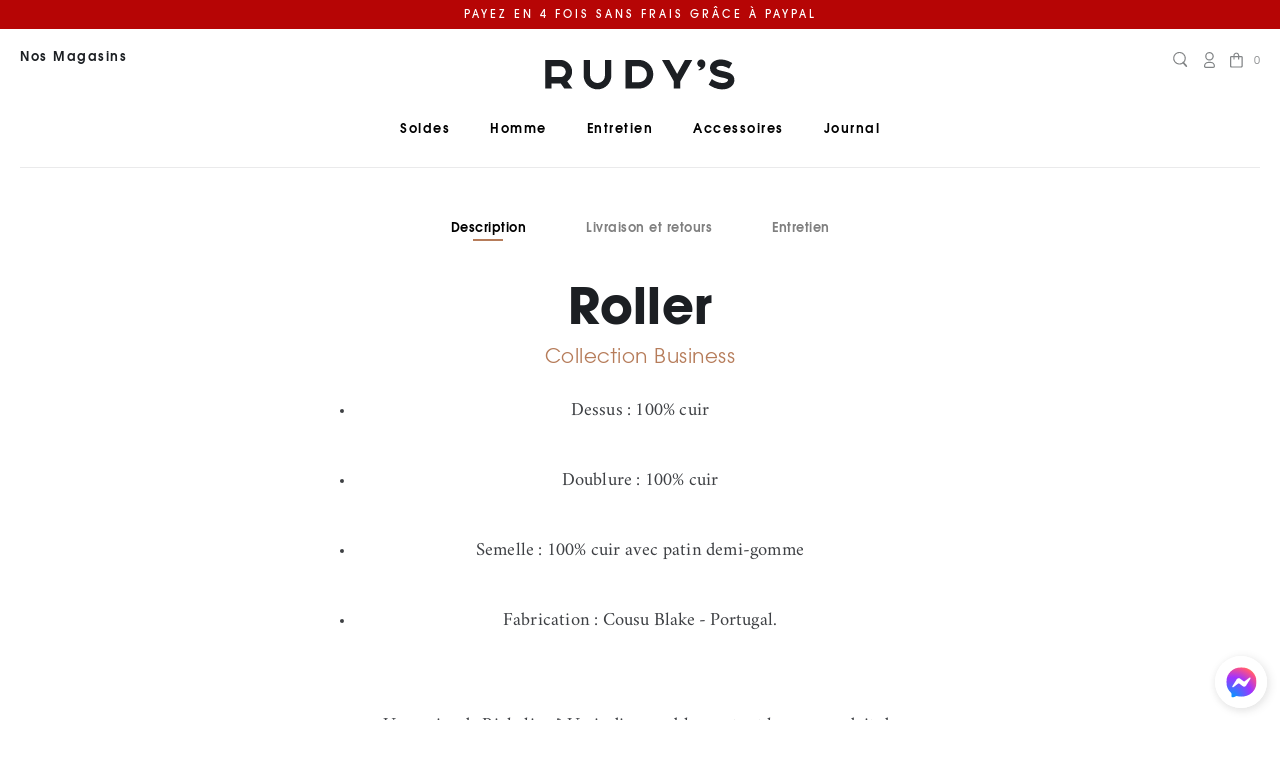

--- FILE ---
content_type: text/html; charset=utf-8
request_url: https://www.rudys.paris/pages/product-page-roller-cuir-cafe
body_size: 36350
content:
<!doctype html>
<html class="no-js supports-no-cookies" lang="fr">

<head>
  <meta charset="utf-8">
  <meta http-equiv="X-UA-Compatible" content="IE=edge">
  <meta name="viewport" content="width=device-width,initial-scale=1">
  <meta name="theme-color" content="#c4cdd5">

  

  

  
    <meta name="robots" content="noindex, nofollow">
  

  <link rel="canonical" href="https://www.rudys.paris/pages/product-page-roller-cuir-cafe">
  
  <script src="//www.rudys.paris/cdn/shop/t/1/assets/flickity.pkgd.min.js?v=114460508543641870001712924768"></script>
  <script src="https://cdn.jsdelivr.net/npm/bootstrap@5.0.1/dist/js/bootstrap.bundle.min.js"
    integrity="sha384-gtEjrD/SeCtmISkJkNUaaKMoLD0//ElJ19smozuHV6z3Iehds+3Ulb9Bn9Plx0x4"
    crossorigin="anonymous"></script>
  <script src="https://ajax.googleapis.com/ajax/libs/jquery/3.5.1/jquery.min.js"></script><link rel="shortcut icon" href="//www.rudys.paris/cdn/shop/files/favicon_32x32.png?v=1634893044" type="image/png"><title>Roller cuir cafe
&#10072; Rudy&#39;s Paris</title><meta name="description" content="Content is handled by Storyblok">


<meta property="og:site_name" content="Rudy&#39;s Paris">
<meta property="og:url" content="https://www.rudys.paris/pages/product-page-roller-cuir-cafe">
<meta property="og:title" content="Roller cuir cafe">
<meta property="og:type" content="website">
<meta property="og:description" content="Content is handled by Storyblok">

<meta name="twitter:site" content="@">
<meta name="twitter:card" content="summary_large_image">
<meta name="twitter:title" content="Roller cuir cafe">
<meta name="twitter:description" content="Content is handled by Storyblok">
  <link rel="stylesheet" href="//www.rudys.paris/cdn/shop/t/1/assets/theme.css?v=98687809596856425671747303095">
  <script>
    document.documentElement.className = document.documentElement.className.replace('no-js', '');
  </script>

  <script>window.performance && window.performance.mark && window.performance.mark('shopify.content_for_header.start');</script><meta name="google-site-verification" content="KMn6Kz_kgpyEnnYQh0P-hPbkxrX33J1UeKqkDWBU8kI">
<meta id="shopify-digital-wallet" name="shopify-digital-wallet" content="/55463018688/digital_wallets/dialog">
<meta name="shopify-checkout-api-token" content="e39403d70468639e424f21bbfa58402e">
<meta id="in-context-paypal-metadata" data-shop-id="55463018688" data-venmo-supported="false" data-environment="production" data-locale="fr_FR" data-paypal-v4="true" data-currency="EUR">
<script async="async" src="/checkouts/internal/preloads.js?locale=fr-FR"></script>
<script id="shopify-features" type="application/json">{"accessToken":"e39403d70468639e424f21bbfa58402e","betas":["rich-media-storefront-analytics"],"domain":"www.rudys.paris","predictiveSearch":true,"shopId":55463018688,"locale":"fr"}</script>
<script>var Shopify = Shopify || {};
Shopify.shop = "rudys-prod.myshopify.com";
Shopify.locale = "fr";
Shopify.currency = {"active":"EUR","rate":"1.0"};
Shopify.country = "FR";
Shopify.theme = {"name":"Production","id":120928960704,"schema_name":"Starter theme","schema_version":"1.0.0","theme_store_id":796,"role":"main"};
Shopify.theme.handle = "null";
Shopify.theme.style = {"id":null,"handle":null};
Shopify.cdnHost = "www.rudys.paris/cdn";
Shopify.routes = Shopify.routes || {};
Shopify.routes.root = "/";</script>
<script type="module">!function(o){(o.Shopify=o.Shopify||{}).modules=!0}(window);</script>
<script>!function(o){function n(){var o=[];function n(){o.push(Array.prototype.slice.apply(arguments))}return n.q=o,n}var t=o.Shopify=o.Shopify||{};t.loadFeatures=n(),t.autoloadFeatures=n()}(window);</script>
<script id="shop-js-analytics" type="application/json">{"pageType":"page"}</script>
<script defer="defer" async type="module" src="//www.rudys.paris/cdn/shopifycloud/shop-js/modules/v2/client.init-shop-cart-sync_BcDpqI9l.fr.esm.js"></script>
<script defer="defer" async type="module" src="//www.rudys.paris/cdn/shopifycloud/shop-js/modules/v2/chunk.common_a1Rf5Dlz.esm.js"></script>
<script defer="defer" async type="module" src="//www.rudys.paris/cdn/shopifycloud/shop-js/modules/v2/chunk.modal_Djra7sW9.esm.js"></script>
<script type="module">
  await import("//www.rudys.paris/cdn/shopifycloud/shop-js/modules/v2/client.init-shop-cart-sync_BcDpqI9l.fr.esm.js");
await import("//www.rudys.paris/cdn/shopifycloud/shop-js/modules/v2/chunk.common_a1Rf5Dlz.esm.js");
await import("//www.rudys.paris/cdn/shopifycloud/shop-js/modules/v2/chunk.modal_Djra7sW9.esm.js");

  window.Shopify.SignInWithShop?.initShopCartSync?.({"fedCMEnabled":true,"windoidEnabled":true});

</script>
<script>(function() {
  var isLoaded = false;
  function asyncLoad() {
    if (isLoaded) return;
    isLoaded = true;
    var urls = ["https:\/\/api.omegatheme.com\/facebook-chat\/client\/omgFbChatCheckInstallApp.js?v=1647281991\u0026shop=rudys-prod.myshopify.com","https:\/\/api.omegatheme.com\/facebook-chat\/client\/omg-fbc-custom.js?v=1655910267\u0026shop=rudys-prod.myshopify.com","https:\/\/ecommplugins-scripts.trustpilot.com\/v2.1\/js\/header.min.js?settings=eyJrZXkiOiI2OGU3eGVRbko1ZE5CeXBtIiwicyI6Im5vbmUifQ==\u0026v=2.5\u0026shop=rudys-prod.myshopify.com","https:\/\/ecommplugins-trustboxsettings.trustpilot.com\/rudys-prod.myshopify.com.js?settings=1682350108684\u0026shop=rudys-prod.myshopify.com","https:\/\/prod.shop.analytics.kiliba.eu\/shopifyScriptTag.min.js?shop=rudys-prod.myshopify.com","\/\/backinstock.useamp.com\/widget\/56100_1768581724.js?category=bis\u0026v=6\u0026shop=rudys-prod.myshopify.com"];
    for (var i = 0; i < urls.length; i++) {
      var s = document.createElement('script');
      s.type = 'text/javascript';
      s.async = true;
      s.src = urls[i];
      var x = document.getElementsByTagName('script')[0];
      x.parentNode.insertBefore(s, x);
    }
  };
  if(window.attachEvent) {
    window.attachEvent('onload', asyncLoad);
  } else {
    window.addEventListener('load', asyncLoad, false);
  }
})();</script>
<script id="__st">var __st={"a":55463018688,"offset":3600,"reqid":"81795882-c3c2-4961-bf4a-2efa77b830e2-1769228916","pageurl":"www.rudys.paris\/pages\/product-page-roller-cuir-cafe","s":"pages-118269477189","u":"e64182fd6912","p":"page","rtyp":"page","rid":118269477189};</script>
<script>window.ShopifyPaypalV4VisibilityTracking = true;</script>
<script id="captcha-bootstrap">!function(){'use strict';const t='contact',e='account',n='new_comment',o=[[t,t],['blogs',n],['comments',n],[t,'customer']],c=[[e,'customer_login'],[e,'guest_login'],[e,'recover_customer_password'],[e,'create_customer']],r=t=>t.map((([t,e])=>`form[action*='/${t}']:not([data-nocaptcha='true']) input[name='form_type'][value='${e}']`)).join(','),a=t=>()=>t?[...document.querySelectorAll(t)].map((t=>t.form)):[];function s(){const t=[...o],e=r(t);return a(e)}const i='password',u='form_key',d=['recaptcha-v3-token','g-recaptcha-response','h-captcha-response',i],f=()=>{try{return window.sessionStorage}catch{return}},m='__shopify_v',_=t=>t.elements[u];function p(t,e,n=!1){try{const o=window.sessionStorage,c=JSON.parse(o.getItem(e)),{data:r}=function(t){const{data:e,action:n}=t;return t[m]||n?{data:e,action:n}:{data:t,action:n}}(c);for(const[e,n]of Object.entries(r))t.elements[e]&&(t.elements[e].value=n);n&&o.removeItem(e)}catch(o){console.error('form repopulation failed',{error:o})}}const l='form_type',E='cptcha';function T(t){t.dataset[E]=!0}const w=window,h=w.document,L='Shopify',v='ce_forms',y='captcha';let A=!1;((t,e)=>{const n=(g='f06e6c50-85a8-45c8-87d0-21a2b65856fe',I='https://cdn.shopify.com/shopifycloud/storefront-forms-hcaptcha/ce_storefront_forms_captcha_hcaptcha.v1.5.2.iife.js',D={infoText:'Protégé par hCaptcha',privacyText:'Confidentialité',termsText:'Conditions'},(t,e,n)=>{const o=w[L][v],c=o.bindForm;if(c)return c(t,g,e,D).then(n);var r;o.q.push([[t,g,e,D],n]),r=I,A||(h.body.append(Object.assign(h.createElement('script'),{id:'captcha-provider',async:!0,src:r})),A=!0)});var g,I,D;w[L]=w[L]||{},w[L][v]=w[L][v]||{},w[L][v].q=[],w[L][y]=w[L][y]||{},w[L][y].protect=function(t,e){n(t,void 0,e),T(t)},Object.freeze(w[L][y]),function(t,e,n,w,h,L){const[v,y,A,g]=function(t,e,n){const i=e?o:[],u=t?c:[],d=[...i,...u],f=r(d),m=r(i),_=r(d.filter((([t,e])=>n.includes(e))));return[a(f),a(m),a(_),s()]}(w,h,L),I=t=>{const e=t.target;return e instanceof HTMLFormElement?e:e&&e.form},D=t=>v().includes(t);t.addEventListener('submit',(t=>{const e=I(t);if(!e)return;const n=D(e)&&!e.dataset.hcaptchaBound&&!e.dataset.recaptchaBound,o=_(e),c=g().includes(e)&&(!o||!o.value);(n||c)&&t.preventDefault(),c&&!n&&(function(t){try{if(!f())return;!function(t){const e=f();if(!e)return;const n=_(t);if(!n)return;const o=n.value;o&&e.removeItem(o)}(t);const e=Array.from(Array(32),(()=>Math.random().toString(36)[2])).join('');!function(t,e){_(t)||t.append(Object.assign(document.createElement('input'),{type:'hidden',name:u})),t.elements[u].value=e}(t,e),function(t,e){const n=f();if(!n)return;const o=[...t.querySelectorAll(`input[type='${i}']`)].map((({name:t})=>t)),c=[...d,...o],r={};for(const[a,s]of new FormData(t).entries())c.includes(a)||(r[a]=s);n.setItem(e,JSON.stringify({[m]:1,action:t.action,data:r}))}(t,e)}catch(e){console.error('failed to persist form',e)}}(e),e.submit())}));const S=(t,e)=>{t&&!t.dataset[E]&&(n(t,e.some((e=>e===t))),T(t))};for(const o of['focusin','change'])t.addEventListener(o,(t=>{const e=I(t);D(e)&&S(e,y())}));const B=e.get('form_key'),M=e.get(l),P=B&&M;t.addEventListener('DOMContentLoaded',(()=>{const t=y();if(P)for(const e of t)e.elements[l].value===M&&p(e,B);[...new Set([...A(),...v().filter((t=>'true'===t.dataset.shopifyCaptcha))])].forEach((e=>S(e,t)))}))}(h,new URLSearchParams(w.location.search),n,t,e,['guest_login'])})(!0,!0)}();</script>
<script integrity="sha256-4kQ18oKyAcykRKYeNunJcIwy7WH5gtpwJnB7kiuLZ1E=" data-source-attribution="shopify.loadfeatures" defer="defer" src="//www.rudys.paris/cdn/shopifycloud/storefront/assets/storefront/load_feature-a0a9edcb.js" crossorigin="anonymous"></script>
<script data-source-attribution="shopify.dynamic_checkout.dynamic.init">var Shopify=Shopify||{};Shopify.PaymentButton=Shopify.PaymentButton||{isStorefrontPortableWallets:!0,init:function(){window.Shopify.PaymentButton.init=function(){};var t=document.createElement("script");t.src="https://www.rudys.paris/cdn/shopifycloud/portable-wallets/latest/portable-wallets.fr.js",t.type="module",document.head.appendChild(t)}};
</script>
<script data-source-attribution="shopify.dynamic_checkout.buyer_consent">
  function portableWalletsHideBuyerConsent(e){var t=document.getElementById("shopify-buyer-consent"),n=document.getElementById("shopify-subscription-policy-button");t&&n&&(t.classList.add("hidden"),t.setAttribute("aria-hidden","true"),n.removeEventListener("click",e))}function portableWalletsShowBuyerConsent(e){var t=document.getElementById("shopify-buyer-consent"),n=document.getElementById("shopify-subscription-policy-button");t&&n&&(t.classList.remove("hidden"),t.removeAttribute("aria-hidden"),n.addEventListener("click",e))}window.Shopify?.PaymentButton&&(window.Shopify.PaymentButton.hideBuyerConsent=portableWalletsHideBuyerConsent,window.Shopify.PaymentButton.showBuyerConsent=portableWalletsShowBuyerConsent);
</script>
<script data-source-attribution="shopify.dynamic_checkout.cart.bootstrap">document.addEventListener("DOMContentLoaded",(function(){function t(){return document.querySelector("shopify-accelerated-checkout-cart, shopify-accelerated-checkout")}if(t())Shopify.PaymentButton.init();else{new MutationObserver((function(e,n){t()&&(Shopify.PaymentButton.init(),n.disconnect())})).observe(document.body,{childList:!0,subtree:!0})}}));
</script>
<link id="shopify-accelerated-checkout-styles" rel="stylesheet" media="screen" href="https://www.rudys.paris/cdn/shopifycloud/portable-wallets/latest/accelerated-checkout-backwards-compat.css" crossorigin="anonymous">
<style id="shopify-accelerated-checkout-cart">
        #shopify-buyer-consent {
  margin-top: 1em;
  display: inline-block;
  width: 100%;
}

#shopify-buyer-consent.hidden {
  display: none;
}

#shopify-subscription-policy-button {
  background: none;
  border: none;
  padding: 0;
  text-decoration: underline;
  font-size: inherit;
  cursor: pointer;
}

#shopify-subscription-policy-button::before {
  box-shadow: none;
}

      </style>

<script>window.performance && window.performance.mark && window.performance.mark('shopify.content_for_header.end');</script>
<!-- BEGIN app block: shopify://apps/consentmo-gdpr/blocks/gdpr_cookie_consent/4fbe573f-a377-4fea-9801-3ee0858cae41 -->


<!-- END app block --><!-- BEGIN app block: shopify://apps/shopimind-email-popin-sms/blocks/spm-tag/34d6a865-3cb4-4bb7-b4e9-92f61aea529f --><script type="text/javascript">
  function deleteSpecialChars(word) {
    let nameRegex = '';
    const regex = /[a-zA-Z0-9]/;
    for (let charIndex = 0; charIndex < word.length; charIndex += 1) {
      const reg = word[charIndex].match(regex);
      if (reg) {
        nameRegex += word[charIndex];
      }
    }
    return nameRegex;
  }
  function formatWithDelimitersSpm(number, precision) {
    const thousands = '';
    const decimal = '.';

    if (isNaN(number) || number == null) { return 0; }

    number = (number/100.0).toFixed(precision);

    const parts = number.split('.'),
            dollars = parts[0].replace(/(\d)(?=(\d\d\d)+(?!\d))/g, '$1' + thousands),
            cents = parts[1] ? (decimal + parts[1]) : '';

    return dollars + cents;
  }

  let spmSendCartDataInterval = null;
  let spmSendCartDataAttempt = 0;

  function formatToSpmDataCart(dataCartBrut) {
    let spmCartToken = null;
    if (typeof(dataCartBrut["token"]) !== 'undefined') {
      spmCartToken = dataCartBrut["token"];
    }

    if(spmCartToken !== null) {
      let dataCart = {
        'amount': formatWithDelimitersSpm(dataCartBrut["total_price"], 2),
        'currency': dataCartBrut["currency"],
        'date_add': "0000-00-00 00:00:00",
        'date_upd': "0000-00-00 00:00:00",
        'id_cart': spmCartToken,
        'id_customer': "",
        'products': [],
        'tax_rate': "1.0",
        'voucher_amount': formatWithDelimitersSpm(dataCartBrut["total_discount"], 2),
        'voucher_used': [],
      };

      if(dataCartBrut['items'].length > 0) {
        for (let itemProductIndex = 0; itemProductIndex < dataCartBrut['items'].length; itemProductIndex += 1) {
          dataCart.products.push({
            'id_product': dataCartBrut['items'][itemProductIndex].product_id,
            'id_combination': dataCartBrut['items'][itemProductIndex].variant_id,
            'id_manufacturer': deleteSpecialChars(dataCartBrut['items'][itemProductIndex].vendor).trim().toLowerCase(),
            'price': formatWithDelimitersSpm(dataCartBrut['items'][itemProductIndex].price, 2),
            'price_without_tax': formatWithDelimitersSpm(dataCartBrut['items'][itemProductIndex].price, 2),
            'qty': dataCartBrut['items'][itemProductIndex].quantity,
          })
        }
      }

      if(dataCartBrut['cart_level_discount_applications'].length > 0) {
        let voucherCartUsed = [];
        for (let discountIndex = 0; discountIndex < dataCartBrut['cart_level_discount_applications'].length; discountIndex += 1) {
          voucherCartUsed.push(dataCartBrut['cart_level_discount_applications'][discountIndex].title);
        }
        dataCart.voucher_used = voucherCartUsed.join(',');
      }

      return dataCart;
    }
    return null;
  }
  function sendSpmCartData(dataCart){
    if (dataCart && typeof (spmWorkflow) !== 'undefined' && (spmWorkflow.spmVisitorId > 0 || spmWorkflow.spmIdShopCustomer > 0)) {
      const params = new URLSearchParams();
      params.append('spm_ident', "wmpUH4WP");
      params.append('spm_visitor_id', typeof(spmWorkflow.spmVisitorId) !== 'undefined' ? spmWorkflow.spmVisitorId : null);
      params.append('spm_customer_id', typeof(spmWorkflow.spmIdShopCustomer) !== 'undefined' ? spmWorkflow.spmIdShopCustomer : null);
      params.append('spm_visitor_fp_id', typeof(spmWorkflow.spmVisitorFpId) !== 'undefined' ? spmWorkflow.spmVisitorFpId : null);
      params.append('spm_visitor_session_id', typeof(spmWorkflow.spmVisitorSessionId) !== 'undefined' ? spmWorkflow.spmVisitorSessionId : null);
      for (const [key, value] of Object.entries(dataCart)) {
        if (key === 'products' && Array.isArray(value)) {
          value.forEach((product, index) => {
            for (const [productKey, productValue] of Object.entries(product)) {
              params.append(`cart[${key}][${index}][${productKey}]`, productValue);
            }
          });
        } else if (key === 'voucher_used') {
          params.append('cart[' + key + ']', Array.isArray(value) ? value.join(',') : value);
        } else {
          params.append('cart[' + key + ']', value);
        }
      }

      fetch(spm_script_url+'/procedural_api/shopify_cart_save.php', {
        method: 'POST',
        headers: {
          'Content-Type': 'application/x-www-form-urlencoded'
        },
        body: params.toString(),
        credentials: 'omit'
      })
      .catch(error => {
        console.error('SPM cart save error:', error);
      });
      return true;
    }
    spmSendCartDataAttempt++;
    return false;
  }

  let spm_id_manufacturer = deleteSpecialChars("");
  let _spmq = {
    "url": document.location.href.replace(/^https?:/, ''),"user": null,"id_product": "",
    "id_category": "",
    "id_manufacturer": spm_id_manufacturer,
    "spm_ident": "wmpUH4WP",
    "cart": null,
    "id_cart": null
  };
  let spm_script_url = 'https://app-spm.com';

  
  spm_script_url = "https://app-spm.com";
  

  let spm = document.createElement('script');
  spm.type = 'text/javascript';
  spm.async = true;
  spm.src = spm_script_url+'/app.js?url='+document.location.href.replace(/^https?:/, '')+'&id_customer=&id_product=&id_category=&id_manufacturer='+ spm_id_manufacturer +'&spm_ident=wmpUH4WP';
  let s_spm = document.getElementsByTagName('script')[0];
  s_spm.parentNode.insertBefore(spm, s_spm);

  const fetchInterceptorSpm = window.fetch;

  window.fetch = function() {
    return new Promise((resolve, reject) => {
      fetchInterceptorSpm.apply(this, arguments)
              .then((response) => {
                if((response.url.indexOf("/cart/add") > -1 || response.url.indexOf("/cart.js") > -1  || response.url.indexOf("/cart/update") > -1
                        || response.url.indexOf("/cart/change") > -1 || response.url.indexOf("/cart/clear") > -1)) {
                  response
                          .clone()
                          .json()
                          .then(dataCartBrut => {
                            const dataCartFormatted = formatToSpmDataCart(dataCartBrut);

                            if(dataCartFormatted !== null) {
                              if (spmSendCartDataInterval !== null) {
                                clearInterval(spmSendCartDataInterval);
                                spmSendCartDataInterval = null;
                                spmSendCartDataAttempt = 0;
                              }

                              if (!sendSpmCartData(dataCartFormatted)) {
                                spmSendCartDataInterval = setInterval(function(){
                                  const sendSpmCartDataReturn = sendSpmCartData(dataCartFormatted);
                                  if (sendSpmCartDataReturn || spmSendCartDataAttempt > 2) {
                                    spmSendCartDataAttempt = 0;
                                    clearInterval(spmSendCartDataInterval);
                                    spmSendCartDataInterval = null;
                                  }
                                }, 1000);
                              }
                            } else {
                              fetch("/cart.js");
                            }
                          }).catch()
                  ;
                }
                resolve(response);
              })
              .catch((error) => {
                reject(error);
              })
    });
  };
  const origOpenSpm = XMLHttpRequest.prototype.open;
  XMLHttpRequest.prototype.open = function(method, url, async) {
    if(url.indexOf("/cart/add") > -1 || url.indexOf("/cart.js") > -1  || url.indexOf("/cart/update") > -1
            || url.indexOf("/cart/change") > -1 || url.indexOf("/cart/clear") > -1) {
      this.addEventListener('load', function() {
        const dataCartBrut = JSON.parse(this.responseText);
        const dataCartFormatted = formatToSpmDataCart(dataCartBrut);

        if(dataCartFormatted !== null) {
          if (spmSendCartDataInterval !== null) {
            clearInterval(spmSendCartDataInterval);
            spmSendCartDataInterval = null;
            spmSendCartDataAttempt = 0;
          }

          if (!sendSpmCartData(dataCartFormatted)) {
            spmSendCartDataInterval = setInterval(function(){
              const sendSpmCartDataReturn = sendSpmCartData(dataCartFormatted);
              if (sendSpmCartDataReturn || spmSendCartDataAttempt > 2) {
                spmSendCartDataAttempt = 0;
                clearInterval(spmSendCartDataInterval);
                spmSendCartDataInterval = null;
              }
            }, 1000);
          }
        }
      });
    }
    origOpenSpm.apply(this, arguments);
  };

  function checkCartExistence() {
    fetch('/cart.js')
      .then(response => response.json())
      .then(cartData => {
        if (cartData) {
          const dataCartFormatted = formatToSpmDataCart(cartData);
          if (dataCartFormatted) {
            sendSpmCartData(dataCartFormatted);
          }
        }
      })
      .catch(error => {
        console.log('Error fetching cart after login:', error);
      });
  }

  checkCartExistence();
  console.log('SPM tag loaded');
</script>


<!-- END app block --><!-- BEGIN app block: shopify://apps/klaviyo-email-marketing-sms/blocks/klaviyo-onsite-embed/2632fe16-c075-4321-a88b-50b567f42507 -->












  <script async src="https://static.klaviyo.com/onsite/js/WCQuEY/klaviyo.js?company_id=WCQuEY"></script>
  <script>!function(){if(!window.klaviyo){window._klOnsite=window._klOnsite||[];try{window.klaviyo=new Proxy({},{get:function(n,i){return"push"===i?function(){var n;(n=window._klOnsite).push.apply(n,arguments)}:function(){for(var n=arguments.length,o=new Array(n),w=0;w<n;w++)o[w]=arguments[w];var t="function"==typeof o[o.length-1]?o.pop():void 0,e=new Promise((function(n){window._klOnsite.push([i].concat(o,[function(i){t&&t(i),n(i)}]))}));return e}}})}catch(n){window.klaviyo=window.klaviyo||[],window.klaviyo.push=function(){var n;(n=window._klOnsite).push.apply(n,arguments)}}}}();</script>

  




  <script>
    window.klaviyoReviewsProductDesignMode = false
  </script>







<!-- END app block --><!-- BEGIN app block: shopify://apps/easy-tag-gtm-data-layer/blocks/datalayer-embed-block/be308f3f-c82d-4290-b187-8561d4a8782a --><script>(function(w, d) {var f = d.getElementsByTagName('script')[0];var s = d.createElement('script');s.async = true;s.src = "https:\/\/cdn.shopify.com\/extensions\/9d4b20e8-14f7-4a65-86dc-eaa196dcf826\/2.1.0\/assets\/tidl-2.1.0.min.js";s.onload = function() {window.TAGinstall.init({"data_layer": {"model": "legacy","item_id_selector": "sku|variant_id"},"events":{"device_data":true,"user_data":true,"cart_data":true,"collections":true,"product_click":true,"product":true,"add_to_cart":true,"remove_from_cart":true,"login":true,"register":true,"search":true},"currency":"EUR","gtm_container_id":"GTM-KVBKTQ",}, {
   "_internal": {},"contextData": {"page": {"type":"page"}
   },"cartData" : {"pageType":"page","items": [],"total":0.0,"currency":"EUR"}});


    };
    f.parentNode.insertBefore(s, f);
})(window, document);
</script>
<!-- Google Tag Manager -->
<script>(function(w,d,s,l,i){w[l]=w[l]||[];w[l].push({'gtm.start':
new Date().getTime(),event:'gtm.js'});var f=d.getElementsByTagName(s)[0],
j=d.createElement(s),dl=l!='dataLayer'?'&l='+l:'';j.async=true;j.src=
'https://www.googletagmanager.com/gtm.js?id='+i+dl;f.parentNode.insertBefore(j,f);
})(window,document,'script','dataLayer','GTM-KVBKTQ');</script>
<!-- End Google Tag Manager -->

<!-- END app block --><script src="https://cdn.shopify.com/extensions/019be9e8-7389-72d2-90ad-753cce315171/consentmo-gdpr-595/assets/consentmo_cookie_consent.js" type="text/javascript" defer="defer"></script>
<meta property="og:image" content="https://cdn.shopify.com/s/files/1/0554/6301/8688/files/favicon.png?height=628&pad_color=fff&v=1634893044&width=1200" />
<meta property="og:image:secure_url" content="https://cdn.shopify.com/s/files/1/0554/6301/8688/files/favicon.png?height=628&pad_color=fff&v=1634893044&width=1200" />
<meta property="og:image:width" content="1200" />
<meta property="og:image:height" content="628" />
<link href="https://monorail-edge.shopifysvc.com" rel="dns-prefetch">
<script>(function(){if ("sendBeacon" in navigator && "performance" in window) {try {var session_token_from_headers = performance.getEntriesByType('navigation')[0].serverTiming.find(x => x.name == '_s').description;} catch {var session_token_from_headers = undefined;}var session_cookie_matches = document.cookie.match(/_shopify_s=([^;]*)/);var session_token_from_cookie = session_cookie_matches && session_cookie_matches.length === 2 ? session_cookie_matches[1] : "";var session_token = session_token_from_headers || session_token_from_cookie || "";function handle_abandonment_event(e) {var entries = performance.getEntries().filter(function(entry) {return /monorail-edge.shopifysvc.com/.test(entry.name);});if (!window.abandonment_tracked && entries.length === 0) {window.abandonment_tracked = true;var currentMs = Date.now();var navigation_start = performance.timing.navigationStart;var payload = {shop_id: 55463018688,url: window.location.href,navigation_start,duration: currentMs - navigation_start,session_token,page_type: "page"};window.navigator.sendBeacon("https://monorail-edge.shopifysvc.com/v1/produce", JSON.stringify({schema_id: "online_store_buyer_site_abandonment/1.1",payload: payload,metadata: {event_created_at_ms: currentMs,event_sent_at_ms: currentMs}}));}}window.addEventListener('pagehide', handle_abandonment_event);}}());</script>
<script id="web-pixels-manager-setup">(function e(e,d,r,n,o){if(void 0===o&&(o={}),!Boolean(null===(a=null===(i=window.Shopify)||void 0===i?void 0:i.analytics)||void 0===a?void 0:a.replayQueue)){var i,a;window.Shopify=window.Shopify||{};var t=window.Shopify;t.analytics=t.analytics||{};var s=t.analytics;s.replayQueue=[],s.publish=function(e,d,r){return s.replayQueue.push([e,d,r]),!0};try{self.performance.mark("wpm:start")}catch(e){}var l=function(){var e={modern:/Edge?\/(1{2}[4-9]|1[2-9]\d|[2-9]\d{2}|\d{4,})\.\d+(\.\d+|)|Firefox\/(1{2}[4-9]|1[2-9]\d|[2-9]\d{2}|\d{4,})\.\d+(\.\d+|)|Chrom(ium|e)\/(9{2}|\d{3,})\.\d+(\.\d+|)|(Maci|X1{2}).+ Version\/(15\.\d+|(1[6-9]|[2-9]\d|\d{3,})\.\d+)([,.]\d+|)( \(\w+\)|)( Mobile\/\w+|) Safari\/|Chrome.+OPR\/(9{2}|\d{3,})\.\d+\.\d+|(CPU[ +]OS|iPhone[ +]OS|CPU[ +]iPhone|CPU IPhone OS|CPU iPad OS)[ +]+(15[._]\d+|(1[6-9]|[2-9]\d|\d{3,})[._]\d+)([._]\d+|)|Android:?[ /-](13[3-9]|1[4-9]\d|[2-9]\d{2}|\d{4,})(\.\d+|)(\.\d+|)|Android.+Firefox\/(13[5-9]|1[4-9]\d|[2-9]\d{2}|\d{4,})\.\d+(\.\d+|)|Android.+Chrom(ium|e)\/(13[3-9]|1[4-9]\d|[2-9]\d{2}|\d{4,})\.\d+(\.\d+|)|SamsungBrowser\/([2-9]\d|\d{3,})\.\d+/,legacy:/Edge?\/(1[6-9]|[2-9]\d|\d{3,})\.\d+(\.\d+|)|Firefox\/(5[4-9]|[6-9]\d|\d{3,})\.\d+(\.\d+|)|Chrom(ium|e)\/(5[1-9]|[6-9]\d|\d{3,})\.\d+(\.\d+|)([\d.]+$|.*Safari\/(?![\d.]+ Edge\/[\d.]+$))|(Maci|X1{2}).+ Version\/(10\.\d+|(1[1-9]|[2-9]\d|\d{3,})\.\d+)([,.]\d+|)( \(\w+\)|)( Mobile\/\w+|) Safari\/|Chrome.+OPR\/(3[89]|[4-9]\d|\d{3,})\.\d+\.\d+|(CPU[ +]OS|iPhone[ +]OS|CPU[ +]iPhone|CPU IPhone OS|CPU iPad OS)[ +]+(10[._]\d+|(1[1-9]|[2-9]\d|\d{3,})[._]\d+)([._]\d+|)|Android:?[ /-](13[3-9]|1[4-9]\d|[2-9]\d{2}|\d{4,})(\.\d+|)(\.\d+|)|Mobile Safari.+OPR\/([89]\d|\d{3,})\.\d+\.\d+|Android.+Firefox\/(13[5-9]|1[4-9]\d|[2-9]\d{2}|\d{4,})\.\d+(\.\d+|)|Android.+Chrom(ium|e)\/(13[3-9]|1[4-9]\d|[2-9]\d{2}|\d{4,})\.\d+(\.\d+|)|Android.+(UC? ?Browser|UCWEB|U3)[ /]?(15\.([5-9]|\d{2,})|(1[6-9]|[2-9]\d|\d{3,})\.\d+)\.\d+|SamsungBrowser\/(5\.\d+|([6-9]|\d{2,})\.\d+)|Android.+MQ{2}Browser\/(14(\.(9|\d{2,})|)|(1[5-9]|[2-9]\d|\d{3,})(\.\d+|))(\.\d+|)|K[Aa][Ii]OS\/(3\.\d+|([4-9]|\d{2,})\.\d+)(\.\d+|)/},d=e.modern,r=e.legacy,n=navigator.userAgent;return n.match(d)?"modern":n.match(r)?"legacy":"unknown"}(),u="modern"===l?"modern":"legacy",c=(null!=n?n:{modern:"",legacy:""})[u],f=function(e){return[e.baseUrl,"/wpm","/b",e.hashVersion,"modern"===e.buildTarget?"m":"l",".js"].join("")}({baseUrl:d,hashVersion:r,buildTarget:u}),m=function(e){var d=e.version,r=e.bundleTarget,n=e.surface,o=e.pageUrl,i=e.monorailEndpoint;return{emit:function(e){var a=e.status,t=e.errorMsg,s=(new Date).getTime(),l=JSON.stringify({metadata:{event_sent_at_ms:s},events:[{schema_id:"web_pixels_manager_load/3.1",payload:{version:d,bundle_target:r,page_url:o,status:a,surface:n,error_msg:t},metadata:{event_created_at_ms:s}}]});if(!i)return console&&console.warn&&console.warn("[Web Pixels Manager] No Monorail endpoint provided, skipping logging."),!1;try{return self.navigator.sendBeacon.bind(self.navigator)(i,l)}catch(e){}var u=new XMLHttpRequest;try{return u.open("POST",i,!0),u.setRequestHeader("Content-Type","text/plain"),u.send(l),!0}catch(e){return console&&console.warn&&console.warn("[Web Pixels Manager] Got an unhandled error while logging to Monorail."),!1}}}}({version:r,bundleTarget:l,surface:e.surface,pageUrl:self.location.href,monorailEndpoint:e.monorailEndpoint});try{o.browserTarget=l,function(e){var d=e.src,r=e.async,n=void 0===r||r,o=e.onload,i=e.onerror,a=e.sri,t=e.scriptDataAttributes,s=void 0===t?{}:t,l=document.createElement("script"),u=document.querySelector("head"),c=document.querySelector("body");if(l.async=n,l.src=d,a&&(l.integrity=a,l.crossOrigin="anonymous"),s)for(var f in s)if(Object.prototype.hasOwnProperty.call(s,f))try{l.dataset[f]=s[f]}catch(e){}if(o&&l.addEventListener("load",o),i&&l.addEventListener("error",i),u)u.appendChild(l);else{if(!c)throw new Error("Did not find a head or body element to append the script");c.appendChild(l)}}({src:f,async:!0,onload:function(){if(!function(){var e,d;return Boolean(null===(d=null===(e=window.Shopify)||void 0===e?void 0:e.analytics)||void 0===d?void 0:d.initialized)}()){var d=window.webPixelsManager.init(e)||void 0;if(d){var r=window.Shopify.analytics;r.replayQueue.forEach((function(e){var r=e[0],n=e[1],o=e[2];d.publishCustomEvent(r,n,o)})),r.replayQueue=[],r.publish=d.publishCustomEvent,r.visitor=d.visitor,r.initialized=!0}}},onerror:function(){return m.emit({status:"failed",errorMsg:"".concat(f," has failed to load")})},sri:function(e){var d=/^sha384-[A-Za-z0-9+/=]+$/;return"string"==typeof e&&d.test(e)}(c)?c:"",scriptDataAttributes:o}),m.emit({status:"loading"})}catch(e){m.emit({status:"failed",errorMsg:(null==e?void 0:e.message)||"Unknown error"})}}})({shopId: 55463018688,storefrontBaseUrl: "https://www.rudys.paris",extensionsBaseUrl: "https://extensions.shopifycdn.com/cdn/shopifycloud/web-pixels-manager",monorailEndpoint: "https://monorail-edge.shopifysvc.com/unstable/produce_batch",surface: "storefront-renderer",enabledBetaFlags: ["2dca8a86"],webPixelsConfigList: [{"id":"3721560389","configuration":"{\"accountID\":\"WCQuEY\",\"webPixelConfig\":\"eyJlbmFibGVBZGRlZFRvQ2FydEV2ZW50cyI6IHRydWV9\"}","eventPayloadVersion":"v1","runtimeContext":"STRICT","scriptVersion":"524f6c1ee37bacdca7657a665bdca589","type":"APP","apiClientId":123074,"privacyPurposes":["ANALYTICS","MARKETING"],"dataSharingAdjustments":{"protectedCustomerApprovalScopes":["read_customer_address","read_customer_email","read_customer_name","read_customer_personal_data","read_customer_phone"]}},{"id":"911343941","configuration":"{\"pixelCode\":\"CRONIQJC77UA3KSTLF0G\"}","eventPayloadVersion":"v1","runtimeContext":"STRICT","scriptVersion":"22e92c2ad45662f435e4801458fb78cc","type":"APP","apiClientId":4383523,"privacyPurposes":["ANALYTICS","MARKETING","SALE_OF_DATA"],"dataSharingAdjustments":{"protectedCustomerApprovalScopes":["read_customer_address","read_customer_email","read_customer_name","read_customer_personal_data","read_customer_phone"]}},{"id":"356319557","configuration":"{\"pixel_id\":\"1515330562093728\",\"pixel_type\":\"facebook_pixel\",\"metaapp_system_user_token\":\"-\"}","eventPayloadVersion":"v1","runtimeContext":"OPEN","scriptVersion":"ca16bc87fe92b6042fbaa3acc2fbdaa6","type":"APP","apiClientId":2329312,"privacyPurposes":["ANALYTICS","MARKETING","SALE_OF_DATA"],"dataSharingAdjustments":{"protectedCustomerApprovalScopes":["read_customer_address","read_customer_email","read_customer_name","read_customer_personal_data","read_customer_phone"]}},{"id":"194314565","configuration":"{\"tagID\":\"2613534135869\"}","eventPayloadVersion":"v1","runtimeContext":"STRICT","scriptVersion":"18031546ee651571ed29edbe71a3550b","type":"APP","apiClientId":3009811,"privacyPurposes":["ANALYTICS","MARKETING","SALE_OF_DATA"],"dataSharingAdjustments":{"protectedCustomerApprovalScopes":["read_customer_address","read_customer_email","read_customer_name","read_customer_personal_data","read_customer_phone"]}},{"id":"200212805","eventPayloadVersion":"1","runtimeContext":"LAX","scriptVersion":"19","type":"CUSTOM","privacyPurposes":[],"name":"GTM - tracking"},{"id":"239927621","eventPayloadVersion":"1","runtimeContext":"LAX","scriptVersion":"1","type":"CUSTOM","privacyPurposes":["ANALYTICS","MARKETING","SALE_OF_DATA"],"name":"Affiliation Comme Un Camion"},{"id":"shopify-app-pixel","configuration":"{}","eventPayloadVersion":"v1","runtimeContext":"STRICT","scriptVersion":"0450","apiClientId":"shopify-pixel","type":"APP","privacyPurposes":["ANALYTICS","MARKETING"]},{"id":"shopify-custom-pixel","eventPayloadVersion":"v1","runtimeContext":"LAX","scriptVersion":"0450","apiClientId":"shopify-pixel","type":"CUSTOM","privacyPurposes":["ANALYTICS","MARKETING"]}],isMerchantRequest: false,initData: {"shop":{"name":"Rudy's Paris","paymentSettings":{"currencyCode":"EUR"},"myshopifyDomain":"rudys-prod.myshopify.com","countryCode":"FR","storefrontUrl":"https:\/\/www.rudys.paris"},"customer":null,"cart":null,"checkout":null,"productVariants":[],"purchasingCompany":null},},"https://www.rudys.paris/cdn","fcfee988w5aeb613cpc8e4bc33m6693e112",{"modern":"","legacy":""},{"shopId":"55463018688","storefrontBaseUrl":"https:\/\/www.rudys.paris","extensionBaseUrl":"https:\/\/extensions.shopifycdn.com\/cdn\/shopifycloud\/web-pixels-manager","surface":"storefront-renderer","enabledBetaFlags":"[\"2dca8a86\"]","isMerchantRequest":"false","hashVersion":"fcfee988w5aeb613cpc8e4bc33m6693e112","publish":"custom","events":"[[\"page_viewed\",{}]]"});</script><script>
  window.ShopifyAnalytics = window.ShopifyAnalytics || {};
  window.ShopifyAnalytics.meta = window.ShopifyAnalytics.meta || {};
  window.ShopifyAnalytics.meta.currency = 'EUR';
  var meta = {"page":{"pageType":"page","resourceType":"page","resourceId":118269477189,"requestId":"81795882-c3c2-4961-bf4a-2efa77b830e2-1769228916"}};
  for (var attr in meta) {
    window.ShopifyAnalytics.meta[attr] = meta[attr];
  }
</script>
<script class="analytics">
  (function () {
    var customDocumentWrite = function(content) {
      var jquery = null;

      if (window.jQuery) {
        jquery = window.jQuery;
      } else if (window.Checkout && window.Checkout.$) {
        jquery = window.Checkout.$;
      }

      if (jquery) {
        jquery('body').append(content);
      }
    };

    var hasLoggedConversion = function(token) {
      if (token) {
        return document.cookie.indexOf('loggedConversion=' + token) !== -1;
      }
      return false;
    }

    var setCookieIfConversion = function(token) {
      if (token) {
        var twoMonthsFromNow = new Date(Date.now());
        twoMonthsFromNow.setMonth(twoMonthsFromNow.getMonth() + 2);

        document.cookie = 'loggedConversion=' + token + '; expires=' + twoMonthsFromNow;
      }
    }

    var trekkie = window.ShopifyAnalytics.lib = window.trekkie = window.trekkie || [];
    if (trekkie.integrations) {
      return;
    }
    trekkie.methods = [
      'identify',
      'page',
      'ready',
      'track',
      'trackForm',
      'trackLink'
    ];
    trekkie.factory = function(method) {
      return function() {
        var args = Array.prototype.slice.call(arguments);
        args.unshift(method);
        trekkie.push(args);
        return trekkie;
      };
    };
    for (var i = 0; i < trekkie.methods.length; i++) {
      var key = trekkie.methods[i];
      trekkie[key] = trekkie.factory(key);
    }
    trekkie.load = function(config) {
      trekkie.config = config || {};
      trekkie.config.initialDocumentCookie = document.cookie;
      var first = document.getElementsByTagName('script')[0];
      var script = document.createElement('script');
      script.type = 'text/javascript';
      script.onerror = function(e) {
        var scriptFallback = document.createElement('script');
        scriptFallback.type = 'text/javascript';
        scriptFallback.onerror = function(error) {
                var Monorail = {
      produce: function produce(monorailDomain, schemaId, payload) {
        var currentMs = new Date().getTime();
        var event = {
          schema_id: schemaId,
          payload: payload,
          metadata: {
            event_created_at_ms: currentMs,
            event_sent_at_ms: currentMs
          }
        };
        return Monorail.sendRequest("https://" + monorailDomain + "/v1/produce", JSON.stringify(event));
      },
      sendRequest: function sendRequest(endpointUrl, payload) {
        // Try the sendBeacon API
        if (window && window.navigator && typeof window.navigator.sendBeacon === 'function' && typeof window.Blob === 'function' && !Monorail.isIos12()) {
          var blobData = new window.Blob([payload], {
            type: 'text/plain'
          });

          if (window.navigator.sendBeacon(endpointUrl, blobData)) {
            return true;
          } // sendBeacon was not successful

        } // XHR beacon

        var xhr = new XMLHttpRequest();

        try {
          xhr.open('POST', endpointUrl);
          xhr.setRequestHeader('Content-Type', 'text/plain');
          xhr.send(payload);
        } catch (e) {
          console.log(e);
        }

        return false;
      },
      isIos12: function isIos12() {
        return window.navigator.userAgent.lastIndexOf('iPhone; CPU iPhone OS 12_') !== -1 || window.navigator.userAgent.lastIndexOf('iPad; CPU OS 12_') !== -1;
      }
    };
    Monorail.produce('monorail-edge.shopifysvc.com',
      'trekkie_storefront_load_errors/1.1',
      {shop_id: 55463018688,
      theme_id: 120928960704,
      app_name: "storefront",
      context_url: window.location.href,
      source_url: "//www.rudys.paris/cdn/s/trekkie.storefront.8d95595f799fbf7e1d32231b9a28fd43b70c67d3.min.js"});

        };
        scriptFallback.async = true;
        scriptFallback.src = '//www.rudys.paris/cdn/s/trekkie.storefront.8d95595f799fbf7e1d32231b9a28fd43b70c67d3.min.js';
        first.parentNode.insertBefore(scriptFallback, first);
      };
      script.async = true;
      script.src = '//www.rudys.paris/cdn/s/trekkie.storefront.8d95595f799fbf7e1d32231b9a28fd43b70c67d3.min.js';
      first.parentNode.insertBefore(script, first);
    };
    trekkie.load(
      {"Trekkie":{"appName":"storefront","development":false,"defaultAttributes":{"shopId":55463018688,"isMerchantRequest":null,"themeId":120928960704,"themeCityHash":"16132535542423952402","contentLanguage":"fr","currency":"EUR","eventMetadataId":"e85c3b64-8169-4927-8fdd-b180e72b017e"},"isServerSideCookieWritingEnabled":true,"monorailRegion":"shop_domain","enabledBetaFlags":["65f19447"]},"Session Attribution":{},"S2S":{"facebookCapiEnabled":true,"source":"trekkie-storefront-renderer","apiClientId":580111}}
    );

    var loaded = false;
    trekkie.ready(function() {
      if (loaded) return;
      loaded = true;

      window.ShopifyAnalytics.lib = window.trekkie;

      var originalDocumentWrite = document.write;
      document.write = customDocumentWrite;
      try { window.ShopifyAnalytics.merchantGoogleAnalytics.call(this); } catch(error) {};
      document.write = originalDocumentWrite;

      window.ShopifyAnalytics.lib.page(null,{"pageType":"page","resourceType":"page","resourceId":118269477189,"requestId":"81795882-c3c2-4961-bf4a-2efa77b830e2-1769228916","shopifyEmitted":true});

      var match = window.location.pathname.match(/checkouts\/(.+)\/(thank_you|post_purchase)/)
      var token = match? match[1]: undefined;
      if (!hasLoggedConversion(token)) {
        setCookieIfConversion(token);
        
      }
    });


        var eventsListenerScript = document.createElement('script');
        eventsListenerScript.async = true;
        eventsListenerScript.src = "//www.rudys.paris/cdn/shopifycloud/storefront/assets/shop_events_listener-3da45d37.js";
        document.getElementsByTagName('head')[0].appendChild(eventsListenerScript);

})();</script>
<script
  defer
  src="https://www.rudys.paris/cdn/shopifycloud/perf-kit/shopify-perf-kit-3.0.4.min.js"
  data-application="storefront-renderer"
  data-shop-id="55463018688"
  data-render-region="gcp-us-east1"
  data-page-type="page"
  data-theme-instance-id="120928960704"
  data-theme-name="Starter theme"
  data-theme-version="1.0.0"
  data-monorail-region="shop_domain"
  data-resource-timing-sampling-rate="10"
  data-shs="true"
  data-shs-beacon="true"
  data-shs-export-with-fetch="true"
  data-shs-logs-sample-rate="1"
  data-shs-beacon-endpoint="https://www.rudys.paris/api/collect"
></script>
</head>



<svg style="position: absolute; width: 0; height: 0; overflow: hidden;" version="1.1" xmlns="http://www.w3.org/2000/svg"
  xmlns:xlink="http://www.w3.org/1999/xlink">
  <defs>


    {# UI #}

    <symbol id="icon-google" viewBox="0 0 24 24">
      <title>Google</title>
      <path
        d="M.58 2.494c0 .85.3 1.462.9 1.818.493.294 1.06.344 1.354.344.075 0 .131-.081.168-.087 0 0-.093.431.363 1.056h-.02C2.56 5.625 0 5.856 0 7.819 0 9.819 2.353 10 2.821 10h.157c.3 0 1.086-.037 1.81-.369.942-.425 1.417-1.168 1.417-2.206 0-1-.724-1.6-1.255-2.031-.325-.269-.605-.5-.605-.719 0-.231.206-.4.461-.619.419-.35.812-.85.812-1.787C5.618 1.437 5.506.88 4.8.53c.075-.037.35-.062.475-.081.387-.044.961-.1.961-.394V0H3.408C3.383 0 .581.1.581 2.494zM5.1 7.613c.05.8-.68 1.387-1.78 1.462-1.117.081-2.034-.394-2.09-1.187-.025-.388.156-.763.512-1.063.355-.3.849-.487 1.385-.525.063-.006.125-.006.188-.006 1.03 0 1.729.569 1.785 1.319zm-.73-5.67c.268.907-.144 1.845-.806 2.02a.978.978 0 01-.23.03c-.606 0-1.205-.568-1.43-1.355-.125-.444-.112-.832.031-1.207.137-.362.387-.612.705-.694a.978.978 0 01.231-.03c.737 0 1.205.28 1.499 1.237zM8.745 3.75V2.5H7.491v1.25H6.236V5h1.255v1.25h1.254V5H10V3.75H8.745z">
      </path>
    </symbol>
    <symbol id="icon-arrow" viewBox="0 0 16 16">
      <title>Arrow</title>
      <path d="M1.78.9L.1 2.58 3.74 6.5.1 10.42l1.68 1.68L7.1 6.5z"></path>
    </symbol>
    <symbol id="icon-twitter" viewBox="0 0 24 24">
      <title>Twitter</title>
      <path
        d="M16 1.54c-.59.26-1.22.43-1.89.51.68-.4 1.2-1.04 1.45-1.81-.64.37-1.34.65-2.09.79C12.87.4 12.02 0 11.08 0 9.26 0 7.79 1.47 7.79 3.28c0 .26.03.51.09.75A9.323 9.323 0 011.11.6a3.28 3.28 0 00-.44 1.65c0 1.14.75 2.14 1.64 2.73C1.77 4.96 1 4.82 1 4.57v.04c0 1.59.95 2.92 2.45 3.22-.27.08-.65.12-.95.12a3.6 3.6 0 01-.66-.06c.41 1.3 1.6 2.25 3.04 2.28a6.61 6.61 0 01-4.09 1.4c-.26 0-.53-.01-.79-.04A9.32 9.32 0 005.03 13c6.04 0 9.34-5 9.34-9.34 0-.14 0-.28-.01-.42.64-.47 1.2-1.05 1.64-1.7z">
      </path>
    </symbol>
    <symbol id="icon-pinterest" viewBox="0 0 24 24">
      <title>Pinterest</title>
      <path
        d="M4.926 10.582c-.4 2.2-.9 4.32-2.36 5.42-.45-3.33.66-5.83 1.18-8.48-.88-1.55.11-4.65 1.97-3.89 2.29.94-1.99 5.74.89 6.34 3 .62 4.22-5.4 2.36-7.36-2.68-2.83-7.82-.07-7.19 3.99.15.99 1.14 1.29.39 2.65-1.72-.39-2.23-1.8-2.16-3.68.1-3.07 2.66-5.22 5.22-5.52 3.24-.37 6.28 1.24 6.7 4.4.47 3.57-1.46 7.43-4.93 7.15-.94-.07-1.33-.55-2.07-1.02z">
      </path>
    </symbol>
    <symbol id="icon-facebook" viewBox="0 0 18 24">
      <title>Facebook</title>
      <path d="M9 3H7c-.3 0-1 .47-1 1v2h3v3H6v7H3V9H0V6h3V4c0-2.21 1.96-4 4.06-4H9v3z"></path>
    </symbol>
    <symbol id="icon-search" viewBox="0 0 19 19">
      <title>Search</title>
      <rect x="11.1156" y="11.7395" width="0.5" height="4.5" rx="0.25" transform="rotate(-41 11.1156 11.7395)" stroke-width="1" fill="none" stroke="#818385"/>
      <circle cx="8.18794" cy="7.99058" r="5" transform="rotate(-41 8.18794 7.99058)" stroke-width="1" fill="none"  stroke="#818385"/>
    </symbol>
    <symbol id="icon-menu-close" viewBox="0 0 24 24">
      <title>Menu close</title>
      <g stroke="#606265">
        <circle cx="1.5" cy="1.5" r="1.5" />
        <circle cx="1.5" cy="7.5" r="1.5" />
        <circle cx="1.5" cy="13.5" r="1.5" />
        <circle cx="21.5" cy="1.5" r="1.5" />
        <circle cx="21.5" cy="7.5" r="1.5" />
        <circle cx="21.5" cy="13.5" r="1.5" />
      </g>
      <g fill="#000" fill-rule="nonzero" stroke="#000" stroke-width="2">
        <path d="M1.5 1.5l20 6M1.5 7.5l20 6M1.5 7.5l20-6M1.5 13.5l20-6" />
      </g>
      <g fill="#000" fill-rule="nonzero" stroke="#000" stroke-width="2">
        <path d="M1.5 1.5h20M1.5 7.5h20M1.5 13.5h20" />
      </g>
    </symbol>
    <symbol id="icon-question" viewBox="0 0 24 24">
      <title>Question</title>
      <g fill="none" fill-rule="evenodd">
        <path fill="#A3A4A7"
          d="M8.112 9.815h1.376c.016-.302.152-.52.616-1.025.416-.445.528-.588.672-.866A2.21 2.21 0 0011 6.966C11 5.866 10.168 5 9.096 5 7.88 5 7 5.966 7 7.294v.177h1.464c.016-.64.16-.883.552-.883.288 0 .456.21.456.58 0 .294-.144.58-.536 1.017-.6.68-.832 1.1-.824 1.63zm0 2.185h1.376v-1.58H8.112V12z" />
        <circle cx="9" cy="9" r="7" stroke="#E4E4E4" stroke-width="2" />
      </g>
    </symbol>
    <symbol id="icon-close" viewBox="0 0 24 24">
      <title>Close</title>
      <path
        d="M23.27 3.905L21.095 1.73 12.5 10.324 3.905 1.73 1.73 3.905l8.594 8.595-8.594 8.595 2.175 2.175 8.595-8.594 8.595 8.594 2.175-2.175-8.594-8.595z">
      </path>
    </symbol>
    <symbol id="icon-shop" viewBox="0 0 24 24">
      <title>Shop</title>
      <path fill="#818486" fill-rule="evenodd"
        d="M20.258 23.309H4.742a1.73 1.73 0 01-1.724-1.724V7.793a1.73 1.73 0 011.724-1.724H8.19v-.862c0-2.379 1.931-4.31 4.31-4.31s4.31 1.931 4.31 4.31v.862h3.448a1.73 1.73 0 011.724 1.724v13.792c0 .949-.776 1.724-1.724 1.724zM15.086 5.207c0-1.431-1.155-2.586-2.586-2.586S9.914 3.776 9.914 5.207v.862h5.172v-.862zm5.172 3.448a.853.853 0 00-.862-.862H16.81v3.448h-1.724V7.793H9.914v3.448H8.19V7.793H5.604a.853.853 0 00-.862.862v12.068c0 .465.379.862.862.862h13.792a.865.865 0 00.862-.862V8.655z"
        clip-rule="evenodd" />
    </symbol>
    <symbol id="icon-instagram" viewBox="0 0 24 24">
      <title>Instagram</title>
      <path
        d="M8 1.442c2.136 0 2.39.008 3.233.047 2.168.098 3.181 1.127 3.28 3.279.038.843.046 1.097.046 3.233s-.008 2.389-.046 3.232c-.1 2.15-1.11 3.181-3.28 3.28-.844.038-1.096.046-3.233.046-2.136 0-2.39-.008-3.233-.046-2.173-.1-3.18-1.133-3.279-3.28-.039-.844-.047-1.096-.047-3.233 0-2.136.009-2.389.047-3.233.1-2.151 1.11-3.18 3.28-3.279C5.61 1.45 5.863 1.442 8 1.442zM8 0C5.827 0 5.555.01 4.702.048 1.797.181.182 1.793.049 4.701.009 5.555 0 5.827 0 8s.01 2.445.048 3.299c.133 2.905 1.745 4.52 4.653 4.653C5.555 15.991 5.827 16 8 16s2.445-.01 3.299-.048c2.902-.133 4.521-1.745 4.652-4.653.04-.854.049-1.126.049-3.299s-.01-2.445-.048-3.298c-.13-2.903-1.745-4.52-4.653-4.653C10.445.009 10.173 0 8 0zm0 3.892a4.108 4.108 0 100 8.216 4.108 4.108 0 000-8.216zm0 6.775a2.666 2.666 0 110-5.333 2.666 2.666 0 010 5.333zm4.27-7.897a.96.96 0 100 1.92.96.96 0 000-1.92z">
      </path>
    </symbol>
    <symbol id="icon-metro" viewBox="0 0 24 24">
      <title>Metro</title>
      <path
        d="M11 0c6.075 0 11 4.925 11 11s-4.925 11-11 11S0 17.075 0 11 4.925 0 11 0zm0 2.227a8.773 8.773 0 100 17.546 8.773 8.773 0 000-17.546zm3.235 5.538v7.117h-1.581l.042-5.349-1.453 5.35H10.11l-1.453-5.35.064 5.35H7.118V7.785H9.34l1.346 4.667 1.325-4.688h2.223z">
      </path>
    </symbol>
    <symbol id="icon-valid" viewBox="0 0 24 24">
      <title>Valid</title>
      <path d="M10.429 16.901L3.481 10.28l-2.365 2.251 9.312 8.856 6.573-6.916 6.882-7.24-2.348-2.234-11.106 11.904z">
      </path>
    </symbol>
    <symbol id="icon-account" viewBox="0 0 10 13">
      <title>Account</title>
      <circle cx="4.57141" cy="3.5" r="3" stroke="#818486" stroke-width="1" fill="none"/>
      <path fill-rule="evenodd" clip-rule="evenodd" d="M0.571411 11.5606C0.571411 9.84434 1.96269 8.45306 3.67891 8.45306H5.48917C7.19145 8.45306 8.57141 9.83303 8.57141 11.5353C8.57141 12.0199 8.17993 12.4134 7.69536 12.4159L1.4639 12.4484C0.971745 12.451 0.571411 12.0527 0.571411 11.5606Z" stroke-width="1" fill="none" stroke="#818486"/>
    </symbol>
    <symbol id="icon-cross" viewBox="0 0 14 14">
      <title>Cross</title>
      <path fill-rule="evenodd" clip-rule="evenodd" d="M14 1.414L12.586 0L7 5.586L1.414 0L0 1.414L5.586 7L0 12.586L1.414 14L7 8.414L12.586 14L14 12.586L8.414 7L14 1.414Z" fill="#A4A5A7"/>
  </symbol>

  </defs>
</svg>

<body id="roller-cuir-cafe" class="template-page">

  <div id="shopify-section-header" class="shopify-section">
<script
  src="//www.rudys.paris/cdn/shop/t/1/assets/predictive-search.js?v=146661919580717980641698306351"
  defer="defer"
></script><div
  class="u-none u-block--md c-banner | js-annoucement-bar js-slider  u-white "
  style="background-color: #b60505" data-infinite="true" data-auto-play="true">
  

  <a href="/collections/ceintures" class="js-slider-item u-full-width u-center t-surtitle">
    Soldes : 1 Ceinture à 19€ au lieu de 29€</a>
  
  

  <a href="/" class="js-slider-item u-full-width u-center t-surtitle">
    Payez en 4 fois sans frais grâce à Paypal</a>
  
  

  <a href="/collections/nos-chaussures-iconiques" class="js-slider-item u-full-width u-center t-surtitle">
    Nos iconiques</a>
  
  

  <a href="/collections/homme" class="js-slider-item u-full-width u-center t-surtitle">
    Livraison Offerte dès 149€</a>
  
  

  <a href="/collections/boots" class="js-slider-item u-full-width u-center t-surtitle">
    BOOTS À PARTIR DE 49€</a>
  
  
</div><div class="container-fluid">
  <div class="js-navigation js-search">

    <div class='l-search u-flex | js-search-container' >
      <div class='l-search_icon u-flex' >
        
        <svg class="rudys-monogram c-icon--" xmlns="http://www.w3.org/2000/svg" xmlns:xlink="http://www.w3.org/1999/xlink" viewBox="0 0 38 24" preserveAspectRatio="xMidYMid meet">
    <g id="logo-copie">
      <path fill="#1c1f23" d="M21.575,9.881 C21.575,4.650 17.315,0.405 12.079,0.405 C12.079,0.405 -0.009,0.405 -0.009,0.405 C-0.009,0.405 -0.009,23.352 -0.009,23.352 C-0.009,23.352 5.126,23.352 5.126,23.352 C5.126,23.352 5.126,19.303 5.126,19.303 C5.126,19.303 12.079,19.303 12.079,19.303 C12.237,19.303 12.393,19.325 12.549,19.318 C12.549,19.318 15.381,23.352 15.381,23.352 C15.381,23.352 21.889,23.352 21.889,23.352 C21.889,23.352 17.632,17.563 17.632,17.563 C20.019,15.838 21.575,13.041 21.575,9.881 ZM5.126,5.535 C5.126,5.535 12.079,5.535 12.079,5.535 C14.484,5.535 16.440,7.452 16.440,9.854 C16.440,12.257 14.484,14.174 12.079,14.174 C12.079,14.174 5.126,14.174 5.126,14.174 C5.126,14.174 5.126,5.535 5.126,5.535 Z" id="path-1" class="cls-3" fill-rule="evenodd"/>
      <path class="apostrophe" fill="#1c1f23" d="M29.836,0.008 C28.116,0.008 26.700,1.412 26.700,3.142 C26.700,4.683 27.625,5.850 29.347,6.219 C29.347,7.335 28.492,7.823 27.681,8.114 C27.681,8.114 27.681,8.732 27.681,8.732 C27.681,8.736 27.770,8.737 27.823,8.736 C30.995,8.658 33.181,6.206 33.181,3.593 C33.181,1.452 31.555,0.008 29.836,0.008 Z" id="path-2" class="cls-3" fill-rule="evenodd"/>
    </g>
</svg>
  
      </div>
      <div class='l-search_input_container u-flex'  >
        <predictive-search class="l-search_predictive u-flex u-flex-grow-1" data-loading-text="Translation missing: fr.accessibility.loading">
  <form action="/search" method="get" role="search" class="search u-flex u-flex-grow-1">
    <div class="l-search_predictive_container u-flex u-flex-grow-1 u-align-items-center u-relative">
      <div class="u-flex">
        






  <svg class="c-icon  c-icon--lg  ">
    <use xlink:href="#icon-search"  class="u-fill-grey-600"  x="0" y="0" />
  </svg>

      </div>
      <input
        class="l-search_predictive_input "
        id="Search-In-Template"
        type="search"
        name="q"
        value=""
        placeholder="Rechercher"
        role="combobox"
        aria-expanded="false"
        aria-owns="predictive-search-results-list"
        aria-controls="predictive-search-results-list"
        aria-haspopup="listbox"
        aria-autocomplete="list"
        autocorrect="off"
        autocomplete="off"
        autocapitalize="off"
        spellcheck="false"
      >
      <div class="u-flex | js-icon-close-search">
        






  <svg class="c-icon  c-icon--md  ">
    <use xlink:href="#icon-cross"  x="0" y="0" />
  </svg>

      </div>
      <input name="type" type="hidden" value="product">
      <div class="l-search_predictive_result u-absolute " tabindex="-1" data-predictive-search>
      </div>
      <span class="predictive-search-status u-none" role="status" aria-hidden="true"></span>
    </div>
  </form>
</predictive-search>
       
      </div>
    </div>

    <div class="l-header u-flex u-justify-content-between u-align-items-start | js-header">
      <a href="/" class="l-header__logo-monogram js-logo-monogram">
        
        <svg class="rudys-monogram c-icon--nop" xmlns="http://www.w3.org/2000/svg" xmlns:xlink="http://www.w3.org/1999/xlink" viewBox="0 0 38 24" preserveAspectRatio="xMidYMid meet">
    <g id="logo-copie">
      <path fill="#1c1f23" d="M21.575,9.881 C21.575,4.650 17.315,0.405 12.079,0.405 C12.079,0.405 -0.009,0.405 -0.009,0.405 C-0.009,0.405 -0.009,23.352 -0.009,23.352 C-0.009,23.352 5.126,23.352 5.126,23.352 C5.126,23.352 5.126,19.303 5.126,19.303 C5.126,19.303 12.079,19.303 12.079,19.303 C12.237,19.303 12.393,19.325 12.549,19.318 C12.549,19.318 15.381,23.352 15.381,23.352 C15.381,23.352 21.889,23.352 21.889,23.352 C21.889,23.352 17.632,17.563 17.632,17.563 C20.019,15.838 21.575,13.041 21.575,9.881 ZM5.126,5.535 C5.126,5.535 12.079,5.535 12.079,5.535 C14.484,5.535 16.440,7.452 16.440,9.854 C16.440,12.257 14.484,14.174 12.079,14.174 C12.079,14.174 5.126,14.174 5.126,14.174 C5.126,14.174 5.126,5.535 5.126,5.535 Z" id="path-1" class="cls-3" fill-rule="evenodd"/>
      <path class="apostrophe" fill="#1c1f23" d="M29.836,0.008 C28.116,0.008 26.700,1.412 26.700,3.142 C26.700,4.683 27.625,5.850 29.347,6.219 C29.347,7.335 28.492,7.823 27.681,8.114 C27.681,8.114 27.681,8.732 27.681,8.732 C27.681,8.736 27.770,8.737 27.823,8.736 C30.995,8.658 33.181,6.206 33.181,3.593 C33.181,1.452 31.555,0.008 29.836,0.008 Z" id="path-2" class="cls-3" fill-rule="evenodd"/>
    </g>
</svg>
  
      </a>

      <div class="l-header__left" >
          <a href="https://www.rudys.paris/pages/store-locator">
            <span>Nos Magasins</span>
          </a>
      </div>

      <div class="l-header__logo">
        <a href="/">
          
          
          <svg  class="rudys-logo" xmlns="http://www.w3.org/2000/svg" xmlns:xlink="http://www.w3.org/1999/xlink"
    viewBox="0 0 190 31" preserveAspectRatio="xMidYMid meet">
    <title>Rudy's Paris</title>
    <path fill="#1c1f23" fill-rule="evenodd"
        d="M 176.21 6.87C 172.92 6.79 171.42 8.28 171.4 8.85 171.4 8.85 171.4 8.92 171.4 8.92 171.39 9.49 171.5 9.74 171.93 10.09 172.56 10.61 174 11.36 177.29 12.02 180.92 12.74 183.75 13.47 185.74 14.63 188.24 16.1 189.47 18.3 189.4 21.18 189.4 21.18 189.4 21.24 189.4 21.24 189.33 24.05 187.9 26.53 185.36 28.21 183.08 29.72 180.06 30.48 176.63 30.39 171.85 30.28 166.9 28.04 163.68 25.65 163.68 25.65 166.86 19.99 166.86 19.99 169.06 21.86 173.28 23.9 176.78 23.98 180.28 24.07 182.94 22.82 182.98 21.09 182.98 21.09 182.98 21.02 182.98 21.02 183 20.51 183 20.46 182.48 20.16 181.19 19.4 178.36 18.77 176.03 18.31 172.96 17.69 164.81 16.07 164.99 8.77 164.99 8.77 164.99 8.7 164.99 8.7 165.05 6.28 166.39 4.02 168.68 2.48 170.76 1.09 173.42 0.39 176.37 0.46 180.4 0.55 184.6 2.38 187.21 4.05 187.21 4.05 184.06 9.66 184.06 9.66 182.16 8.36 178.9 6.93 176.21 6.87ZM 135.27 29.6C 135.27 29.6 128.85 29.6 128.85 29.6 128.85 29.6 128.85 22.36 128.85 22.36 128.85 22.36 116.94 0.91 116.94 0.91 116.94 0.91 124.29 0.91 124.29 0.91 124.29 0.91 132.13 14.96 132.13 14.96 132.13 14.96 139.97 0.91 139.97 0.91 139.97 0.91 147.32 0.91 147.32 0.91 147.32 0.91 135.27 22.36 135.27 22.36 135.27 22.36 135.27 29.6 135.27 29.6ZM 93.84 29.6C 93.84 29.6 80.54 29.6 80.54 29.6 80.54 29.6 80.54 0.91 80.54 0.91 80.54 0.91 93.84 0.91 93.84 0.91 101.81 0.91 108.29 7.3 108.29 15.26 108.29 23.21 101.81 29.6 93.84 29.6ZM 93.84 7.33C 93.84 7.33 86.96 7.33 86.96 7.33 86.96 7.33 86.96 23.19 86.96 23.19 86.96 23.19 93.84 23.19 93.84 23.19 98.27 23.19 101.87 19.67 101.87 15.26 101.87 10.84 98.27 7.33 93.84 7.33ZM 52.5 30.39C 44.84 30.39 38.65 24.15 38.65 16.49 38.65 16.49 38.65 0.91 38.65 0.91 38.65 0.91 45.07 0.91 45.07 0.91 45.07 0.91 45.07 16.49 45.07 16.49 45.07 20.62 48.38 23.97 52.5 23.97 56.63 23.97 59.94 20.62 59.94 16.49 59.94 16.49 59.94 0.91 59.94 0.91 59.94 0.91 66.35 0.91 66.35 0.91 66.35 0.91 66.35 16.49 66.35 16.49 66.35 24.15 60.17 30.39 52.5 30.39ZM 19.38 29.6C 19.38 29.6 15.84 24.55 15.84 24.55 15.65 24.56 15.45 24.54 15.26 24.54 15.26 24.54 6.56 24.54 6.56 24.54 6.56 24.54 6.56 29.6 6.56 29.6 6.56 29.6 0.14 29.6 0.14 29.6 0.14 29.6 0.14 0.91 0.14 0.91 0.14 0.91 15.26 0.91 15.26 0.91 21.8 0.91 27.13 6.22 27.13 12.76 27.13 16.71 25.18 20.2 22.2 22.36 22.2 22.36 27.52 29.6 27.52 29.6 27.52 29.6 19.38 29.6 19.38 29.6ZM 15.26 7.33C 15.26 7.33 6.56 7.33 6.56 7.33 6.56 7.33 6.56 18.12 6.56 18.12 6.56 18.12 15.26 18.12 15.26 18.12 18.26 18.12 20.71 15.73 20.71 12.72 20.71 9.72 18.26 7.33 15.26 7.33Z" />
    <path class="apostrophe" fill="#1c1f23" fill-rule="evenodd"
        d="M 156.2 0.42C 154.05 0.42 152.28 2.17 152.28 4.33 152.28 6.26 153.44 7.72 155.59 8.18 155.59 9.57 154.52 10.18 153.51 10.55 153.51 10.55 153.51 11.32 153.51 11.32 153.51 11.33 153.62 11.33 153.69 11.33 157.65 11.23 160.38 8.16 160.38 4.9 160.38 2.22 158.35 0.42 156.2 0.42Z" />
</svg>
          
        </a>
      </div>
      <div class="u-relative js-panel js-mini-cart-panel l-header__right u-flex u-align-items-center">
        <div class="l-header__search u-flex u-marg-r-xs | js-icon-search">
          
          






  <svg class="c-icon  c-icon--lg  ">
    <use xlink:href="#icon-search"  class="u-fill-grey-600"  x="0" y="0" />
  </svg>

        </div>
        <div class="l-header__login u-marg-r-xs"><a href="/account/login" class="link u-flex">
            
            






  <svg class="c-icon  c-icon--md  ">
    <use xlink:href="#icon-account"  class="u-fill-grey-600"  x="0" y="0" />
  </svg>
 
          </a></div>
        <div class="gtm-view-cart js-panel-trigger l-header__cart u-flex u-align-items-center"
          data-target="#miniCart">
          
          






  <svg class="c-icon  c-icon--md  ">
    <use xlink:href="#icon-shop"  class="u-fill-grey-600"  x="0" y="0" />
  </svg>

          <span class="u-block u-marg-l-xs | js-cart-items-count">0</span>
        </div>
      </div>
    </div>

    <div class="l-header-mobile">
      <div class="l-header-mobile__burger js-nav-toggle">
        
        <svg class="c-burger c-icon--lg" xmlns="http://www.w3.org/2000/svg" xmlns:xlink="http://www.w3.org/1999/xlink" viewBox="0 0 24 16" preserveAspectRatio="xMidYMid meet">
    <g>
        <circle class="circle1" r="1.5" fill="none" stroke="#606265" stroke-width="1px" cx="2" cy="2" />
        <circle class="circle2" r="1.5" fill="none" stroke="#606265" stroke-width="1px" cx="2" cy="8" />
        <circle class="circle3" r="1.5" fill="none" stroke="#606265" stroke-width="1px" cx="2" cy="14" />
        <circle class="circle4" r="1.5" fill="none" stroke="#606265" stroke-width="1px" cx="22" cy="2" />
        <circle class="circle5" r="1.5" fill="none" stroke="#606265" stroke-width="1px" cx="22" cy="8" />
        <circle class="circle6" r="1.5" fill="none" stroke="#606265" stroke-width="1px" cx="22" cy="14" />
    </g>
    <g>
        <line class="open-left-path open-left-path-a" stroke="#000" stroke-width="2" stroke-miterlimit="10" x1="2" y1="2" x2="22" y2="8"/>
        <line class="open-left-path open-left-path-b" stroke="#000" stroke-width="2" stroke-miterlimit="10" x1="2" y1="8" x2="22" y2="14"/>
        <line class="open-right-path open-right-path-a" stroke="#000" stroke-width="2" stroke-miterlimit="10" x1="2" y1="8" x2="22" y2="2"/>
        <line class="open-right-path open-right-path-b" stroke="#000" stroke-width="2" stroke-miterlimit="10" x1="2" y1="14" x2="22" y2="8"/>
    </g>
    <g>
        <line class="close-path close-path-a" stroke="#000" stroke-width="2" stroke-miterlimit="10" x1="2" y1="2" x2="22" y2="2"/>
        <line class="close-path close-path-b" stroke="#000" stroke-width="2" stroke-miterlimit="10" x1="2" y1="8" x2="22" y2="8"/>
        <line class="close-path close-path-c" stroke="#000" stroke-width="2" stroke-miterlimit="10" x1="2" y1="14" x2="22" y2="14"/>
    </g>
</svg>
      </div>

      <a href="/cart" class="l-header-mobile__cart">
        
        






  <svg class="c-icon  c-icon--lg  ">
    <use xlink:href="#icon-shop"  class="u-fill-grey"  x="0" y="0" />
  </svg>

      </a>

      <div class="l-header-mobile__wrapper js-header-wrapper">
        <div class="l-header-mobile__search u-flex u-align-items-center">
        <predictive-search class="l-search_predictive u-flex u-flex-grow-1" data-loading-text="Translation missing: fr.accessibility.loading">
  <form action="/search" method="get" role="search" class="search u-flex u-flex-grow-1">
    <div class="l-search_predictive_container u-flex u-flex-grow-1 u-align-items-center u-relative">
      <div class="u-flex">
        






  <svg class="c-icon  c-icon--lg  ">
    <use xlink:href="#icon-search"  class="u-fill-grey-600"  x="0" y="0" />
  </svg>

      </div>
      <input
        class="l-search_predictive_input "
        id="Search-In-Template"
        type="search"
        name="q"
        value=""
        placeholder="Rechercher"
        role="combobox"
        aria-expanded="false"
        aria-owns="predictive-search-results-list"
        aria-controls="predictive-search-results-list"
        aria-haspopup="listbox"
        aria-autocomplete="list"
        autocorrect="off"
        autocomplete="off"
        autocapitalize="off"
        spellcheck="false"
      >
      <div class="u-flex | js-icon-close-search">
        






  <svg class="c-icon  c-icon--md  ">
    <use xlink:href="#icon-cross"  x="0" y="0" />
  </svg>

      </div>
      <input name="type" type="hidden" value="product">
      <div class="l-search_predictive_result u-absolute " tabindex="-1" data-predictive-search>
      </div>
      <span class="predictive-search-status u-none" role="status" aria-hidden="true"></span>
    </div>
  </form>
</predictive-search>

        </div>
        <ul class="l-header-mobile__nav">

          
<li  data-bs-toggle="collapse" 
            data-bs-target="#collape-1" aria-expanded="true" aria-controls="#collape-1"
            class="l-header-mobile__nav-item" >
            <a class="l-header-mobile__nav-link" href="/collections/soldes">Soldes</a>
          </li>

          

          
          <div id="collape-3" class="l-nav__dropdown accordion-collapse collapse">
            <ul>
              
<li class="l-nav__dropdown-item"><a class="l-nav__dropdown-link"
                  href="/collections/soldes-moins-de-59">Moins de 60€</a></li>
              
<li class="l-nav__dropdown-item"><a class="l-nav__dropdown-link"
                  href="/collections/soldes-moins-de-60">Moins de 70€</a></li>
              
<li class="l-nav__dropdown-item"><a class="l-nav__dropdown-link"
                  href="/collections/soldes-moins-de-81">Moins de 80€</a></li>
              
            </ul>
          </div>
          

          

          
<li  data-bs-toggle="collapse" 
            data-bs-target="#collape-2" aria-expanded="true" aria-controls="#collape-2"
            class="l-header-mobile__nav-item"  style="color:#000000" >
            <a class="l-header-mobile__nav-link" href="/collections/homme">Homme</a>
          </li>

          
          <div id="collape-2" class="l-nav__dropdown accordion-collapse collapse show">
            <ul>
              
              <li class="l-nav__dropdown-item"><a class="l-nav__dropdown-link" href="/collections/soldes">Soldes</a></li>
              
              <li class="l-nav__dropdown-item"><a class="l-nav__dropdown-link" href="/collections/nouveautes">Collection Automne - Hiver</a></li>
              
              <li class="l-nav__dropdown-item"><a class="l-nav__dropdown-link" href="/collections/boots">Boots</a></li>
              
              <li class="l-nav__dropdown-item"><a class="l-nav__dropdown-link" href="/collections/mocassin">Mocassin</a></li>
              
              <li class="l-nav__dropdown-item"><a class="l-nav__dropdown-link" href="/collections/derby">Derby</a></li>
              
              <li class="l-nav__dropdown-item"><a class="l-nav__dropdown-link" href="/collections/basket">Basket</a></li>
              
              <li class="l-nav__dropdown-item"><a class="l-nav__dropdown-link" href="/collections/richelieu">Richelieu</a></li>
              
              <li class="l-nav__dropdown-item"><a class="l-nav__dropdown-link" href="/collections/ceintures">Ceintures</a></li>
              
              <li class="l-nav__dropdown-item"><a class="l-nav__dropdown-link" href="https://www.rudys.paris/collections/carte-cadeaux">Carte Cadeau </a></li>
              
              <li class="l-nav__dropdown-item"><a class="l-nav__dropdown-link" href="/collections/homme">
                  <span class="u-brown">Toutes les chaussures</span></a>
              </li>
              <div class="u-marg-t-md">
                
                <li class="l-nav__dropdown-item"><a class="l-nav__dropdown-link" href="/collections/nos-chaussures-iconiques">Nos iconiques </a></li>
                
                <li class="l-nav__dropdown-item"><a class="l-nav__dropdown-link" href="/collections/chaussures-dhiver">Chaussures d'hiver</a></li>
                
                <li class="l-nav__dropdown-item"><a class="l-nav__dropdown-link" href="/collections/casual-gomme">Chaussures confort</a></li>
                
                <li class="l-nav__dropdown-item"><a class="l-nav__dropdown-link" href="/collections/chaussures-habillees-homme">Chaussures habillées </a></li>
                
                <li class="l-nav__dropdown-item"><a class="l-nav__dropdown-link" href="/collections/grandes-pointures-du-47-au-48">Grandes pointures du 47 au 48</a></li>
                
              </div>
            </ul>
          </div>
          

          

          

          
<li  data-bs-toggle="collapse" 
            data-bs-target="#collape-3" aria-expanded="true" aria-controls="#collape-3"
            class="l-header-mobile__nav-item" >
            <a class="l-header-mobile__nav-link" href="/collections/entretien">Entretien</a>
          </li>

          

          
          <div id="collape-3" class="l-nav__dropdown accordion-collapse collapse">
            <ul>
              
<li class="l-nav__dropdown-item"><a class="l-nav__dropdown-link"
                  href="/collections/soin-du-cuir">Soin du cuir</a></li>
              
<li class="l-nav__dropdown-item"><a class="l-nav__dropdown-link"
                  href="/collections/embauchoirs">Embauchoirs</a></li>
              
<li class="l-nav__dropdown-item"><a class="l-nav__dropdown-link"
                  href="/collections/soin-du-velour">Soin du velours</a></li>
              
            </ul>
          </div>
          

          

          
<li  data-bs-toggle="collapse" 
            data-bs-target="#collape-4" aria-expanded="true" aria-controls="#collape-4"
            class="l-header-mobile__nav-item" >
            <a class="l-header-mobile__nav-link" href="/collections/accessoires">Accessoires</a>
          </li>

          

          

          
          <div id="collape-4" class="l-nav__dropdown accordion-collapse collapse">
            <ul>
              
<li class="l-nav__dropdown-item"><a class="l-nav__dropdown-link"
                  href="/collections/chaussettes">19€ les 3 paires</a></li>
              
<li class="l-nav__dropdown-item"><a class="l-nav__dropdown-link"
                  href="/collections/ceintures">Soldes : 1 ceinture à 19€ au lieu de 29€</a></li>
              
            </ul>
          </div>
          

          
<li 
            data-bs-target="#collape-5" aria-expanded="true" aria-controls="#collape-5"
            class="l-header-mobile__nav-item"  style="color:#000000" >
            <a class="l-header-mobile__nav-link" href="/blogs/journal">Journal</a>
          </li>

          

          

          

          
        </ul>
        <div class="l-header-mobile__footer u-pad-b-xxxl">
          <ul>
            <li class="l-nav__dropdown-item u-marg-t-sm"><a class="l-nav__dropdown-link"
                href="/account/login">
                S&#39;identifier</a></li>
            <li class="l-nav__dropdown-item u-marg-t-sm"><a class="l-nav__dropdown-link" href="/pages/contact">
                Contact</a></li>
          </ul>
        </div>
      </div>
    </div>

    <nav class="l-nav js-nav">
      <ul class="u-flex u-align-items-center u-justify-content-center">
        

        

        

        

        

        

        

        

        

        

        

        
<li class="l-nav__item"  style="color:#000000"  itemscope
          itemtype="https://schema.org/SiteNavigationElement">
          <a href="/collections/soldes" class="l-nav__link" itemprop="url">
            <span itemprop="name">Soldes</span>
          </a>

          

          
          <div class="l-nav__dropdown js-drop-wrapper">
            <div class="row u-justify-content-center">
              
<a href="/collections/soldes-moins-de-59" class="l-nav__dropdown__img col-3 u-relative">
                <figure class="u-box-3by2">
                  
<img data-src="//www.rudys.paris/cdn/shop/files/denver_1_1000x400.webp?v=1768923062"
                    alt="denver_1_small.webp?v=1768923062 - Rudys Chaussures Paris"
                    class="lazyload u-fit u-full-wh" />
                </figure>
                <div class="u-absolute-middle u-white u-front u-center">
                  <span class="u-block t-surtitle u-marg-b-xxs">Soldes d'hiver</span>
                  

                  <span class="u-block t-title t-title--sm">Moins de 60€</span>
                  

                  <span class="u-block t-desc t-desc--sm u-marg-t-xs"></span>
                  
                </div>
              </a>
              
<a href="/collections/soldes-moins-de-60" class="l-nav__dropdown__img col-3 u-relative">
                <figure class="u-box-3by2">
                  
<img data-src="//www.rudys.paris/cdn/shop/files/myst_1_1000x400.webp?v=1768923062"
                    alt="myst_1_small.webp?v=1768923062 - Rudys Chaussures Paris"
                    class="lazyload u-fit u-full-wh" />
                </figure>
                <div class="u-absolute-middle u-white u-front u-center">
                  <span class="u-block t-surtitle u-marg-b-xxs">Soldes d'hiver</span>
                  

                  <span class="u-block t-title t-title--sm">Moins de 70€</span>
                  

                  <span class="u-block t-desc t-desc--sm u-marg-t-xs"></span>
                  
                </div>
              </a>
              
<a href="/collections/soldes-moins-de-81" class="l-nav__dropdown__img col-3 u-relative">
                <figure class="u-box-3by2">
                  
<img data-src="//www.rudys.paris/cdn/shop/files/magik_1_1000x400.webp?v=1768923062"
                    alt="magik_1_small.webp?v=1768923062 - Rudys Chaussures Paris"
                    class="lazyload u-fit u-full-wh" />
                </figure>
                <div class="u-absolute-middle u-white u-front u-center">
                  <span class="u-block t-surtitle u-marg-b-xxs">Soldes d'hiver</span>
                  

                  <span class="u-block t-title t-title--sm">Moins de 80€</span>
                  

                  <span class="u-block t-desc t-desc--sm u-marg-t-xs"></span>
                  
                </div>
              </a>
              
            </div>
          </div>
          

          

        </li>
        

        

        

        

        

        

        

        

        

        

        

        
<li class="l-nav__item"  style="color:#000000"  itemscope
          itemtype="https://schema.org/SiteNavigationElement">
          <a href="/collections/homme" class="l-nav__link" itemprop="url">
            <span itemprop="name">Homme</span>
          </a>

          
          <div class="l-nav__dropdown js-drop-wrapper">
            <div class="row u-pad-l-lg u-pad-r-lg">
              <div class="col-6 u-pad-l-md u-pad-r-md">
                <div class="row">
                  <div class="col-6">
                    <span class="u-block t-desc u-black u-marg-b-xs">Chaussures Hommes</span>
                    <ul>
                      
                      <li data-target="1" class="l-nav__dropdown-item"><a class="l-nav__dropdown-link"
                          href="/collections/soldes">
                          Soldes</a>
                      </li>
                      
                      <li data-target="2" class="l-nav__dropdown-item"><a class="l-nav__dropdown-link"
                          href="/collections/nouveautes">
                          Collection Automne - Hiver</a>
                      </li>
                      
                      <li data-target="3" class="l-nav__dropdown-item"><a class="l-nav__dropdown-link"
                          href="/collections/boots">
                          Boots</a>
                      </li>
                      
                      <li data-target="4" class="l-nav__dropdown-item"><a class="l-nav__dropdown-link"
                          href="/collections/mocassin">
                          Mocassin</a>
                      </li>
                      
                      <li data-target="5" class="l-nav__dropdown-item"><a class="l-nav__dropdown-link"
                          href="/collections/derby">
                          Derby</a>
                      </li>
                      
                      <li data-target="6" class="l-nav__dropdown-item"><a class="l-nav__dropdown-link"
                          href="/collections/basket">
                          Basket</a>
                      </li>
                      
                      <li data-target="7" class="l-nav__dropdown-item"><a class="l-nav__dropdown-link"
                          href="/collections/richelieu">
                          Richelieu</a>
                      </li>
                      
                      <li data-target="8" class="l-nav__dropdown-item"><a class="l-nav__dropdown-link"
                          href="/collections/ceintures">
                          Ceintures</a>
                      </li>
                      
                      <li data-target="9" class="l-nav__dropdown-item"><a class="l-nav__dropdown-link"
                          href="https://www.rudys.paris/collections/carte-cadeaux">
                          Carte Cadeau </a>
                      </li>
                      
                    </ul>
                  </div>
                  <div class="col-6 u-relative">

                    <figure class="u-box-4by3 | js-img-wrapper">
                      

                      
                      

                      <img data-src="//www.rudys.paris/cdn/shop/products/partner-c-cafe_3_2_2_1000x400.png?v=1632303479"
                        alt="partner-c-cafe_3_2_2_small.png?v=1632303479 - Rudys Chaussures Paris"
                        class="lazyload img u-fit u-full-wh" />
                        
                      
                      
                      

                      <img data-src="//www.rudys.paris/cdn/shop/products/partner-c-cafe_3_2_2_1000x400.png?v=1632303479"
                        alt="partner-c-cafe_3_2_2_small.png?v=1632303479 - Rudys Chaussures Paris"
                        class="lazyload img u-fit u-full-wh" />
                        
                      
                      
                      

                      <img data-src="//www.rudys.paris/cdn/shop/products/partner-c-cafe_3_2_2_1000x400.png?v=1632303479"
                        alt="partner-c-cafe_3_2_2_small.png?v=1632303479 - Rudys Chaussures Paris"
                        class="lazyload img u-fit u-full-wh" />
                        
                      
                      <img data-target="3" data-src="//www.rudys.paris/cdn/shop/collections/Berry2_1000x400.png?v=1766422741"
                        alt="no-image-100-2a702f30_small.gif - Rudys Chaussures Paris"
                        class="l-nav__dropdown-img lazyload img u-fit u-full-wh" />
                      
                      
                      

                      <img data-src="//www.rudys.paris/cdn/shop/products/partner-c-cafe_3_2_2_1000x400.png?v=1632303479"
                        alt="partner-c-cafe_3_2_2_small.png?v=1632303479 - Rudys Chaussures Paris"
                        class="lazyload img u-fit u-full-wh" />
                        
                      
                      <img data-target="4" data-src="//www.rudys.paris/cdn/shop/collections/teddy-c-noir-2_1000x400.jpg?v=1650963274"
                        alt="no-image-100-2a702f30_small.gif - Rudys Chaussures Paris"
                        class="l-nav__dropdown-img lazyload img u-fit u-full-wh" />
                      
                      
                      

                      <img data-src="//www.rudys.paris/cdn/shop/products/partner-c-cafe_3_2_2_1000x400.png?v=1632303479"
                        alt="partner-c-cafe_3_2_2_small.png?v=1632303479 - Rudys Chaussures Paris"
                        class="lazyload img u-fit u-full-wh" />
                        
                      
                      <img data-target="5" data-src="//www.rudys.paris/cdn/shop/collections/derby_1000x400.jpg?v=1647274113"
                        alt="no-image-100-2a702f30_small.gif - Rudys Chaussures Paris"
                        class="l-nav__dropdown-img lazyload img u-fit u-full-wh" />
                      
                      
                      

                      <img data-src="//www.rudys.paris/cdn/shop/products/partner-c-cafe_3_2_2_1000x400.png?v=1632303479"
                        alt="partner-c-cafe_3_2_2_small.png?v=1632303479 - Rudys Chaussures Paris"
                        class="lazyload img u-fit u-full-wh" />
                        
                      
                      <img data-target="6" data-src="//www.rudys.paris/cdn/shop/collections/Kooper_Cblanc_2_1000x400.png?v=1766423015"
                        alt="no-image-100-2a702f30_small.gif - Rudys Chaussures Paris"
                        class="l-nav__dropdown-img lazyload img u-fit u-full-wh" />
                      
                      
                      

                      <img data-src="//www.rudys.paris/cdn/shop/products/partner-c-cafe_3_2_2_1000x400.png?v=1632303479"
                        alt="partner-c-cafe_3_2_2_small.png?v=1632303479 - Rudys Chaussures Paris"
                        class="lazyload img u-fit u-full-wh" />
                        
                      
                      <img data-target="7" data-src="//www.rudys.paris/cdn/shop/collections/Parker-cuir-noir2_1000x400.png?v=1766422870"
                        alt="no-image-100-2a702f30_small.gif - Rudys Chaussures Paris"
                        class="l-nav__dropdown-img lazyload img u-fit u-full-wh" />
                      
                      
                      

                      <img data-src="//www.rudys.paris/cdn/shop/products/partner-c-cafe_3_2_2_1000x400.png?v=1632303479"
                        alt="partner-c-cafe_3_2_2_small.png?v=1632303479 - Rudys Chaussures Paris"
                        class="lazyload img u-fit u-full-wh" />
                        
                      
                      <img data-target="8" data-src="//www.rudys.paris/cdn/shop/collections/CEINTURES-_1_1000x400.webp?v=1769170052"
                        alt="no-image-100-2a702f30_small.gif - Rudys Chaussures Paris"
                        class="l-nav__dropdown-img lazyload img u-fit u-full-wh" />
                      
                      
                      

                      <img data-src="//www.rudys.paris/cdn/shop/products/partner-c-cafe_3_2_2_1000x400.png?v=1632303479"
                        alt="partner-c-cafe_3_2_2_small.png?v=1632303479 - Rudys Chaussures Paris"
                        class="lazyload img u-fit u-full-wh" />
                        
                      
                      
                    </figure>

                  </div>
                </div>
              </div>
              <div class="col-3 u-pad-l-md u-pad-r-md border-left">
                <span class="u-block t-desc u-black u-marg-b-xs">Notre Sélection</span>
                <ul>
                  
                  <li class="l-nav__dropdown-item"><a class="l-nav__dropdown-link" href="/collections/nos-chaussures-iconiques">Nos iconiques </a></li>
                  
                  <li class="l-nav__dropdown-item"><a class="l-nav__dropdown-link" href="/collections/chaussures-dhiver">Chaussures d'hiver</a></li>
                  
                  <li class="l-nav__dropdown-item"><a class="l-nav__dropdown-link" href="/collections/casual-gomme">Chaussures confort</a></li>
                  
                  <li class="l-nav__dropdown-item"><a class="l-nav__dropdown-link" href="/collections/chaussures-habillees-homme">Chaussures habillées </a></li>
                  
                  <li class="l-nav__dropdown-item"><a class="l-nav__dropdown-link" href="/collections/grandes-pointures-du-47-au-48">Grandes pointures du 47 au 48</a></li>
                  
                </ul>
              </div>
              <a href="/collections/grandes-pointures-du-47-au-48" class="l-nav__dropdown__img col-3 u-relative border-left">
                <figure class="u-box-4by3">
                  
                  <img data-src="//www.rudys.paris/cdn/shop/files/img1_1000x400.jpg?v=1655997216"
                    alt="img1_small.jpg?v=1655997216 - Rudys Chaussures Paris"
                    class="lazyload u-fit u-full-wh" />
                </figure>
                <div class="u-absolute-middle u-white u-front u-center">
                  
                  <span class="u-block t-surtitle u-marg-b-xxs">Notre Sélection</span>
                  

                  
                  <span class="u-block t-title t-title--sm">Grandes Pointures</span>
                  

                  
                  <span class="u-block t-desc t-desc--sm u-marg-t-xs">Découvrir</span>
                  
                </div>
              </a>
            </div>
          </div>
          

          

          

        </li>
        

        

        

        

        

        

        

        

        

        

        

        
<li class="l-nav__item"  style="color:#000000"  itemscope
          itemtype="https://schema.org/SiteNavigationElement">
          <a href="/collections/entretien" class="l-nav__link" itemprop="url">
            <span itemprop="name">Entretien</span>
          </a>

          

          
          <div class="l-nav__dropdown js-drop-wrapper">
            <div class="row u-justify-content-center">
              
<a href="/collections/soin-du-cuir" class="l-nav__dropdown__img col-3 u-relative">
                <figure class="u-box-3by2">
                  
<img data-src="//www.rudys.paris/cdn/shop/files/Soinducuirvf_1000x400.jpg?v=1630684894"
                    alt="Soinducuirvf_small.jpg?v=1630684894 - Rudys Chaussures Paris"
                    class="lazyload u-fit u-full-wh" />
                </figure>
                <div class="u-absolute-middle u-white u-front u-center">
                  <span class="u-block t-surtitle u-marg-b-xxs">Entretien</span>
                  

                  <span class="u-block t-title t-title--sm">Soin du cuir</span>
                  

                  <span class="u-block t-desc t-desc--sm u-marg-t-xs"></span>
                  
                </div>
              </a>
              
<a href="/collections/embauchoirs" class="l-nav__dropdown__img col-3 u-relative">
                <figure class="u-box-3by2">
                  
<img data-src="//www.rudys.paris/cdn/shop/files/embauchoirsvf_1000x400.jpg?v=1630914930"
                    alt="embauchoirsvf_small.jpg?v=1630914930 - Rudys Chaussures Paris"
                    class="lazyload u-fit u-full-wh" />
                </figure>
                <div class="u-absolute-middle u-white u-front u-center">
                  <span class="u-block t-surtitle u-marg-b-xxs"></span>
                  

                  <span class="u-block t-title t-title--sm">Embauchoirs</span>
                  

                  <span class="u-block t-desc t-desc--sm u-marg-t-xs">Votre paire à 29€</span>
                  
                </div>
              </a>
              
<a href="/collections/soin-du-velour" class="l-nav__dropdown__img col-3 u-relative">
                <figure class="u-box-3by2">
                  
<img data-src="//www.rudys.paris/cdn/shop/files/soinduveloursvf_1000x400.jpg?v=1630915048"
                    alt="soinduveloursvf_small.jpg?v=1630915048 - Rudys Chaussures Paris"
                    class="lazyload u-fit u-full-wh" />
                </figure>
                <div class="u-absolute-middle u-white u-front u-center">
                  <span class="u-block t-surtitle u-marg-b-xxs">Entretien</span>
                  

                  <span class="u-block t-title t-title--sm">Soin du velours</span>
                  

                  <span class="u-block t-desc t-desc--sm u-marg-t-xs"></span>
                  
                </div>
              </a>
              
            </div>
          </div>
          

          

        </li>
        

        

        

        

        

        

        

        

        

        

        

        
<li class="l-nav__item"  style="color:#000000"  itemscope
          itemtype="https://schema.org/SiteNavigationElement">
          <a href="/collections/accessoires" class="l-nav__link" itemprop="url">
            <span itemprop="name">Accessoires</span>
          </a>

          

          

          
          <div class="l-nav__dropdown js-drop-wrapper">
            <div class="row u-pad-l-lg u-pad-r-lg">
              
<a href="/collections/chaussettes" class="l-nav__dropdown__img col-6 u-relative">
                <figure class="u-box-3by1">
                  
<img data-src="//www.rudys.paris/cdn/shop/files/chaussettes2_1_1000x400.jpg?v=1630915187"
                    alt="chaussettes2_1_small.jpg?v=1630915187 - Rudys Chaussures Paris"
                    class="lazyload u-fit u-full-wh" />
                </figure>
                <div class="u-absolute-middle u-white u-front u-center">
                  <span class="u-block t-surtitle u-marg-b-xxs">Chaussettes</span>
                  

                  <span class="u-block t-title t-title--sm">19€ les 3 paires</span>
                  

                  <span class="u-block t-desc t-desc--sm u-marg-t-xs">de votre choix avec le code <br>PACK-3-CHAUSSETTES</span>
                  
                </div>
              </a>
              
<a href="/collections/ceintures" class="l-nav__dropdown__img col-6 u-relative">
                <figure class="u-box-3by1">
                  
<img data-src="//www.rudys.paris/cdn/shop/files/Design_sans_titre_97_1000x400.jpg?v=1737130701"
                    alt="Design_sans_titre_97_small.jpg?v=1737130701 - Rudys Chaussures Paris"
                    class="lazyload u-fit u-full-wh" />
                </figure>
                <div class="u-absolute-middle u-white u-front u-center">
                  <span class="u-block t-surtitle u-marg-b-xxs"></span>
                  

                  <span class="u-block t-title t-title--sm">Soldes : 1 ceinture à 19€ au lieu de 29€</span>
                  

                  <span class="u-block t-desc t-desc--sm u-marg-t-xs"></span>
                  
                </div>
              </a>
              
            </div>
          </div>
          

        </li>
        

        

        

        

        

        

        

        

        

        

        

        
<li class="l-nav__item"  style="color:#000000"  itemscope
          itemtype="https://schema.org/SiteNavigationElement">
          <a href="/blogs/journal" class="l-nav__link" itemprop="url">
            <span itemprop="name">Journal</span>
          </a>

          

          

          

        </li>
        
      </ul>
    </nav>
  </div>
</div>

</div>

  
  <div class="js-panel-content js-cart c-panel c-mini-cart" id="miniCart">

    <div class="u-relative u-full-height" action="/cart" method="post" novalidate>
        <header class="c-mini-cart__header u-flex u-justify-content-between u-align-items-center border-bottom">
            <button class="c-mini-cart__close js-panel-close has-icon">
                
                






  <svg class="c-icon  c-icon--md  ">
    <use xlink:href="#icon-close"  class="u-fill-black"  x="0" y="0" />
  </svg>

            </button>
            <span class="t-title t-title--sm">
                Panier à jour
            </span>
            <div class="u-flex u-align-items-center u-marg-l-xsm" data-target="#miniCart">
                
                






  <svg class="c-icon  c-icon--md  ">
    <use xlink:href="#icon-shop"  class="u-fill-grey-600"  x="0" y="0" />
  </svg>

                <span class="u-block t-desc t-desc--sm u-marg-l-xs u-grey-600 | js-mini-cart-items-count">
                    0</span>
            </div>
        </header>

        <div class="c-mini-cart__content">
            <div class="c-mini-cart__items border-bottom | js-mini-cart-items">
    
    <div class="u-marg-t-sm u-marg-b-sm">
        <div class="cart_summary_targets"></div>  
    </div>
</div>
            <span class="u-block t-title t-title--xsm u-marg-t-md">Rudy&#39;s vous recommande</span>
            


<div class="u-relative js-slider u-full-width c-mini-cart__related__product u-marg-t-xs" data-arrows="true"
    data-group-cells="true">
    
    <div class="c-mini-cart__related | js-slider-item">

            <div class="c-mini-cart__related__details u-center">
                <a href="/products/embauchoir-cedre">
                    
                    
                    













  
  <picture >
    <!--[if IE 9]><video style="display: none;><![endif]--><source
        data-srcset="//www.rudys.paris/cdn/shop/products/dsc06048_carre_1_1_3a7fda55-5fe6-4809-812d-51b99163a26d_200x300_crop_center.jpg?v=1683114566 , //www.rudys.paris/cdn/shop/products/dsc06048_carre_1_1_3a7fda55-5fe6-4809-812d-51b99163a26d_400x600_crop_center.jpg?v=1683114566  2x"
        media="(max-width: 767px)" /><source
        data-srcset=""
        media="(max-width: 1080px)" /><source
      data-srcset="//www.rudys.paris/cdn/shop/products/dsc06048_carre_1_1_3a7fda55-5fe6-4809-812d-51b99163a26d_200x300_crop_center.jpg?v=1683114566 , //www.rudys.paris/cdn/shop/products/dsc06048_carre_1_1_3a7fda55-5fe6-4809-812d-51b99163a26d_400x600_crop_center.jpg?v=1683114566  2x"/>
    <!--[if IE 9]></video><![endif]-->
    <img
      srcset="[data-uri]"
      data-src="ProductDrop"
      class=" lazyload   u-fit lazyload "
      alt="Embauchoir Cèdre" />
  </picture>
                </a>
                <span class="u-marg-t-xs u-bold u-block t-desc">Embauchoir Cèdre</span>
                <span class="u-marg-t-xs u-block t-desc t-desc--sm u-grey-800">
                    29,00€</span>
                <div class="product__select | js-product" data-section-id="" data-section-type="product"
                    data-handle="embauchoir-cedre">

                    <form method="post" action="/cart/add" id="product_form_6900993228992" accept-charset="UTF-8" class="shopify-product-form" enctype="multipart/form-data"><input type="hidden" name="form_type" value="product" /><input type="hidden" name="utf8" value="✓" />
                    <input type="hidden" name="quantity" min="1" value="1">
                    <select name="id" id="value" class=" t-desc t-desc--sm  u-marg-t-xs">
                        
                            <option value="40801294680256">40</option>

                        
                            <option value="40801294713024">41</option>

                        
                            <option value="40801294745792">42</option>

                        
                            <option value="40801294778560">43</option>

                        
                            <option value="40801294811328">44</option>

                        
                            <option value="40801294844096">45</option>

                        
                            <option value="40801294876864">46</option>

                        
                    </select>
                    <div class="product__add-to-cart | ">
                        <button type="submit"
                            class="c-button c-button--secondary c-button--sm u-full-width u-marg-t-xs ">
                            <span>Ajouter</span>
                        </button>
                    </div>
                    <input type="hidden" name="product-id" value="6900993228992" /></form>
                </div>
            </div>

    </div>
    
    <div class="c-mini-cart__related | js-slider-item">

            <div class="c-mini-cart__related__details u-center">
                <a href="/products/brosse-incolore">
                    
                    
                    













  
  <picture >
    <!--[if IE 9]><video style="display: none;><![endif]--><source
        data-srcset="//www.rudys.paris/cdn/shop/files/DSC_4274_1.1_200x300_crop_center.jpg?v=1727433839 , //www.rudys.paris/cdn/shop/files/DSC_4274_1.1_400x600_crop_center.jpg?v=1727433839  2x"
        media="(max-width: 767px)" /><source
        data-srcset=""
        media="(max-width: 1080px)" /><source
      data-srcset="//www.rudys.paris/cdn/shop/files/DSC_4274_1.1_200x300_crop_center.jpg?v=1727433839 , //www.rudys.paris/cdn/shop/files/DSC_4274_1.1_400x600_crop_center.jpg?v=1727433839  2x"/>
    <!--[if IE 9]></video><![endif]-->
    <img
      srcset="[data-uri]"
      data-src="ProductDrop"
      class=" lazyload   u-fit lazyload "
      alt="Brosse Crèpe" />
  </picture>
                </a>
                <span class="u-marg-t-xs u-bold u-block t-desc">Brosse Crèpe</span>
                <span class="u-marg-t-xs u-block t-desc t-desc--sm u-grey-800">
                    6,00€</span>
                <div class="product__select | js-product" data-section-id="" data-section-type="product"
                    data-handle="brosse-incolore">

                    <form method="post" action="/cart/add" id="product_form_6900985036992" accept-charset="UTF-8" class="shopify-product-form" enctype="multipart/form-data"><input type="hidden" name="form_type" value="product" /><input type="hidden" name="utf8" value="✓" />
                    <input type="hidden" name="quantity" min="1" value="1">
                    <select name="id" id="value" class=" t-desc t-desc--sm  u-marg-t-xs">
                        
                            <option value="40801260306624">none</option>

                        
                    </select>
                    <div class="product__add-to-cart | ">
                        <button type="submit"
                            class="c-button c-button--secondary c-button--sm u-full-width u-marg-t-xs ">
                            <span>Ajouter</span>
                        </button>
                    </div>
                    <input type="hidden" name="product-id" value="6900985036992" /></form>
                </div>
            </div>

    </div>
    
    <div class="c-mini-cart__related | js-slider-item">

            <div class="c-mini-cart__related__details u-center">
                <a href="/products/cirage-noir">
                    
                    
                    













  
  <picture >
    <!--[if IE 9]><video style="display: none;><![endif]--><source
        data-srcset="//www.rudys.paris/cdn/shop/files/Noir_3_c4e0d8c6-f58a-4143-9d68-4fe524affd52_200x300_crop_center.png?v=1722871720 , //www.rudys.paris/cdn/shop/files/Noir_3_c4e0d8c6-f58a-4143-9d68-4fe524affd52_400x600_crop_center.png?v=1722871720  2x"
        media="(max-width: 767px)" /><source
        data-srcset=""
        media="(max-width: 1080px)" /><source
      data-srcset="//www.rudys.paris/cdn/shop/files/Noir_3_c4e0d8c6-f58a-4143-9d68-4fe524affd52_200x300_crop_center.png?v=1722871720 , //www.rudys.paris/cdn/shop/files/Noir_3_c4e0d8c6-f58a-4143-9d68-4fe524affd52_400x600_crop_center.png?v=1722871720  2x"/>
    <!--[if IE 9]></video><![endif]-->
    <img
      srcset="[data-uri]"
      data-src="ProductDrop"
      class=" lazyload   u-fit lazyload "
      alt="Cirage" />
  </picture>
                </a>
                <span class="u-marg-t-xs u-bold u-block t-desc">Cirage</span>
                <span class="u-marg-t-xs u-block t-desc t-desc--sm u-grey-800">
                    6,00€</span>
                <div class="product__select | js-product" data-section-id="" data-section-type="product"
                    data-handle="cirage-noir">

                    <form method="post" action="/cart/add" id="product_form_6900989231296" accept-charset="UTF-8" class="shopify-product-form" enctype="multipart/form-data"><input type="hidden" name="form_type" value="product" /><input type="hidden" name="utf8" value="✓" />
                    <input type="hidden" name="quantity" min="1" value="1">
                    <select name="id" id="value" class=" t-desc t-desc--sm  u-marg-t-xs">
                        
                            <option value="40801279508672">Noir</option>

                        
                    </select>
                    <div class="product__add-to-cart | ">
                        <button type="submit"
                            class="c-button c-button--secondary c-button--sm u-full-width u-marg-t-xs ">
                            <span>Ajouter</span>
                        </button>
                    </div>
                    <input type="hidden" name="product-id" value="6900989231296" /></form>
                </div>
            </div>

    </div>
    
    <div class="c-mini-cart__related | js-slider-item">

            <div class="c-mini-cart__related__details u-center">
                <a href="/products/boris_brown-1">
                    
                    
                    













  
  <picture >
    <!--[if IE 9]><video style="display: none;><![endif]--><source
        data-srcset="//www.rudys.paris/cdn/shop/files/Boris_Cbrown_1_a1f4f3ce-3ae5-4ef6-b930-397d9237807b_200x300_crop_center.png?v=1729162274 , //www.rudys.paris/cdn/shop/files/Boris_Cbrown_1_a1f4f3ce-3ae5-4ef6-b930-397d9237807b_400x600_crop_center.png?v=1729162274  2x"
        media="(max-width: 767px)" /><source
        data-srcset=""
        media="(max-width: 1080px)" /><source
      data-srcset="//www.rudys.paris/cdn/shop/files/Boris_Cbrown_1_a1f4f3ce-3ae5-4ef6-b930-397d9237807b_200x300_crop_center.png?v=1729162274 , //www.rudys.paris/cdn/shop/files/Boris_Cbrown_1_a1f4f3ce-3ae5-4ef6-b930-397d9237807b_400x600_crop_center.png?v=1729162274  2x"/>
    <!--[if IE 9]></video><![endif]-->
    <img
      srcset="[data-uri]"
      data-src="ProductDrop"
      class=" lazyload   u-fit lazyload "
      alt="Boris" />
  </picture>
                </a>
                <span class="u-marg-t-xs u-bold u-block t-desc">Boris</span>
                <span class="u-marg-t-xs u-block t-desc t-desc--sm u-grey-800">
                    79,00€</span>
                <div class="product__select | js-product" data-section-id="" data-section-type="product"
                    data-handle="boris_brown-1">

                    <form method="post" action="/cart/add" id="product_form_8631640949061" accept-charset="UTF-8" class="shopify-product-form" enctype="multipart/form-data"><input type="hidden" name="form_type" value="product" /><input type="hidden" name="utf8" value="✓" />
                    <input type="hidden" name="quantity" min="1" value="1">
                    <select name="id" id="value" class=" t-desc t-desc--sm  u-marg-t-xs">
                        
                            <option value="47274570678597">39</option>

                        
                            <option value="46970478035269">40</option>

                        
                            <option value="46970478068037">41</option>

                        
                            <option value="46970478100805">42</option>

                        
                            <option value="46970478133573">43</option>

                        
                            <option value="46970478166341">44</option>

                        
                            <option value="46970478199109">45</option>

                        
                            <option value="47274570711365">46</option>

                        
                    </select>
                    <div class="product__add-to-cart | ">
                        <button type="submit"
                            class="c-button c-button--secondary c-button--sm u-full-width u-marg-t-xs ">
                            <span>Ajouter</span>
                        </button>
                    </div>
                    <input type="hidden" name="product-id" value="8631640949061" /></form>
                </div>
            </div>

    </div>
    
    <div class="c-mini-cart__related | js-slider-item">

            <div class="c-mini-cart__related__details u-center">
                <a href="/products/punch_noir">
                    
                    
                    













  
  <picture >
    <!--[if IE 9]><video style="display: none;><![endif]--><source
        data-srcset="//www.rudys.paris/cdn/shop/files/Punch2_200x300_crop_center.png?v=1760458912 , //www.rudys.paris/cdn/shop/files/Punch2_400x600_crop_center.png?v=1760458912  2x"
        media="(max-width: 767px)" /><source
        data-srcset=""
        media="(max-width: 1080px)" /><source
      data-srcset="//www.rudys.paris/cdn/shop/files/Punch2_200x300_crop_center.png?v=1760458912 , //www.rudys.paris/cdn/shop/files/Punch2_400x600_crop_center.png?v=1760458912  2x"/>
    <!--[if IE 9]></video><![endif]-->
    <img
      srcset="[data-uri]"
      data-src="ProductDrop"
      class=" lazyload   u-fit lazyload "
      alt="Punch" />
  </picture>
                </a>
                <span class="u-marg-t-xs u-bold u-block t-desc">Punch</span>
                <span class="u-marg-t-xs u-block t-desc t-desc--sm u-grey-800">
                    99,00€</span>
                <div class="product__select | js-product" data-section-id="" data-section-type="product"
                    data-handle="punch_noir">

                    <form method="post" action="/cart/add" id="product_form_15339788730693" accept-charset="UTF-8" class="shopify-product-form" enctype="multipart/form-data"><input type="hidden" name="form_type" value="product" /><input type="hidden" name="utf8" value="✓" />
                    <input type="hidden" name="quantity" min="1" value="1">
                    <select name="id" id="value" class=" t-desc t-desc--sm  u-marg-t-xs">
                        
                            <option value="55852074533189">39</option>

                        
                            <option value="55954180735301">40</option>

                        
                            <option value="55818072817989">41</option>

                        
                            <option value="55818072850757">42</option>

                        
                            <option value="55818072883525">43</option>

                        
                            <option value="55818072916293">44</option>

                        
                            <option value="55818072949061">45</option>

                        
                            <option value="55852074565957">46</option>

                        
                    </select>
                    <div class="product__add-to-cart | ">
                        <button type="submit"
                            class="c-button c-button--secondary c-button--sm u-full-width u-marg-t-xs ">
                            <span>Ajouter</span>
                        </button>
                    </div>
                    <input type="hidden" name="product-id" value="15339788730693" /></form>
                </div>
            </div>

    </div>
    
</div>

        </div>

        <footer class="c-mini-cart__footer u-flex u-flex-column u-center border-top">
            




    <div class="c-load-bar js-cart-free-shipping is-not-free"
        data-treshold="15000">
        <span class="c-load-bar__desc-free t-desc t-desc--xs">Livraison gratuite</span>
        <div class="c-load-bar__desc t-desc t-desc--xs u-center">Plus que
            <span class="js-remaining-price">150,00€</span>
            pour une livraison offerte
        </div>
        <progress class="js-free-shipping-progress c-mini-cart__footer__bar u-marg-t-xs u-marg-b-sm" max="100"
            value="0">
        </progress>
    </div>


            <form action="/cart" method="post" novalidate>
                <button type="submit" name="checkout" class="c-mini-cart__add-cart c-button c-button--primary c-button--md u-full-width">
                    <span>Passer ma commande | </span>
                    <span class="js-cart-final-price"> 0,00€</span>
                    <div class="cart_summary_targets"></div>
                </button>
            </form>
        </footer>
    </div>

</div>
<div class="js-panel-overlay js-panel-close c-panel__overlay u-fixed u-back u-full-wh u-transition"></div>
  

  <div id="shopify-section-popin-newsletter" class="shopify-section">




</div>

  <main role="main" id="MainContent">
    <div id="shopify-section-storyblok" class="shopify-section">




  
  
  

<div class="container c-tab u-pad-t-md u-pad-t-lg--md u-pad-b-lg">
    <ul class="nav u-flex u-justify-content-center nav-pills mb-3" id="pills-tab" role="tablist">
        <li class="c-tab__item" role="presentation">
            <button class="t-desc nav-link active" id="pills-home-tab" data-bs-toggle="pill"
                data-bs-target="#pills-home" type="button" role="tab" aria-controls="pills-home" aria-selected="true">
                Description</button>
        </li>
        <li class="c-tab__item" role="presentation">
            <button class="t-desc nav-link" id="pills-profile-tab" data-bs-toggle="pill" data-bs-target="#pills-profile"
                type="button" role="tab" aria-controls="pills-profile" aria-selected="false">
                Livraison et retours</button>
        </li>
        <li class="c-tab__item" role="presentation">
            <button class="t-desc nav-link" id="pills-contact-tab" data-bs-toggle="pill" data-bs-target="#pills-contact"
                type="button" role="tab" aria-controls="pills-contact" aria-selected="false">
                Entretien</button>
        </li>
    </ul>

    <div class="tab-content u-center u-full-width u-half-width--sm" id="pills-tabContent">
        <div class="tab-pane fade show active" id="pills-home" role="tabpanel" aria-labelledby="pills-home-tab">
            
            <p class="t-title t-title--lg u-marg-t-md">Roller</p>
            

            
            <p class="t-desc t-desc--xl u-brown u-marg-t-xs u-marg-t-sm u-marg-b-md">Collection Business</p>
            

            <div class="c-richtext"><ul style="font-size: 16px; box-sizing: border-box; padding: 0px; margin: 0px 0px 20px; list-style: none; caret-color: #3e4044; color: #3e4044; font-family: CrimsonText; letter-spacing: 0.20000000298023224px; text-align: center;">
<ul style="font-size: 16px; box-sizing: border-box; padding: 0px; margin: 0px 0px 20px; list-style: none; caret-color: #3e4044; color: #3e4044; font-family: CrimsonText; letter-spacing: 0.20000000298023224px; text-align: center;">
<li style="box-sizing: border-box; padding: 3px 0px; margin: 0px; line-height: 1.2;">Dessus : 100% cuir</li>
</ul>
</ul>
<p>&nbsp;</p>
<ul style="font-size: 16px; box-sizing: border-box; padding: 0px; margin: 0px 0px 20px; list-style: none; caret-color: #3e4044; color: #3e4044; font-family: CrimsonText; letter-spacing: 0.20000000298023224px; text-align: center;">
<ul style="font-size: 16px; box-sizing: border-box; padding: 0px; margin: 0px 0px 20px; list-style: none; caret-color: #3e4044; color: #3e4044; font-family: CrimsonText; letter-spacing: 0.20000000298023224px; text-align: center;">
<li style="box-sizing: border-box; padding: 3px 0px; margin: 0px; line-height: 1.2;">Doublure : 100% cuir</li>
</ul>
</ul>
<p>&nbsp;</p>
<ul style="font-size: 16px; box-sizing: border-box; padding: 0px; margin: 0px 0px 20px; list-style: none; caret-color: #3e4044; color: #3e4044; font-family: CrimsonText; letter-spacing: 0.20000000298023224px; text-align: center;">
<ul style="font-size: 16px; box-sizing: border-box; padding: 0px; margin: 0px 0px 20px; list-style: none; caret-color: #3e4044; color: #3e4044; font-family: CrimsonText; letter-spacing: 0.20000000298023224px; text-align: center;">
<li style="box-sizing: border-box; padding: 3px 0px; margin: 0px; line-height: 1.2;">Semelle : 100% cuir avec patin demi-gomme</li>
</ul>
</ul>
<p>&nbsp;</p>
<ul style="font-size: 16px; box-sizing: border-box; padding: 0px; margin: 0px 0px 20px; list-style: none; caret-color: #3e4044; color: #3e4044; font-family: CrimsonText; letter-spacing: 0.20000000298023224px; text-align: center;">
<ul style="font-size: 16px; box-sizing: border-box; padding: 0px; margin: 0px 0px 20px; list-style: none; caret-color: #3e4044; color: #3e4044; font-family: CrimsonText; letter-spacing: 0.20000000298023224px; text-align: center;">
<li style="box-sizing: border-box; padding: 3px 0px; margin: 0px; line-height: 1.2;">Fabrication : Cousu Blake - Portugal.</li>
</ul>
</ul>
<p>&nbsp;</p>
<p><br style="font-size: 16px; box-sizing: border-box; caret-color: #3e4044; color: #3e4044; font-family: CrimsonText; letter-spacing: 0.20000000298023224px; text-align: center;" /><span style="font-size: 16px; caret-color: #3e4044; color: #3e4044; font-family: CrimsonText; letter-spacing: 0.20000000298023224px; text-align: center;">Une paire de Richelieu ? Un indispensable que tout homme se doit de disposer dans son vestiaire. Aussi utile qu&rsquo;un couteau Suisse, le richelieu s'adapte parfaitement aux tenues tr&egrave;s habill&eacute;es. C'est LA chaussure d&eacute;di&eacute;e au port du costume ou lors de c&eacute;r&eacute;monies officielles. Aujourd'hui, nous d&eacute;comptons plus de 7 formes de richelieu diff&eacute;rentes. Le richelieu one cut est l'une d'entre elle. Il se reconnait ais&eacute;ment car il est compos&eacute; d'une seule et unique pi&egrave;ce de cuir. Sobre, &eacute;l&eacute;gant, mont&eacute; en un seul morceau, il ne s'autorise aucun ornement, sauf un bout fleuri pour certains mod&egrave;les. Aussi bien adapt&eacute; aux journ&eacute;es de bureau que lors d&rsquo;un mariage, choisissez-le noir ou marron pour pouvoir le porter en tout temps, associ&eacute; &agrave; une ceinture de la m&ecirc;me couleur, vous &ecirc;tes s&ucirc;r de faire le bon choix.</span></p>
<p style="font-size: 16px; box-sizing: border-box; padding: 0px; margin: 0px; caret-color: #3e4044; color: #3e4044; font-family: CrimsonText; letter-spacing: 0.20000000298023224px; text-align: center;">Le petit plus de notre Roller ? Un nouveau cuir plus &eacute;pais et une semelle en cuir avec un patin &agrave; crampons en &eacute;lastom&egrave;re.&nbsp;<br style="box-sizing: border-box;" />Le but ? Que vous puissiez &ecirc;tre &agrave; l'aise m&ecirc;me apr&egrave;s 5 heures de marche. Votre cordonnier n'est pas pr&ecirc;t de vous revoir !</p></div>
        </div>

        <div class="tab-pane fade" id="pills-profile" role="tabpanel" aria-labelledby="pills-profile-tab">
            <div class="c-richtext"> <p style="text-align: center;"><span style="color: #3e4044; font-family: CrimsonText; font-size: 16px; letter-spacing: 0.2px;">Livraison France m&eacute;tropolitaine - Colissimo domicile avec signature : 11,70 &euro;</span></p>
<p style="text-align: center;"><span style="color: #3e4044; font-family: CrimsonText;"><span style="font-size: 16px; letter-spacing: 0.2px;">&nbsp;</span></span><span style="color: #3e4044; font-family: CrimsonText;"><span style="font-size: 16px; letter-spacing: 0.2px;">Livraison Mondial Relay: 6,80 &euro;</span></span></p>
<p style="text-align: center;"><span style="color: #3e4044; font-family: CrimsonText;"><span style="font-size: 16px; letter-spacing: 0.2px;">Livraison France m&eacute;tropolitaine - Colissimo domicile Point retrait ou Bureau de Poste : 11 &euro;</span></span></p>
<p style="text-align: center;"><span style="color: #3e4044; font-family: CrimsonText;"><span style="font-size: 16px; letter-spacing: 0.2px;">Livraison offerte en point mondial relay d&egrave;s les 149&euro;</span></span></p>
<p style="text-align: center;"><span style="color: #3e4044; font-family: CrimsonText;"><span style="font-size: 16px; letter-spacing: 0.2px;">Commande trait&eacute;e et exp&eacute;di&eacute;e dans les 72h.<br />Hors mod&egrave;le pr&eacute;commande et fin de s&eacute;ries.<br /><br /></span></span></p></div>
        </div>

        <div class="tab-pane fade" id="pills-contact" role="tabpanel" aria-labelledby="pills-contact-tab">
            <div class="c-richtext"> <p>Pour conserver la forme d'origine, utilisez des <strong>embauchoirs en c&egrave;dre ou en bois de h&ecirc;tre</strong>. Cela absorbera l'humidit&eacute; et att&eacute;nuera les plis du cuir sur vos souliers.</p><br />
<ul><br />
<li>Cirage : D&eacute;poussi&eacute;rez et lavez d&eacute;licatement vos chaussures avant d'appliquer avec un chiffon doux une noisette de cirage aux couleurs du cuir. Sinon, jouez la carte de la s&eacute;curit&eacute;, laissez faire votre cordonnier :).</li><br />
<li>Pluie : Utilisez de pr&eacute;f&eacute;rence une cr&egrave;me imperm&eacute;abilisante pour cuirs lisses.</li><br />
<li>Brillance : Utilisez une &eacute;ponge lustrante, brillance imm&eacute;diate.</li> <br />
<li>Semelle : Pour les chaussures neuves, votre paire doit &ecirc;tre port&eacute;e 5 &agrave; 10 jours avant d'&ecirc;tre ressemel&eacute;e. Cela am&eacute;liorera l'adh&eacute;rence du patin sur la semelle en cuir.</li><br />
</ul></div>
        </div>
    </div>
</div>

  
  
  


<section class="c-strate c-strate-2-col container u-flex u-justify-content-center">
    
    <div class="col-12 col-sm-10 u-block-center u-center">

        
        <p class="t-title t-title--lg u-center">Notre grille des pointures</p>
        
    
        
        <p class="t-desc t-desc--xl u-brown u-marg-t-sm u-marg-b-md">Trouvez pointures à votre pied.</p>
        

        
        <div class="c-richtext c-richtext--2-col u-marg-t-sm">
<p>
    
      

      

      
        Première paire chez nous ?
      
    
      
      <br>
      

      

      
        
      
    
      

      

      
        Nous sommes réputés pour chausser un plus large que les autres enseignes. Par exemple, nous vous conseillons de choisir une pointure en dessous de votre taille habituelle en sneakers / basket.
      
    
  </p>

<p>
    
  </p>

<p>
    
  </p>

<p>
    
      

      

      

        
          

          
            <span class=" u-bold">Comment choisir sa pointure ?</span>
            

      
    
  </p>

<ul>
    

    
    <li>
      <a class=""
        href="">Enfilez votre plus belle paire de chaussettes.</a>
    </li>
    

    
    <li>
      <a class=""
        href="">Plaquez votre talon contre un mur sur une feuille de papier (important : le pied doit être bien à plat).</a>
    </li>
    

    
    <li>
      <a class=""
        href="">Tracez un trait à l'extrémité de votre doigt de pied le plus long.</a>
    </li>
    

    
    <li>
      <a class=""
        href="">Découvrez notre grille d'équivalence </a>
    </li>
    
  </ul>

<p>
    
      

      
        <img src="https://a.storyblok.com/f/124941/728x720/48fdce96c7/guide-pointure-2023.jpg" alt="">
        
  </p>
</div>
        
    </div>
    
</section>

  
  
  


<section class="c-strate c-strate-2-col container u-flex u-justify-content-center">
    
    <div class="col-12 col-sm-10 u-block-center u-center">

        
        <p class="t-title t-title--lg u-center">Avec quoi les porter ?</p>
        
    
        
        <p class="t-desc t-desc--xl u-brown u-marg-t-sm u-marg-b-md">Parce que le confort de votre chaussure ne serait rien sans une paire de chaussettes de qualité, découvrez notre sélection en fil d'Écosse.</p>
        

        
        <div class="c-richtext c-richtext--2-col u-marg-t-sm">
<p>
    
      

      

      
        Super fin, le fil d'Écosse est un mélange de 
      
    
      

      

      

        
          

          
            <span class=" u-bold">douceur</span>
            

      
    
      

      

      
         et de 
      
    
      

      

      

        
          

          
            <span class=" u-bold">résistance</span>
            

      
    
      

      

      
        . Il ne se file pas, ne se troue pas et lavage après lavage, les couleurs ne bougent pas. De plus, le fil d'Écosse possède des 
      
    
      

      

      

        
          

          
            <span class=" u-bold">qualités hydrophiles</span>
            

      
    
      

      

      
        . C'est à dire, que votre chaussette absorbera la transpiration de votre pied.
      
    
  </p>

<p>
    
  </p>

<p>
    
      

      

      
        Naturellement élastique, le fil d'Écosse permet un maintien de vos chaussettes. Elles vont épouser la forme de vos mollets. Gros avantage, vos chaussettes ne s'affaisseront plus pour se retrouver au niveau de vos chevilles au cours de votre journée.
      
    
  </p>

<p>
    
      

      

      
        Pour résumé, le fil d'Écosse est un peu la Rolls-Royce de la chaussette habillée.
      
    
  </p>
</div>
        
    </div>
    
</section>

  
  
  




<div class="container">
    <div class="c-slider row u-marg-t-lg u-marg-t-0--md">
        <div class="col-12">

            
            <div class="c-slider__desc u-absolute u-center t-text">
                
                <span class="u-relative u-block t-title t-title--md t-title--border u-pad-t-sm u-marg-b-xs">3 paires pour 19€</span>
                
                
                <span class="u-block u-grey u-pad-l-xs u-pad-r-xs">
<p>
    
      

      

      
        avec le code : 
      
    
      
      <br>
      

      

      
        
      
    
      

      

      

        
          

          
            <span class=" u-bold">PACK-3-CHAUSSETTES</span>
            

      
    
  </p>
</span>
                
            </div>
            
            
            
            <div class="js-slider u-relative row u-pad-md" 
                data-arrows="true" 
                data-infinite="true" 
                data-group-cells="2">

                
                <div class="js-slider-item c-slider__item">
                    <div class="c-product-card">
    

    

    
    
    

    <div class="c-product-card__body">
        <div class="u-relative">
            <div
                class="c-product-card__top u-flex u-full-width u-align-items-center u-justify-content-between u-absolute u-middle">
                <div class="card__top-left">
                    
                </div>
            </div>

            
            <div class="u-relative u-box-1by1">
                
<!-- /snippets/commons/picture.liquid -->
<picture class=' u-block u-h-full u-w-full | u-text-black'>

                    <source                                            data-srcset='https://cdn.shopify.com/s/files/1/0554/6301/8688/products/DSC05996_carre.jpg?v=1645808762/m/100x/filters:quality(80) 100w ,https://cdn.shopify.com/s/files/1/0554/6301/8688/products/DSC05996_carre.jpg?v=1645808762/m/150x/filters:quality(80) 150w ,https://cdn.shopify.com/s/files/1/0554/6301/8688/products/DSC05996_carre.jpg?v=1645808762/m/200x/filters:quality(80) 200w ,https://cdn.shopify.com/s/files/1/0554/6301/8688/products/DSC05996_carre.jpg?v=1645808762/m/250x/filters:quality(80) 250w ,https://cdn.shopify.com/s/files/1/0554/6301/8688/products/DSC05996_carre.jpg?v=1645808762/m/375x/filters:quality(80) 375w ,https://cdn.shopify.com/s/files/1/0554/6301/8688/products/DSC05996_carre.jpg?v=1645808762/m/640x/filters:quality(80) 640w ,https://cdn.shopify.com/s/files/1/0554/6301/8688/products/DSC05996_carre.jpg?v=1645808762/m/750x/filters:quality(80) 750w ,https://cdn.shopify.com/s/files/1/0554/6301/8688/products/DSC05996_carre.jpg?v=1645808762/m/828x/filters:quality(80) 828w ,https://cdn.shopify.com/s/files/1/0554/6301/8688/products/DSC05996_carre.jpg?v=1645808762/m/1080x/filters:quality(80) 1080w ,https://cdn.shopify.com/s/files/1/0554/6301/8688/products/DSC05996_carre.jpg?v=1645808762/m/1280x/filters:quality(80) 1280w ,https://cdn.shopify.com/s/files/1/0554/6301/8688/products/DSC05996_carre.jpg?v=1645808762/m/1680x/filters:quality(80) 1680w ,https://cdn.shopify.com/s/files/1/0554/6301/8688/products/DSC05996_carre.jpg?v=1645808762/m/1920x/filters:quality(80) 1920w ,https://cdn.shopify.com/s/files/1/0554/6301/8688/products/DSC05996_carre.jpg?v=1645808762/m/2048x/filters:quality(80) 2048w '  sizes="(min-width:992px) 25vw, 100vw"                                                                 media="(min-width: 992px)"                                        width=''                    height=''            >
        <img
                data-src='https://cdn.shopify.com/s/files/1/0554/6301/8688/products/DSC05996_carre.jpg?v=1645808762/m/500x/filters:quality(80)'class='  u-w-full u-h-full u-object-cover lazyload '
                decoding='async'
                fetchpriority='auto'
                width=''
                height=''
                alt='Chaussettes Fil D&#39;Ecosse Jean - Rudys Chaussures Paris  - Rudy&#39;s Paris'
                >
    </picture></div>
            
        </div>
        <div class="c-product-card__info u-marg-t-xs">
            <div class="u-flex u-flex-column  u-justify-content-center u-align-items-center">
                <a href="/products/chaussettes-fil-decosse-jean" class="product__brand u-grey t-desc u-marg-b-xs u-expand u-center"
                    itemprop="name">
                    
                    <span>Chaussettes Fil D'Ecosse Jean</span>
                    
                </a>

                

                

                <div class="c-product-card__price u-marg-b-0 u-marg-b-md--md u-bold">
                    
                    <span class="price t-desc t-desc--smd
                    ">
                        <span class="price" itemProp="price">8,00€</span>
                    </span>
                </div>
            </div>
        </div>
    </div>
</div>

                </div>
                
                <div class="js-slider-item c-slider__item">
                    <div class="c-product-card">
    

    

    
    
    

    <div class="c-product-card__body">
        <div class="u-relative">
            <div
                class="c-product-card__top u-flex u-full-width u-align-items-center u-justify-content-between u-absolute u-middle">
                <div class="card__top-left">
                    
                </div>
            </div>

            
            <div class="u-relative u-box-1by1">
                
<!-- /snippets/commons/picture.liquid -->
<picture class=' u-block u-h-full u-w-full | u-text-black'>

                    <source                                            data-srcset='https://cdn.shopify.com/s/files/1/0554/6301/8688/products/DSC06002_carre.jpg?v=1645806817/m/100x/filters:quality(80) 100w ,https://cdn.shopify.com/s/files/1/0554/6301/8688/products/DSC06002_carre.jpg?v=1645806817/m/150x/filters:quality(80) 150w ,https://cdn.shopify.com/s/files/1/0554/6301/8688/products/DSC06002_carre.jpg?v=1645806817/m/200x/filters:quality(80) 200w ,https://cdn.shopify.com/s/files/1/0554/6301/8688/products/DSC06002_carre.jpg?v=1645806817/m/250x/filters:quality(80) 250w ,https://cdn.shopify.com/s/files/1/0554/6301/8688/products/DSC06002_carre.jpg?v=1645806817/m/375x/filters:quality(80) 375w ,https://cdn.shopify.com/s/files/1/0554/6301/8688/products/DSC06002_carre.jpg?v=1645806817/m/640x/filters:quality(80) 640w ,https://cdn.shopify.com/s/files/1/0554/6301/8688/products/DSC06002_carre.jpg?v=1645806817/m/750x/filters:quality(80) 750w ,https://cdn.shopify.com/s/files/1/0554/6301/8688/products/DSC06002_carre.jpg?v=1645806817/m/828x/filters:quality(80) 828w ,https://cdn.shopify.com/s/files/1/0554/6301/8688/products/DSC06002_carre.jpg?v=1645806817/m/1080x/filters:quality(80) 1080w ,https://cdn.shopify.com/s/files/1/0554/6301/8688/products/DSC06002_carre.jpg?v=1645806817/m/1280x/filters:quality(80) 1280w ,https://cdn.shopify.com/s/files/1/0554/6301/8688/products/DSC06002_carre.jpg?v=1645806817/m/1680x/filters:quality(80) 1680w ,https://cdn.shopify.com/s/files/1/0554/6301/8688/products/DSC06002_carre.jpg?v=1645806817/m/1920x/filters:quality(80) 1920w ,https://cdn.shopify.com/s/files/1/0554/6301/8688/products/DSC06002_carre.jpg?v=1645806817/m/2048x/filters:quality(80) 2048w '  sizes="(min-width:992px) 25vw, 100vw"                                                                 media="(min-width: 992px)"                                        width=''                    height=''            >
        <img
                data-src='https://cdn.shopify.com/s/files/1/0554/6301/8688/products/DSC06002_carre.jpg?v=1645806817/m/500x/filters:quality(80)'class='  u-w-full u-h-full u-object-cover lazyload '
                decoding='async'
                fetchpriority='auto'
                width=''
                height=''
                alt='Chaussettes Fil D&#39;Ecosse Gris Chine - Rudys Chaussures Paris  - Rudy&#39;s Paris'
                >
    </picture></div>
            
        </div>
        <div class="c-product-card__info u-marg-t-xs">
            <div class="u-flex u-flex-column  u-justify-content-center u-align-items-center">
                <a href="/products/chaussettes-fil-decosse-gris-chine" class="product__brand u-grey t-desc u-marg-b-xs u-expand u-center"
                    itemprop="name">
                    
                    <span>Chaussettes Fil D'Ecosse Gris Chine</span>
                    
                </a>

                

                

                <div class="c-product-card__price u-marg-b-0 u-marg-b-md--md u-bold">
                    
                    <span class="price t-desc t-desc--smd
                    ">
                        <span class="price" itemProp="price">8,00€</span>
                    </span>
                </div>
            </div>
        </div>
    </div>
</div>

                </div>
                
                <div class="js-slider-item c-slider__item">
                    <div class="c-product-card">
    

    

    
    
    

    <div class="c-product-card__body">
        <div class="u-relative">
            <div
                class="c-product-card__top u-flex u-full-width u-align-items-center u-justify-content-between u-absolute u-middle">
                <div class="card__top-left">
                    
                </div>
            </div>

            
            <div class="u-relative u-box-1by1">
                
<!-- /snippets/commons/picture.liquid -->
<picture class=' u-block u-h-full u-w-full | u-text-black'>

                    <source                                            data-srcset='https://cdn.shopify.com/s/files/1/0554/6301/8688/products/DSC05992_carre.jpg?v=1645807420/m/100x/filters:quality(80) 100w ,https://cdn.shopify.com/s/files/1/0554/6301/8688/products/DSC05992_carre.jpg?v=1645807420/m/150x/filters:quality(80) 150w ,https://cdn.shopify.com/s/files/1/0554/6301/8688/products/DSC05992_carre.jpg?v=1645807420/m/200x/filters:quality(80) 200w ,https://cdn.shopify.com/s/files/1/0554/6301/8688/products/DSC05992_carre.jpg?v=1645807420/m/250x/filters:quality(80) 250w ,https://cdn.shopify.com/s/files/1/0554/6301/8688/products/DSC05992_carre.jpg?v=1645807420/m/375x/filters:quality(80) 375w ,https://cdn.shopify.com/s/files/1/0554/6301/8688/products/DSC05992_carre.jpg?v=1645807420/m/640x/filters:quality(80) 640w ,https://cdn.shopify.com/s/files/1/0554/6301/8688/products/DSC05992_carre.jpg?v=1645807420/m/750x/filters:quality(80) 750w ,https://cdn.shopify.com/s/files/1/0554/6301/8688/products/DSC05992_carre.jpg?v=1645807420/m/828x/filters:quality(80) 828w ,https://cdn.shopify.com/s/files/1/0554/6301/8688/products/DSC05992_carre.jpg?v=1645807420/m/1080x/filters:quality(80) 1080w ,https://cdn.shopify.com/s/files/1/0554/6301/8688/products/DSC05992_carre.jpg?v=1645807420/m/1280x/filters:quality(80) 1280w ,https://cdn.shopify.com/s/files/1/0554/6301/8688/products/DSC05992_carre.jpg?v=1645807420/m/1680x/filters:quality(80) 1680w ,https://cdn.shopify.com/s/files/1/0554/6301/8688/products/DSC05992_carre.jpg?v=1645807420/m/1920x/filters:quality(80) 1920w ,https://cdn.shopify.com/s/files/1/0554/6301/8688/products/DSC05992_carre.jpg?v=1645807420/m/2048x/filters:quality(80) 2048w '  sizes="(min-width:992px) 25vw, 100vw"                                                                 media="(min-width: 992px)"                                        width=''                    height=''            >
        <img
                data-src='https://cdn.shopify.com/s/files/1/0554/6301/8688/products/DSC05992_carre.jpg?v=1645807420/m/500x/filters:quality(80)'class='  u-w-full u-h-full u-object-cover lazyload '
                decoding='async'
                fetchpriority='auto'
                width=''
                height=''
                alt='Chaussettes Fil D&#39;Ecosse Noir - Rudys Chaussures Paris  - Rudy&#39;s Paris'
                >
    </picture></div>
            
        </div>
        <div class="c-product-card__info u-marg-t-xs">
            <div class="u-flex u-flex-column  u-justify-content-center u-align-items-center">
                <a href="/products/chaussettes-fil-decosse-noir" class="product__brand u-grey t-desc u-marg-b-xs u-expand u-center"
                    itemprop="name">
                    
                    <span>Chaussettes Fil D'Ecosse Noir</span>
                    
                </a>

                

                

                <div class="c-product-card__price u-marg-b-0 u-marg-b-md--md u-bold">
                    
                    <span class="price t-desc t-desc--smd
                    ">
                        <span class="price" itemProp="price">8,00€</span>
                    </span>
                </div>
            </div>
        </div>
    </div>
</div>

                </div>
                
                <div class="js-slider-item c-slider__item">
                    <div class="c-product-card">
    

    

    
    
    

    <div class="c-product-card__body">
        <div class="u-relative">
            <div
                class="c-product-card__top u-flex u-full-width u-align-items-center u-justify-content-between u-absolute u-middle">
                <div class="card__top-left">
                    
                </div>
            </div>

            
            <div class="u-relative u-box-1by1">
                
<!-- /snippets/commons/picture.liquid -->
<picture class=' u-block u-h-full u-w-full | u-text-black'>

                    <source                                            data-srcset='https://cdn.shopify.com/s/files/1/0554/6301/8688/products/DSC05998_carre.jpg?v=1645808531/m/100x/filters:quality(80) 100w ,https://cdn.shopify.com/s/files/1/0554/6301/8688/products/DSC05998_carre.jpg?v=1645808531/m/150x/filters:quality(80) 150w ,https://cdn.shopify.com/s/files/1/0554/6301/8688/products/DSC05998_carre.jpg?v=1645808531/m/200x/filters:quality(80) 200w ,https://cdn.shopify.com/s/files/1/0554/6301/8688/products/DSC05998_carre.jpg?v=1645808531/m/250x/filters:quality(80) 250w ,https://cdn.shopify.com/s/files/1/0554/6301/8688/products/DSC05998_carre.jpg?v=1645808531/m/375x/filters:quality(80) 375w ,https://cdn.shopify.com/s/files/1/0554/6301/8688/products/DSC05998_carre.jpg?v=1645808531/m/640x/filters:quality(80) 640w ,https://cdn.shopify.com/s/files/1/0554/6301/8688/products/DSC05998_carre.jpg?v=1645808531/m/750x/filters:quality(80) 750w ,https://cdn.shopify.com/s/files/1/0554/6301/8688/products/DSC05998_carre.jpg?v=1645808531/m/828x/filters:quality(80) 828w ,https://cdn.shopify.com/s/files/1/0554/6301/8688/products/DSC05998_carre.jpg?v=1645808531/m/1080x/filters:quality(80) 1080w ,https://cdn.shopify.com/s/files/1/0554/6301/8688/products/DSC05998_carre.jpg?v=1645808531/m/1280x/filters:quality(80) 1280w ,https://cdn.shopify.com/s/files/1/0554/6301/8688/products/DSC05998_carre.jpg?v=1645808531/m/1680x/filters:quality(80) 1680w ,https://cdn.shopify.com/s/files/1/0554/6301/8688/products/DSC05998_carre.jpg?v=1645808531/m/1920x/filters:quality(80) 1920w ,https://cdn.shopify.com/s/files/1/0554/6301/8688/products/DSC05998_carre.jpg?v=1645808531/m/2048x/filters:quality(80) 2048w '  sizes="(min-width:992px) 25vw, 100vw"                                                                 media="(min-width: 992px)"                                        width=''                    height=''            >
        <img
                data-src='https://cdn.shopify.com/s/files/1/0554/6301/8688/products/DSC05998_carre.jpg?v=1645808531/m/500x/filters:quality(80)'class='  u-w-full u-h-full u-object-cover lazyload '
                decoding='async'
                fetchpriority='auto'
                width=''
                height=''
                alt='Chaussettes Fil D&#39;Ecosse Violet - Rudys Chaussures Paris  - Rudy&#39;s Paris'
                >
    </picture></div>
            
        </div>
        <div class="c-product-card__info u-marg-t-xs">
            <div class="u-flex u-flex-column  u-justify-content-center u-align-items-center">
                <a href="/products/chaussettes-fil-decosse-violet" class="product__brand u-grey t-desc u-marg-b-xs u-expand u-center"
                    itemprop="name">
                    
                    <span>Chaussettes Fil D'Ecosse Violet</span>
                    
                </a>

                

                

                <div class="c-product-card__price u-marg-b-0 u-marg-b-md--md u-bold">
                    
                    <span class="price t-desc t-desc--smd
                    ">
                        <span class="price" itemProp="price">8,00€</span>
                    </span>
                </div>
            </div>
        </div>
    </div>
</div>

                </div>
                
                <div class="js-slider-item c-slider__item">
                    <div class="c-product-card">
    

    

    
    
    

    <div class="c-product-card__body">
        <div class="u-relative">
            <div
                class="c-product-card__top u-flex u-full-width u-align-items-center u-justify-content-between u-absolute u-middle">
                <div class="card__top-left">
                    
                </div>
            </div>

            
            <div class="u-relative u-box-1by1">
                
<!-- /snippets/commons/picture.liquid -->
<picture class=' u-block u-h-full u-w-full | u-text-black'>

                    <source                                            data-srcset='https://cdn.shopify.com/s/files/1/0554/6301/8688/products/DSC05995_carre.jpg?v=1645807043/m/100x/filters:quality(80) 100w ,https://cdn.shopify.com/s/files/1/0554/6301/8688/products/DSC05995_carre.jpg?v=1645807043/m/150x/filters:quality(80) 150w ,https://cdn.shopify.com/s/files/1/0554/6301/8688/products/DSC05995_carre.jpg?v=1645807043/m/200x/filters:quality(80) 200w ,https://cdn.shopify.com/s/files/1/0554/6301/8688/products/DSC05995_carre.jpg?v=1645807043/m/250x/filters:quality(80) 250w ,https://cdn.shopify.com/s/files/1/0554/6301/8688/products/DSC05995_carre.jpg?v=1645807043/m/375x/filters:quality(80) 375w ,https://cdn.shopify.com/s/files/1/0554/6301/8688/products/DSC05995_carre.jpg?v=1645807043/m/640x/filters:quality(80) 640w ,https://cdn.shopify.com/s/files/1/0554/6301/8688/products/DSC05995_carre.jpg?v=1645807043/m/750x/filters:quality(80) 750w ,https://cdn.shopify.com/s/files/1/0554/6301/8688/products/DSC05995_carre.jpg?v=1645807043/m/828x/filters:quality(80) 828w ,https://cdn.shopify.com/s/files/1/0554/6301/8688/products/DSC05995_carre.jpg?v=1645807043/m/1080x/filters:quality(80) 1080w ,https://cdn.shopify.com/s/files/1/0554/6301/8688/products/DSC05995_carre.jpg?v=1645807043/m/1280x/filters:quality(80) 1280w ,https://cdn.shopify.com/s/files/1/0554/6301/8688/products/DSC05995_carre.jpg?v=1645807043/m/1680x/filters:quality(80) 1680w ,https://cdn.shopify.com/s/files/1/0554/6301/8688/products/DSC05995_carre.jpg?v=1645807043/m/1920x/filters:quality(80) 1920w ,https://cdn.shopify.com/s/files/1/0554/6301/8688/products/DSC05995_carre.jpg?v=1645807043/m/2048x/filters:quality(80) 2048w '  sizes="(min-width:992px) 25vw, 100vw"                                                                 media="(min-width: 992px)"                                        width=''                    height=''            >
        <img
                data-src='https://cdn.shopify.com/s/files/1/0554/6301/8688/products/DSC05995_carre.jpg?v=1645807043/m/500x/filters:quality(80)'class='  u-w-full u-h-full u-object-cover lazyload '
                decoding='async'
                fetchpriority='auto'
                width=''
                height=''
                alt='Chaussettes Fil D&#39;Ecosse Marine - Rudys Chaussures Paris  - Rudy&#39;s Paris'
                >
    </picture></div>
            
        </div>
        <div class="c-product-card__info u-marg-t-xs">
            <div class="u-flex u-flex-column  u-justify-content-center u-align-items-center">
                <a href="/products/chaussettes-fil-decosse-marine" class="product__brand u-grey t-desc u-marg-b-xs u-expand u-center"
                    itemprop="name">
                    
                    <span>Chaussettes Fil D'Ecosse Marine</span>
                    
                </a>

                

                

                <div class="c-product-card__price u-marg-b-0 u-marg-b-md--md u-bold">
                    
                    <span class="price t-desc t-desc--smd
                    ">
                        <span class="price" itemProp="price">8,00€</span>
                    </span>
                </div>
            </div>
        </div>
    </div>
</div>

                </div>
                
            </div>
        </div>
    </div>
</div>

  
  
  


<section class="c-strate container">
    
    <div class="u-full-width u-half-width--lg u-block-center u-center u-pad-t-lg--lg u-pad-b-sm u-pad-b-xl--sm">

        
        <p class="t-title t-title--lg u-center">Prenez soin de vos souliers.</p>
        

        
        <p class="t-desc t-desc--xl u-brown u-marg-t-sm u-marg-b-md">Et ils vous le rendront bien.</p>
        

        
        <div class="c-richtext">
<p>
    
      

      

      
        L'utilisation d'embauchoirs après chaque port, ainsi que l'application de produits d'entretien adaptés et de qualité, sont indispensables. Toute chaussure mérite que l'on en prenne soin.
      
    
  </p>
</div>
        

    </div>
    
</section>

  
  
  




<div class="container">
    <div class="c-slider row u-marg-t-lg u-marg-t-0--md">
        <div class="col-12">

            
            <div class="c-slider__desc u-absolute u-center t-text">
                
                <span class="u-relative u-block t-title t-title--md t-title--border u-pad-t-sm u-marg-b-xs">Nos indispensables</span>
                
                
                <span class="u-block u-grey u-pad-l-xs u-pad-r-xs">
<p>
    
      

      

      
        Pour un entretien réussi.
      
    
  </p>
</span>
                
            </div>
            
            
            
            <div class="js-slider u-relative row u-pad-md" 
                data-arrows="true" 
                data-infinite="true" 
                data-group-cells="2">

                
                <div class="js-slider-item c-slider__item">
                    <div class="c-product-card">
    

    

    
    
    

    <div class="c-product-card__body">
        <div class="u-relative">
            <div
                class="c-product-card__top u-flex u-full-width u-align-items-center u-justify-content-between u-absolute u-middle">
                <div class="card__top-left">
                    
                </div>
            </div>

            
            <div class="u-relative u-box-1by1">
                
<!-- /snippets/commons/picture.liquid -->
<picture class=' u-block u-h-full u-w-full | u-text-black'>

                    <source                                            data-srcset='https://cdn.shopify.com/s/files/1/0554/6301/8688/products/nettoie.png?v=1632413351/m/100x/filters:quality(80) 100w ,https://cdn.shopify.com/s/files/1/0554/6301/8688/products/nettoie.png?v=1632413351/m/150x/filters:quality(80) 150w ,https://cdn.shopify.com/s/files/1/0554/6301/8688/products/nettoie.png?v=1632413351/m/200x/filters:quality(80) 200w ,https://cdn.shopify.com/s/files/1/0554/6301/8688/products/nettoie.png?v=1632413351/m/250x/filters:quality(80) 250w ,https://cdn.shopify.com/s/files/1/0554/6301/8688/products/nettoie.png?v=1632413351/m/375x/filters:quality(80) 375w ,https://cdn.shopify.com/s/files/1/0554/6301/8688/products/nettoie.png?v=1632413351/m/640x/filters:quality(80) 640w ,https://cdn.shopify.com/s/files/1/0554/6301/8688/products/nettoie.png?v=1632413351/m/750x/filters:quality(80) 750w ,https://cdn.shopify.com/s/files/1/0554/6301/8688/products/nettoie.png?v=1632413351/m/828x/filters:quality(80) 828w ,https://cdn.shopify.com/s/files/1/0554/6301/8688/products/nettoie.png?v=1632413351/m/1080x/filters:quality(80) 1080w ,https://cdn.shopify.com/s/files/1/0554/6301/8688/products/nettoie.png?v=1632413351/m/1280x/filters:quality(80) 1280w ,https://cdn.shopify.com/s/files/1/0554/6301/8688/products/nettoie.png?v=1632413351/m/1680x/filters:quality(80) 1680w ,https://cdn.shopify.com/s/files/1/0554/6301/8688/products/nettoie.png?v=1632413351/m/1920x/filters:quality(80) 1920w ,https://cdn.shopify.com/s/files/1/0554/6301/8688/products/nettoie.png?v=1632413351/m/2048x/filters:quality(80) 2048w '  sizes="(min-width:992px) 25vw, 100vw"                                                                 media="(min-width: 992px)"                                        width=''                    height=''            >
        <img
                data-src='https://cdn.shopify.com/s/files/1/0554/6301/8688/products/nettoie.png?v=1632413351/m/500x/filters:quality(80)'class='  u-w-full u-h-full u-object-cover lazyload '
                decoding='async'
                fetchpriority='auto'
                width=''
                height=''
                alt='Lait Nettoyant - Rudys Chaussures Paris  - Rudy&#39;s Paris'
                >
    </picture></div>
            
        </div>
        <div class="c-product-card__info u-marg-t-xs">
            <div class="u-flex u-flex-column  u-justify-content-center u-align-items-center">
                <a href="/products/lait-nettoyant" class="product__brand u-grey t-desc u-marg-b-xs u-expand u-center"
                    itemprop="name">
                    
                    <span>Lait Nettoyant</span>
                    
                </a>

                

                

                <div class="c-product-card__price u-marg-b-0 u-marg-b-md--md u-bold">
                    
                    <span class="price t-desc t-desc--smd
                    ">
                        <span class="price" itemProp="price">9,00€</span>
                    </span>
                </div>
            </div>
        </div>
    </div>
</div>

                </div>
                
                <div class="js-slider-item c-slider__item">
                    <div class="c-product-card">
    

    

    
    
    

    <div class="c-product-card__body">
        <div class="u-relative">
            <div
                class="c-product-card__top u-flex u-full-width u-align-items-center u-justify-content-between u-absolute u-middle">
                <div class="card__top-left">
                    
                </div>
            </div>

            
            <div class="u-relative u-box-1by1">
                
<!-- /snippets/commons/picture.liquid -->
<picture class=' u-block u-h-full u-w-full | u-text-black'>

                    <source                                            data-srcset='https://cdn.shopify.com/s/files/1/0554/6301/8688/products/dsc06064_carre.jpg?v=1632404713/m/100x/filters:quality(80) 100w ,https://cdn.shopify.com/s/files/1/0554/6301/8688/products/dsc06064_carre.jpg?v=1632404713/m/150x/filters:quality(80) 150w ,https://cdn.shopify.com/s/files/1/0554/6301/8688/products/dsc06064_carre.jpg?v=1632404713/m/200x/filters:quality(80) 200w ,https://cdn.shopify.com/s/files/1/0554/6301/8688/products/dsc06064_carre.jpg?v=1632404713/m/250x/filters:quality(80) 250w ,https://cdn.shopify.com/s/files/1/0554/6301/8688/products/dsc06064_carre.jpg?v=1632404713/m/375x/filters:quality(80) 375w ,https://cdn.shopify.com/s/files/1/0554/6301/8688/products/dsc06064_carre.jpg?v=1632404713/m/640x/filters:quality(80) 640w ,https://cdn.shopify.com/s/files/1/0554/6301/8688/products/dsc06064_carre.jpg?v=1632404713/m/750x/filters:quality(80) 750w ,https://cdn.shopify.com/s/files/1/0554/6301/8688/products/dsc06064_carre.jpg?v=1632404713/m/828x/filters:quality(80) 828w ,https://cdn.shopify.com/s/files/1/0554/6301/8688/products/dsc06064_carre.jpg?v=1632404713/m/1080x/filters:quality(80) 1080w ,https://cdn.shopify.com/s/files/1/0554/6301/8688/products/dsc06064_carre.jpg?v=1632404713/m/1280x/filters:quality(80) 1280w ,https://cdn.shopify.com/s/files/1/0554/6301/8688/products/dsc06064_carre.jpg?v=1632404713/m/1680x/filters:quality(80) 1680w ,https://cdn.shopify.com/s/files/1/0554/6301/8688/products/dsc06064_carre.jpg?v=1632404713/m/1920x/filters:quality(80) 1920w ,https://cdn.shopify.com/s/files/1/0554/6301/8688/products/dsc06064_carre.jpg?v=1632404713/m/2048x/filters:quality(80) 2048w '  sizes="(min-width:992px) 25vw, 100vw"                                                                 media="(min-width: 992px)"                                        width=''                    height=''            >
        <img
                data-src='https://cdn.shopify.com/s/files/1/0554/6301/8688/products/dsc06064_carre.jpg?v=1632404713/m/500x/filters:quality(80)'class='  u-w-full u-h-full u-object-cover lazyload '
                decoding='async'
                fetchpriority='auto'
                width=''
                height=''
                alt='Cire Abeille - Rudys Chaussures Paris  - Rudy&#39;s Paris'
                >
    </picture></div>
            
        </div>
        <div class="c-product-card__info u-marg-t-xs">
            <div class="u-flex u-flex-column  u-justify-content-center u-align-items-center">
                <a href="/products/cire-incolore" class="product__brand u-grey t-desc u-marg-b-xs u-expand u-center"
                    itemprop="name">
                    
                    <span>Cire Abeille</span>
                    
                </a>

                

                

                <div class="c-product-card__price u-marg-b-0 u-marg-b-md--md u-bold">
                    
                    <span class="price t-desc t-desc--smd
                    ">
                        <span class="price" itemProp="price">10,00€</span>
                    </span>
                </div>
            </div>
        </div>
    </div>
</div>

                </div>
                
                <div class="js-slider-item c-slider__item">
                    <div class="c-product-card">
    

    

    
    
    

    <div class="c-product-card__body">
        <div class="u-relative">
            <div
                class="c-product-card__top u-flex u-full-width u-align-items-center u-justify-content-between u-absolute u-middle">
                <div class="card__top-left">
                    
                </div>
            </div>

            
            <div class="u-relative u-box-1by1">
                
<!-- /snippets/commons/picture.liquid -->
<picture class=' u-block u-h-full u-w-full | u-text-black'>

                    <source                                            data-srcset='https://cdn.shopify.com/s/files/1/0554/6301/8688/products/coffret.gif?v=1674229124/m/100x/filters:quality(80) 100w ,https://cdn.shopify.com/s/files/1/0554/6301/8688/products/coffret.gif?v=1674229124/m/150x/filters:quality(80) 150w ,https://cdn.shopify.com/s/files/1/0554/6301/8688/products/coffret.gif?v=1674229124/m/200x/filters:quality(80) 200w ,https://cdn.shopify.com/s/files/1/0554/6301/8688/products/coffret.gif?v=1674229124/m/250x/filters:quality(80) 250w ,https://cdn.shopify.com/s/files/1/0554/6301/8688/products/coffret.gif?v=1674229124/m/375x/filters:quality(80) 375w ,https://cdn.shopify.com/s/files/1/0554/6301/8688/products/coffret.gif?v=1674229124/m/640x/filters:quality(80) 640w ,https://cdn.shopify.com/s/files/1/0554/6301/8688/products/coffret.gif?v=1674229124/m/750x/filters:quality(80) 750w ,https://cdn.shopify.com/s/files/1/0554/6301/8688/products/coffret.gif?v=1674229124/m/828x/filters:quality(80) 828w ,https://cdn.shopify.com/s/files/1/0554/6301/8688/products/coffret.gif?v=1674229124/m/1080x/filters:quality(80) 1080w ,https://cdn.shopify.com/s/files/1/0554/6301/8688/products/coffret.gif?v=1674229124/m/1280x/filters:quality(80) 1280w ,https://cdn.shopify.com/s/files/1/0554/6301/8688/products/coffret.gif?v=1674229124/m/1680x/filters:quality(80) 1680w ,https://cdn.shopify.com/s/files/1/0554/6301/8688/products/coffret.gif?v=1674229124/m/1920x/filters:quality(80) 1920w ,https://cdn.shopify.com/s/files/1/0554/6301/8688/products/coffret.gif?v=1674229124/m/2048x/filters:quality(80) 2048w '  sizes="(min-width:992px) 25vw, 100vw"                                                                 media="(min-width: 992px)"                                        width=''                    height=''            >
        <img
                data-src='https://cdn.shopify.com/s/files/1/0554/6301/8688/products/coffret.gif?v=1674229124/m/500x/filters:quality(80)'class='  u-w-full u-h-full u-object-cover lazyload '
                decoding='async'
                fetchpriority='auto'
                width=''
                height=''
                alt='Boitier Cireur - Rudys Chaussures Paris  - Rudy&#39;s Paris'
                >
    </picture></div>
            
        </div>
        <div class="c-product-card__info u-marg-t-xs">
            <div class="u-flex u-flex-column  u-justify-content-center u-align-items-center">
                <a href="/products/kit_d_entretien_" class="product__brand u-grey t-desc u-marg-b-xs u-expand u-center"
                    itemprop="name">
                    
                    <span>Boitier Cireur</span>
                    
                </a>

                

                

                <div class="c-product-card__price u-marg-b-0 u-marg-b-md--md u-bold">
                    
                    <span class="price t-desc t-desc--smd
                    ">
                        <span class="price" itemProp="price">25,00€</span>
                    </span>
                </div>
            </div>
        </div>
    </div>
</div>

                </div>
                
                <div class="js-slider-item c-slider__item">
                    <div class="c-product-card">
    

    

    
    
    

    <div class="c-product-card__body">
        <div class="u-relative">
            <div
                class="c-product-card__top u-flex u-full-width u-align-items-center u-justify-content-between u-absolute u-middle">
                <div class="card__top-left">
                    
                </div>
            </div>

            
            <div class="u-relative u-box-1by1">
                
<!-- /snippets/commons/picture.liquid -->
<picture class=' u-block u-h-full u-w-full | u-text-black'>

                    <source                                            data-srcset='https://cdn.shopify.com/s/files/1/0554/6301/8688/files/Cognac_1.png?v=1702645210/m/100x/filters:quality(80) 100w ,https://cdn.shopify.com/s/files/1/0554/6301/8688/files/Cognac_1.png?v=1702645210/m/150x/filters:quality(80) 150w ,https://cdn.shopify.com/s/files/1/0554/6301/8688/files/Cognac_1.png?v=1702645210/m/200x/filters:quality(80) 200w ,https://cdn.shopify.com/s/files/1/0554/6301/8688/files/Cognac_1.png?v=1702645210/m/250x/filters:quality(80) 250w ,https://cdn.shopify.com/s/files/1/0554/6301/8688/files/Cognac_1.png?v=1702645210/m/375x/filters:quality(80) 375w ,https://cdn.shopify.com/s/files/1/0554/6301/8688/files/Cognac_1.png?v=1702645210/m/640x/filters:quality(80) 640w ,https://cdn.shopify.com/s/files/1/0554/6301/8688/files/Cognac_1.png?v=1702645210/m/750x/filters:quality(80) 750w ,https://cdn.shopify.com/s/files/1/0554/6301/8688/files/Cognac_1.png?v=1702645210/m/828x/filters:quality(80) 828w ,https://cdn.shopify.com/s/files/1/0554/6301/8688/files/Cognac_1.png?v=1702645210/m/1080x/filters:quality(80) 1080w ,https://cdn.shopify.com/s/files/1/0554/6301/8688/files/Cognac_1.png?v=1702645210/m/1280x/filters:quality(80) 1280w ,https://cdn.shopify.com/s/files/1/0554/6301/8688/files/Cognac_1.png?v=1702645210/m/1680x/filters:quality(80) 1680w ,https://cdn.shopify.com/s/files/1/0554/6301/8688/files/Cognac_1.png?v=1702645210/m/1920x/filters:quality(80) 1920w ,https://cdn.shopify.com/s/files/1/0554/6301/8688/files/Cognac_1.png?v=1702645210/m/2048x/filters:quality(80) 2048w '  sizes="(min-width:992px) 25vw, 100vw"                                                                 media="(min-width: 992px)"                                        width=''                    height=''            >
        <img
                data-src='https://cdn.shopify.com/s/files/1/0554/6301/8688/files/Cognac_1.png?v=1702645210/m/500x/filters:quality(80)'class='  u-w-full u-h-full u-object-cover lazyload '
                decoding='async'
                fetchpriority='auto'
                width=''
                height=''
                alt='Cirage - Rudys Chaussures Paris  - Rudy&#39;s Paris'
                >
    </picture></div>
            
        </div>
        <div class="c-product-card__info u-marg-t-xs">
            <div class="u-flex u-flex-column  u-justify-content-center u-align-items-center">
                <a href="/products/cirage-cognac" class="product__brand u-grey t-desc u-marg-b-xs u-expand u-center"
                    itemprop="name">
                    
                    <span>Cirage</span>
                    
                </a>

                

                

                <div class="c-product-card__price u-marg-b-0 u-marg-b-md--md u-bold">
                    
                    <span class="price t-desc t-desc--smd
                    ">
                        <span class="price" itemProp="price">6,00€</span>
                    </span>
                </div>
            </div>
        </div>
    </div>
</div>

                </div>
                
                <div class="js-slider-item c-slider__item">
                    <div class="c-product-card">
    

    

    
    
    

    <div class="c-product-card__body">
        <div class="u-relative">
            <div
                class="c-product-card__top u-flex u-full-width u-align-items-center u-justify-content-between u-absolute u-middle">
                <div class="card__top-left">
                    
                </div>
            </div>

            
            <div class="u-relative u-box-1by1">
                
<!-- /snippets/commons/picture.liquid -->
<picture class=' u-block u-h-full u-w-full | u-text-black'>

                    <source                                            data-srcset='https://cdn.shopify.com/s/files/1/0554/6301/8688/products/dsc06048_carre_1_1_3a7fda55-5fe6-4809-812d-51b99163a26d.jpg?v=1683114566/m/100x/filters:quality(80) 100w ,https://cdn.shopify.com/s/files/1/0554/6301/8688/products/dsc06048_carre_1_1_3a7fda55-5fe6-4809-812d-51b99163a26d.jpg?v=1683114566/m/150x/filters:quality(80) 150w ,https://cdn.shopify.com/s/files/1/0554/6301/8688/products/dsc06048_carre_1_1_3a7fda55-5fe6-4809-812d-51b99163a26d.jpg?v=1683114566/m/200x/filters:quality(80) 200w ,https://cdn.shopify.com/s/files/1/0554/6301/8688/products/dsc06048_carre_1_1_3a7fda55-5fe6-4809-812d-51b99163a26d.jpg?v=1683114566/m/250x/filters:quality(80) 250w ,https://cdn.shopify.com/s/files/1/0554/6301/8688/products/dsc06048_carre_1_1_3a7fda55-5fe6-4809-812d-51b99163a26d.jpg?v=1683114566/m/375x/filters:quality(80) 375w ,https://cdn.shopify.com/s/files/1/0554/6301/8688/products/dsc06048_carre_1_1_3a7fda55-5fe6-4809-812d-51b99163a26d.jpg?v=1683114566/m/640x/filters:quality(80) 640w ,https://cdn.shopify.com/s/files/1/0554/6301/8688/products/dsc06048_carre_1_1_3a7fda55-5fe6-4809-812d-51b99163a26d.jpg?v=1683114566/m/750x/filters:quality(80) 750w ,https://cdn.shopify.com/s/files/1/0554/6301/8688/products/dsc06048_carre_1_1_3a7fda55-5fe6-4809-812d-51b99163a26d.jpg?v=1683114566/m/828x/filters:quality(80) 828w ,https://cdn.shopify.com/s/files/1/0554/6301/8688/products/dsc06048_carre_1_1_3a7fda55-5fe6-4809-812d-51b99163a26d.jpg?v=1683114566/m/1080x/filters:quality(80) 1080w ,https://cdn.shopify.com/s/files/1/0554/6301/8688/products/dsc06048_carre_1_1_3a7fda55-5fe6-4809-812d-51b99163a26d.jpg?v=1683114566/m/1280x/filters:quality(80) 1280w ,https://cdn.shopify.com/s/files/1/0554/6301/8688/products/dsc06048_carre_1_1_3a7fda55-5fe6-4809-812d-51b99163a26d.jpg?v=1683114566/m/1680x/filters:quality(80) 1680w ,https://cdn.shopify.com/s/files/1/0554/6301/8688/products/dsc06048_carre_1_1_3a7fda55-5fe6-4809-812d-51b99163a26d.jpg?v=1683114566/m/1920x/filters:quality(80) 1920w ,https://cdn.shopify.com/s/files/1/0554/6301/8688/products/dsc06048_carre_1_1_3a7fda55-5fe6-4809-812d-51b99163a26d.jpg?v=1683114566/m/2048x/filters:quality(80) 2048w '  sizes="(min-width:992px) 25vw, 100vw"                                                                 media="(min-width: 992px)"                                        width=''                    height=''            >
        <img
                data-src='https://cdn.shopify.com/s/files/1/0554/6301/8688/products/dsc06048_carre_1_1_3a7fda55-5fe6-4809-812d-51b99163a26d.jpg?v=1683114566/m/500x/filters:quality(80)'class='  u-w-full u-h-full u-object-cover lazyload '
                decoding='async'
                fetchpriority='auto'
                width=''
                height=''
                alt='Embauchoir Cèdre - Rudys Chaussures Paris  - Rudy&#39;s Paris'
                >
    </picture></div>
            
        </div>
        <div class="c-product-card__info u-marg-t-xs">
            <div class="u-flex u-flex-column  u-justify-content-center u-align-items-center">
                <a href="/products/embauchoir-cedre" class="product__brand u-grey t-desc u-marg-b-xs u-expand u-center"
                    itemprop="name">
                    
                    <span>Embauchoir Cèdre</span>
                    
                </a>

                

                

                <div class="c-product-card__price u-marg-b-0 u-marg-b-md--md u-bold">
                    
                    <span class="price t-desc t-desc--smd
                    ">
                        <span class="price" itemProp="price">29,00€</span>
                    </span>
                </div>
            </div>
        </div>
    </div>
</div>

                </div>
                
            </div>
        </div>
    </div>
</div>

  
  
  

<div class="c-strate-2-img-text container js-active-on-visible u-translate-down u-fade-in">
    <section class="u-flex u-flex-wrap u-justify-content-center u-pad-t-xs u-pad-b-xs">

        
        
        

        <div class="col-12 col-sm-5  order-1 ">
            <div class="u-box-1by1">
                    













  
  <picture  class="u-wrapper-panel" >
    <!--[if IE 9]><video style="display: none;><![endif]--><source
        data-srcset="https://img2.storyblok.com/450x450/filters:quality(90)/f/124941/1500x1500/41c2880bd4/roller-cuir-brown-2.jpg , https://img2.storyblok.com/900x900/filters:quality(90)/f/124941/1500x1500/41c2880bd4/roller-cuir-brown-2.jpg  2x"
        media="(max-width: 767px)" /><source
        data-srcset="https://img2.storyblok.com/600x600/filters:quality(90)/f/124941/1500x1500/41c2880bd4/roller-cuir-brown-2.jpg , https://img2.storyblok.com/1200x1200/filters:quality(90)/f/124941/1500x1500/41c2880bd4/roller-cuir-brown-2.jpg  2x"
        media="(max-width: 1080px)" /><source
      data-srcset="https://img2.storyblok.com/600x600/filters:quality(90)/f/124941/1500x1500/41c2880bd4/roller-cuir-brown-2.jpg , https://img2.storyblok.com/1200x1200/filters:quality(90)/f/124941/1500x1500/41c2880bd4/roller-cuir-brown-2.jpg  2x"/>
    <!--[if IE 9]></video><![endif]-->
    <img
      srcset="[data-uri]"
      data-src="https://a.storyblok.com/f/124941/1500x1500/41c2880bd4/roller-cuir-brown-2.jpg"
      class=" lazyload   u-fit u-full-wh "
      alt="" />
  </picture>
                <div
                    class="c-strate-2-img-text__overlay u-flex u-justify-content-center u-align-items-center u-flex-column">
                    <span class="t-surtitle t-surtitle--sm u-grey-600"> FABRICATION</span>
                    <span class="t-title t-title--sm"> Portugal</span>
                    <span class="u-marg-t-md t-surtitle t-surtitle--sm u-grey-600"> CUIR</span>
                    <span class="t-title t-title--sm"> Cuir veau - Box calf</span>
                    <span class="u-marg-t-md t-surtitle t-surtitle--sm u-grey-600"> ORIGINE DU CUIR</span>
                    <span class="t-title t-title--sm"> Portugal</span>
                </div>
            </div>
        </div>

        <div class="col-12 col-sm-5 u-marg-t-xsm u-marg-t-0--sm  order-2 ">
            <div class="u-box-1by1">
                
                    













  
  <picture  class="u-wrapper-panel" >
    <!--[if IE 9]><video style="display: none;><![endif]--><source
        data-srcset="https://img2.storyblok.com/450x450/filters:quality(90)/f/124941/1500x1500/41c2880bd4/roller-cuir-brown-2.jpg , https://img2.storyblok.com/900x900/filters:quality(90)/f/124941/1500x1500/41c2880bd4/roller-cuir-brown-2.jpg  2x"
        media="(max-width: 767px)" /><source
        data-srcset="https://img2.storyblok.com/600x600/filters:quality(90)/f/124941/1500x1500/41c2880bd4/roller-cuir-brown-2.jpg , https://img2.storyblok.com/1200x1200/filters:quality(90)/f/124941/1500x1500/41c2880bd4/roller-cuir-brown-2.jpg  2x"
        media="(max-width: 1080px)" /><source
      data-srcset="https://img2.storyblok.com/600x600/filters:quality(90)/f/124941/1500x1500/41c2880bd4/roller-cuir-brown-2.jpg , https://img2.storyblok.com/1200x1200/filters:quality(90)/f/124941/1500x1500/41c2880bd4/roller-cuir-brown-2.jpg  2x"/>
    <!--[if IE 9]></video><![endif]-->
    <img
      srcset="[data-uri]"
      data-src="https://a.storyblok.com/f/124941/1500x1500/41c2880bd4/roller-cuir-brown-2.jpg"
      class=" lazyload   u-fit u-full-wh "
      alt="" />
  </picture>
                
            </div>

        </div>
    </section>
</div>

  
  
  

<div class="c-strate-2-img-text container js-active-on-visible u-translate-down u-fade-in">
    <section class="u-flex u-flex-wrap u-justify-content-center u-pad-t-xs u-pad-b-xs">

        
        
        

        <div class="col-12 col-sm-5  order-2 ">
            <div class="u-box-1by1">
                    













  
  <picture  class="u-wrapper-panel" >
    <!--[if IE 9]><video style="display: none;><![endif]--><source
        data-srcset="https://img2.storyblok.com/450x450/filters:quality(90)/f/124941/1500x1500/5434b84c0b/roller-cuir-brown-2.jpg , https://img2.storyblok.com/900x900/filters:quality(90)/f/124941/1500x1500/5434b84c0b/roller-cuir-brown-2.jpg  2x"
        media="(max-width: 767px)" /><source
        data-srcset="https://img2.storyblok.com/600x600/filters:quality(90)/f/124941/1500x1500/5434b84c0b/roller-cuir-brown-2.jpg , https://img2.storyblok.com/1200x1200/filters:quality(90)/f/124941/1500x1500/5434b84c0b/roller-cuir-brown-2.jpg  2x"
        media="(max-width: 1080px)" /><source
      data-srcset="https://img2.storyblok.com/600x600/filters:quality(90)/f/124941/1500x1500/5434b84c0b/roller-cuir-brown-2.jpg , https://img2.storyblok.com/1200x1200/filters:quality(90)/f/124941/1500x1500/5434b84c0b/roller-cuir-brown-2.jpg  2x"/>
    <!--[if IE 9]></video><![endif]-->
    <img
      srcset="[data-uri]"
      data-src="https://a.storyblok.com/f/124941/1500x1500/5434b84c0b/roller-cuir-brown-2.jpg"
      class=" lazyload   u-fit u-full-wh "
      alt="" />
  </picture>
                <div
                    class="c-strate-2-img-text__overlay u-flex u-justify-content-center u-align-items-center u-flex-column">
                    <span class="t-surtitle t-surtitle--sm u-grey-600"> DOUBLURE</span>
                    <span class="t-title t-title--sm"> Cuir de vachette</span>
                    <span class="u-marg-t-md t-surtitle t-surtitle--sm u-grey-600"> SEMELLE</span>
                    <span class="t-title t-title--sm"> Cuir avec patin en élastomère</span>
                    <span class="u-marg-t-md t-surtitle t-surtitle--sm u-grey-600"> MONTAGE</span>
                    <span class="t-title t-title--sm"> Cousu Blake</span>
                </div>
            </div>
        </div>

        <div class="col-12 col-sm-5 u-marg-t-xsm u-marg-t-0--sm  order-1 ">
            <div class="u-box-1by1">
                
                    













  
  <picture  class="u-wrapper-panel" >
    <!--[if IE 9]><video style="display: none;><![endif]--><source
        data-srcset="https://img2.storyblok.com/450x450/filters:quality(90)/f/124941/1500x1500/5434b84c0b/roller-cuir-brown-2.jpg , https://img2.storyblok.com/900x900/filters:quality(90)/f/124941/1500x1500/5434b84c0b/roller-cuir-brown-2.jpg  2x"
        media="(max-width: 767px)" /><source
        data-srcset="https://img2.storyblok.com/600x600/filters:quality(90)/f/124941/1500x1500/5434b84c0b/roller-cuir-brown-2.jpg , https://img2.storyblok.com/1200x1200/filters:quality(90)/f/124941/1500x1500/5434b84c0b/roller-cuir-brown-2.jpg  2x"
        media="(max-width: 1080px)" /><source
      data-srcset="https://img2.storyblok.com/600x600/filters:quality(90)/f/124941/1500x1500/5434b84c0b/roller-cuir-brown-2.jpg , https://img2.storyblok.com/1200x1200/filters:quality(90)/f/124941/1500x1500/5434b84c0b/roller-cuir-brown-2.jpg  2x"/>
    <!--[if IE 9]></video><![endif]-->
    <img
      srcset="[data-uri]"
      data-src="https://a.storyblok.com/f/124941/1500x1500/5434b84c0b/roller-cuir-brown-2.jpg"
      class=" lazyload   u-fit u-full-wh "
      alt="" />
  </picture>
                
            </div>

        </div>
    </section>
</div>

  
  
  

<section class="c-strate c-strate-related-product container u-relative u-pad-b-sm u-pad-b-xl--sm u-marg-t-xl">
    <p class="t-title t-title--md t-title--border u-center u-pad-t-sm u-pad-t-md--sm">Vous aimerez aussi</p>
    <div class="js-slider u-overflow-hidden u-marg-t-md u-marg-t-xl--sm" data-arrows="false" data-group-cells="3">
        
        

        <div class="js-slider-item col-12 col-sm-4">
            <div class="c-product-card">
    

    

    
    
    

    <div class="c-product-card__body">
        <div class="u-relative">
            <div
                class="c-product-card__top u-flex u-full-width u-align-items-center u-justify-content-between u-absolute u-middle">
                <div class="card__top-left">
                    
                </div>
            </div>

            
            <div class="u-relative u-box-1by1">
                
<!-- /snippets/commons/picture.liquid -->
<picture class=' u-block u-h-full u-w-full | u-text-black'>

                    <source                                            data-srcset='https://cdn.shopify.com/s/files/1/0554/6301/8688/files/Maker_Cnoir_1.png?v=1718883884/m/100x/filters:quality(80) 100w ,https://cdn.shopify.com/s/files/1/0554/6301/8688/files/Maker_Cnoir_1.png?v=1718883884/m/150x/filters:quality(80) 150w ,https://cdn.shopify.com/s/files/1/0554/6301/8688/files/Maker_Cnoir_1.png?v=1718883884/m/200x/filters:quality(80) 200w ,https://cdn.shopify.com/s/files/1/0554/6301/8688/files/Maker_Cnoir_1.png?v=1718883884/m/250x/filters:quality(80) 250w ,https://cdn.shopify.com/s/files/1/0554/6301/8688/files/Maker_Cnoir_1.png?v=1718883884/m/375x/filters:quality(80) 375w ,https://cdn.shopify.com/s/files/1/0554/6301/8688/files/Maker_Cnoir_1.png?v=1718883884/m/640x/filters:quality(80) 640w ,https://cdn.shopify.com/s/files/1/0554/6301/8688/files/Maker_Cnoir_1.png?v=1718883884/m/750x/filters:quality(80) 750w ,https://cdn.shopify.com/s/files/1/0554/6301/8688/files/Maker_Cnoir_1.png?v=1718883884/m/828x/filters:quality(80) 828w ,https://cdn.shopify.com/s/files/1/0554/6301/8688/files/Maker_Cnoir_1.png?v=1718883884/m/1080x/filters:quality(80) 1080w ,https://cdn.shopify.com/s/files/1/0554/6301/8688/files/Maker_Cnoir_1.png?v=1718883884/m/1280x/filters:quality(80) 1280w ,https://cdn.shopify.com/s/files/1/0554/6301/8688/files/Maker_Cnoir_1.png?v=1718883884/m/1680x/filters:quality(80) 1680w ,https://cdn.shopify.com/s/files/1/0554/6301/8688/files/Maker_Cnoir_1.png?v=1718883884/m/1920x/filters:quality(80) 1920w ,https://cdn.shopify.com/s/files/1/0554/6301/8688/files/Maker_Cnoir_1.png?v=1718883884/m/2048x/filters:quality(80) 2048w '  sizes="(min-width:992px) 25vw, 100vw"                                                                 media="(min-width: 992px)"                                        width=''                    height=''            >
        <img
                data-src='https://cdn.shopify.com/s/files/1/0554/6301/8688/files/Maker_Cnoir_1.png?v=1718883884/m/500x/filters:quality(80)'class='  u-w-full u-h-full u-object-cover lazyload '
                decoding='async'
                fetchpriority='auto'
                width=''
                height=''
                alt='Maker - Rudys Chaussures Paris  - Rudy&#39;s Paris'
                >
    </picture></div>
            
        </div>
        <div class="c-product-card__info u-marg-t-xs">
            <div class="u-flex u-flex-column  u-justify-content-center u-align-items-center">
                <a href="/products/maker-noir" class="product__brand u-grey t-desc u-marg-b-xs u-expand u-center"
                    itemprop="name">
                    
                    <span>Maker</span>
                    
                </a>

                
                
                <span class="c-product-card__description u-block t-text u-grey u-marg-b-xs">
                    Mocassin en cuir noir</span>
                
                

                

                <div class="c-product-card__price u-marg-b-0 u-marg-b-md--md u-bold">
                    
                    <del class="price price-old-value t-desc t-desc--sm u-grey-600 u-marg-r-xxs">
                        139,00€</del>

                    
                    <span class="price t-desc t-desc--smd
                    
                    u-red
                    ">
                        <span class="price" itemProp="price">109,00€</span>
                    </span>
                </div>
            </div>
        </div>
    </div>
</div>

        </div>
        

        <div class="js-slider-item col-12 col-sm-4">
            <div class="c-product-card">
    

    

    
    
    

    <div class="c-product-card__body">
        <div class="u-relative">
            <div
                class="c-product-card__top u-flex u-full-width u-align-items-center u-justify-content-between u-absolute u-middle">
                <div class="card__top-left">
                    
                </div>
            </div>

            
            <div class="u-relative u-box-1by1">
                
<!-- /snippets/commons/picture.liquid -->
<picture class=' u-block u-h-full u-w-full | u-text-black'>

                    <source                                            data-srcset='https://cdn.shopify.com/s/files/1/0554/6301/8688/files/Pablo_Cmarron_1.png?v=1728914838/m/100x/filters:quality(80) 100w ,https://cdn.shopify.com/s/files/1/0554/6301/8688/files/Pablo_Cmarron_1.png?v=1728914838/m/150x/filters:quality(80) 150w ,https://cdn.shopify.com/s/files/1/0554/6301/8688/files/Pablo_Cmarron_1.png?v=1728914838/m/200x/filters:quality(80) 200w ,https://cdn.shopify.com/s/files/1/0554/6301/8688/files/Pablo_Cmarron_1.png?v=1728914838/m/250x/filters:quality(80) 250w ,https://cdn.shopify.com/s/files/1/0554/6301/8688/files/Pablo_Cmarron_1.png?v=1728914838/m/375x/filters:quality(80) 375w ,https://cdn.shopify.com/s/files/1/0554/6301/8688/files/Pablo_Cmarron_1.png?v=1728914838/m/640x/filters:quality(80) 640w ,https://cdn.shopify.com/s/files/1/0554/6301/8688/files/Pablo_Cmarron_1.png?v=1728914838/m/750x/filters:quality(80) 750w ,https://cdn.shopify.com/s/files/1/0554/6301/8688/files/Pablo_Cmarron_1.png?v=1728914838/m/828x/filters:quality(80) 828w ,https://cdn.shopify.com/s/files/1/0554/6301/8688/files/Pablo_Cmarron_1.png?v=1728914838/m/1080x/filters:quality(80) 1080w ,https://cdn.shopify.com/s/files/1/0554/6301/8688/files/Pablo_Cmarron_1.png?v=1728914838/m/1280x/filters:quality(80) 1280w ,https://cdn.shopify.com/s/files/1/0554/6301/8688/files/Pablo_Cmarron_1.png?v=1728914838/m/1680x/filters:quality(80) 1680w ,https://cdn.shopify.com/s/files/1/0554/6301/8688/files/Pablo_Cmarron_1.png?v=1728914838/m/1920x/filters:quality(80) 1920w ,https://cdn.shopify.com/s/files/1/0554/6301/8688/files/Pablo_Cmarron_1.png?v=1728914838/m/2048x/filters:quality(80) 2048w '  sizes="(min-width:992px) 25vw, 100vw"                                                                 media="(min-width: 992px)"                                        width=''                    height=''            >
        <img
                data-src='https://cdn.shopify.com/s/files/1/0554/6301/8688/files/Pablo_Cmarron_1.png?v=1728914838/m/500x/filters:quality(80)'class='  u-w-full u-h-full u-object-cover lazyload '
                decoding='async'
                fetchpriority='auto'
                width=''
                height=''
                alt='Pablo - Rudys Chaussures Paris  - Rudy&#39;s Paris'
                >
    </picture></div>
            
        </div>
        <div class="c-product-card__info u-marg-t-xs">
            <div class="u-flex u-flex-column  u-justify-content-center u-align-items-center">
                <a href="/products/pablo-maron" class="product__brand u-grey t-desc u-marg-b-xs u-expand u-center"
                    itemprop="name">
                    
                    <span>Pablo</span>
                    
                </a>

                
                
                <span class="c-product-card__description u-block t-text u-grey u-marg-b-xs">
                    Derby en cuir marron</span>
                
                

                

                <div class="c-product-card__price u-marg-b-0 u-marg-b-md--md u-bold">
                    
                    <del class="price price-old-value t-desc t-desc--sm u-grey-600 u-marg-r-xxs">
                        109,00€</del>

                    
                    <span class="price t-desc t-desc--smd
                    
                    u-red
                    ">
                        <span class="price" itemProp="price">89,00€</span>
                    </span>
                </div>
            </div>
        </div>
    </div>
</div>

        </div>
        

        <div class="js-slider-item col-12 col-sm-4">
            <div class="c-product-card">
    

    

    
    
    

    <div class="c-product-card__body">
        <div class="u-relative">
            <div
                class="c-product-card__top u-flex u-full-width u-align-items-center u-justify-content-between u-absolute u-middle">
                <div class="card__top-left">
                    
                </div>
            </div>

            
            <div class="u-relative u-box-1by1">
                
<!-- /snippets/commons/picture.liquid -->
<picture class=' u-block u-h-full u-w-full | u-text-black'>

                    <source                                            data-srcset='https://cdn.shopify.com/s/files/1/0554/6301/8688/files/Micky_Cbrown_1.png?v=1727191790/m/100x/filters:quality(80) 100w ,https://cdn.shopify.com/s/files/1/0554/6301/8688/files/Micky_Cbrown_1.png?v=1727191790/m/150x/filters:quality(80) 150w ,https://cdn.shopify.com/s/files/1/0554/6301/8688/files/Micky_Cbrown_1.png?v=1727191790/m/200x/filters:quality(80) 200w ,https://cdn.shopify.com/s/files/1/0554/6301/8688/files/Micky_Cbrown_1.png?v=1727191790/m/250x/filters:quality(80) 250w ,https://cdn.shopify.com/s/files/1/0554/6301/8688/files/Micky_Cbrown_1.png?v=1727191790/m/375x/filters:quality(80) 375w ,https://cdn.shopify.com/s/files/1/0554/6301/8688/files/Micky_Cbrown_1.png?v=1727191790/m/640x/filters:quality(80) 640w ,https://cdn.shopify.com/s/files/1/0554/6301/8688/files/Micky_Cbrown_1.png?v=1727191790/m/750x/filters:quality(80) 750w ,https://cdn.shopify.com/s/files/1/0554/6301/8688/files/Micky_Cbrown_1.png?v=1727191790/m/828x/filters:quality(80) 828w ,https://cdn.shopify.com/s/files/1/0554/6301/8688/files/Micky_Cbrown_1.png?v=1727191790/m/1080x/filters:quality(80) 1080w ,https://cdn.shopify.com/s/files/1/0554/6301/8688/files/Micky_Cbrown_1.png?v=1727191790/m/1280x/filters:quality(80) 1280w ,https://cdn.shopify.com/s/files/1/0554/6301/8688/files/Micky_Cbrown_1.png?v=1727191790/m/1680x/filters:quality(80) 1680w ,https://cdn.shopify.com/s/files/1/0554/6301/8688/files/Micky_Cbrown_1.png?v=1727191790/m/1920x/filters:quality(80) 1920w ,https://cdn.shopify.com/s/files/1/0554/6301/8688/files/Micky_Cbrown_1.png?v=1727191790/m/2048x/filters:quality(80) 2048w '  sizes="(min-width:992px) 25vw, 100vw"                                                                 media="(min-width: 992px)"                                        width=''                    height=''            >
        <img
                data-src='https://cdn.shopify.com/s/files/1/0554/6301/8688/files/Micky_Cbrown_1.png?v=1727191790/m/500x/filters:quality(80)'class='  u-w-full u-h-full u-object-cover lazyload '
                decoding='async'
                fetchpriority='auto'
                width=''
                height=''
                alt='Micky - Rudys Chaussures Paris  - Rudy&#39;s Paris'
                >
    </picture></div>
            
        </div>
        <div class="c-product-card__info u-marg-t-xs">
            <div class="u-flex u-flex-column  u-justify-content-center u-align-items-center">
                <a href="/products/micky-brown" class="product__brand u-grey t-desc u-marg-b-xs u-expand u-center"
                    itemprop="name">
                    
                    <span>Micky</span>
                    
                </a>

                
                
                <span class="c-product-card__description u-block t-text u-grey u-marg-b-xs">
                    Mocassin à glands en cuir brown</span>
                
                

                

                <div class="c-product-card__price u-marg-b-0 u-marg-b-md--md u-bold">
                    
                    <del class="price price-old-value t-desc t-desc--sm u-grey-600 u-marg-r-xxs">
                        139,00€</del>

                    
                    <span class="price t-desc t-desc--smd
                    
                    u-red
                    ">
                        <span class="price" itemProp="price">99,00€</span>
                    </span>
                </div>
            </div>
        </div>
    </div>
</div>

        </div>
        

        <div class="js-slider-item col-12 col-sm-4">
            <div class="c-product-card">
    

    

    
    
    

    <div class="c-product-card__body">
        <div class="u-relative">
            <div
                class="c-product-card__top u-flex u-full-width u-align-items-center u-justify-content-between u-absolute u-middle">
                <div class="card__top-left">
                    
                </div>
            </div>

            
            <div class="u-relative u-box-1by1">
                
<!-- /snippets/commons/picture.liquid -->
<picture class=' u-block u-h-full u-w-full | u-text-black'>

                    <source                                            data-srcset='https://cdn.shopify.com/s/files/1/0554/6301/8688/files/Kooper_Cblanc_1_4159719a-85e6-4311-b201-4040c69e446f.png?v=1737632719/m/100x/filters:quality(80) 100w ,https://cdn.shopify.com/s/files/1/0554/6301/8688/files/Kooper_Cblanc_1_4159719a-85e6-4311-b201-4040c69e446f.png?v=1737632719/m/150x/filters:quality(80) 150w ,https://cdn.shopify.com/s/files/1/0554/6301/8688/files/Kooper_Cblanc_1_4159719a-85e6-4311-b201-4040c69e446f.png?v=1737632719/m/200x/filters:quality(80) 200w ,https://cdn.shopify.com/s/files/1/0554/6301/8688/files/Kooper_Cblanc_1_4159719a-85e6-4311-b201-4040c69e446f.png?v=1737632719/m/250x/filters:quality(80) 250w ,https://cdn.shopify.com/s/files/1/0554/6301/8688/files/Kooper_Cblanc_1_4159719a-85e6-4311-b201-4040c69e446f.png?v=1737632719/m/375x/filters:quality(80) 375w ,https://cdn.shopify.com/s/files/1/0554/6301/8688/files/Kooper_Cblanc_1_4159719a-85e6-4311-b201-4040c69e446f.png?v=1737632719/m/640x/filters:quality(80) 640w ,https://cdn.shopify.com/s/files/1/0554/6301/8688/files/Kooper_Cblanc_1_4159719a-85e6-4311-b201-4040c69e446f.png?v=1737632719/m/750x/filters:quality(80) 750w ,https://cdn.shopify.com/s/files/1/0554/6301/8688/files/Kooper_Cblanc_1_4159719a-85e6-4311-b201-4040c69e446f.png?v=1737632719/m/828x/filters:quality(80) 828w ,https://cdn.shopify.com/s/files/1/0554/6301/8688/files/Kooper_Cblanc_1_4159719a-85e6-4311-b201-4040c69e446f.png?v=1737632719/m/1080x/filters:quality(80) 1080w ,https://cdn.shopify.com/s/files/1/0554/6301/8688/files/Kooper_Cblanc_1_4159719a-85e6-4311-b201-4040c69e446f.png?v=1737632719/m/1280x/filters:quality(80) 1280w ,https://cdn.shopify.com/s/files/1/0554/6301/8688/files/Kooper_Cblanc_1_4159719a-85e6-4311-b201-4040c69e446f.png?v=1737632719/m/1680x/filters:quality(80) 1680w ,https://cdn.shopify.com/s/files/1/0554/6301/8688/files/Kooper_Cblanc_1_4159719a-85e6-4311-b201-4040c69e446f.png?v=1737632719/m/1920x/filters:quality(80) 1920w ,https://cdn.shopify.com/s/files/1/0554/6301/8688/files/Kooper_Cblanc_1_4159719a-85e6-4311-b201-4040c69e446f.png?v=1737632719/m/2048x/filters:quality(80) 2048w '  sizes="(min-width:992px) 25vw, 100vw"                                                                 media="(min-width: 992px)"                                        width=''                    height=''            >
        <img
                data-src='https://cdn.shopify.com/s/files/1/0554/6301/8688/files/Kooper_Cblanc_1_4159719a-85e6-4311-b201-4040c69e446f.png?v=1737632719/m/500x/filters:quality(80)'class='  u-w-full u-h-full u-object-cover lazyload '
                decoding='async'
                fetchpriority='auto'
                width=''
                height=''
                alt='Kooper - Rudys Chaussures Paris  - Rudy&#39;s Paris'
                >
    </picture></div>
            
        </div>
        <div class="c-product-card__info u-marg-t-xs">
            <div class="u-flex u-flex-column  u-justify-content-center u-align-items-center">
                <a href="/products/kooper-blanc" class="product__brand u-grey t-desc u-marg-b-xs u-expand u-center"
                    itemprop="name">
                    
                    <span>Kooper</span>
                    
                </a>

                
                
                <span class="c-product-card__description u-block t-text u-grey u-marg-b-xs">
                    Sneakers / Basket en cuir blanc</span>
                
                

                

                <div class="c-product-card__price u-marg-b-0 u-marg-b-md--md u-bold">
                    
                    <del class="price price-old-value t-desc t-desc--sm u-grey-600 u-marg-r-xxs">
                        99,00€</del>

                    
                    <span class="price t-desc t-desc--smd
                    
                    u-red
                    ">
                        <span class="price" itemProp="price">69,00€</span>
                    </span>
                </div>
            </div>
        </div>
    </div>
</div>

        </div>
        
    </div>
</section>


</div>
  </main>

  <div id="shopify-section-reinsurance" class="shopify-section">

<div style="background-color: #161d25; 
    "
  class="c-reinsurance u-pad-md u-pad-lg--md">
  <div class="row">
    
<div class="col-12 col-md-3 u-center u-marg-b-sm u-marg-b-0--sm">
      
      <span class="u-block t-desc t-desc--lg u-white u-marg-b-xs">Retours gratuits</span>
      

      
      <span class="u-block t-text t-text--sm u-grey-600">En magasin</span>
      
    </div>
    
<div class="col-12 col-md-3 u-center u-marg-b-sm u-marg-b-0--sm">
      
      <span class="u-block t-desc t-desc--lg u-white u-marg-b-xs">Paiement sécurisé</span>
      

      
      <span class="u-block t-text t-text--sm u-grey-600">Mastercard / Amex / Visa / Paypal / Apple Pay</span>
      
    </div>
    
<div class="col-12 col-md-3 u-center u-marg-b-sm u-marg-b-0--sm">
      
      <span class="u-block t-desc t-desc--lg u-white u-marg-b-xs">Service client</span>
      

      
      <span class="u-block t-text t-text--sm u-grey-600">hello@rudys.paris</span>
      
    </div>
    
<div class="col-12 col-md-3 u-center u-marg-b-sm u-marg-b-0--sm">
      
      <span class="u-block t-desc t-desc--lg u-white u-marg-b-xs">10 boutiques</span>
      

      
      <span class="u-block t-text t-text--sm u-grey-600">9 à Paris et 1 à Bordeaux</span>
      
    </div>
    
  </div>
</div>

</div>
  <div id="shopify-section-footer" class="shopify-section">

<div class="l-footer">
  <div class="row u-justify-content-between u-marg-t-xs u-marg-b-md--md">
    <div class="col-12 col-md-6">
      <div class="l-footer__nav row">
        
<nav class=" col-6 col-md-3">
          <span class="l-footer__nav-title u-block t-desc u-marg-b-sm">Rudy's</span>
          <ul>
            <li class="l-footer__nav__item"><a class="l-footer__nav__link" href="/pages/a-propos">Notre histoire</a>
            </li>
            
            <li class="l-footer__nav__item"><a class="l-footer__nav__link" href="/pages/store-locator">Nos magasins</a>
            </li>
            
            <li class="l-footer__nav__item"><a class="l-footer__nav__link" href="https://returns.itsrever.com/rudys">Retours et Échanges</a>
            </li>
            
            <li class="l-footer__nav__item"><a class="l-footer__nav__link" href="/blogs/lexique">Lexique</a>
            </li>
            
            <li class="l-footer__nav__item"><a class="l-footer__nav__link" href="/blogs/faq">FAQ</a>
            </li>
            
            <li class="l-footer__nav__item"><a class="l-footer__nav__link" href="/blogs/cgv">CGV</a>
            </li>
            
            <li class="l-footer__nav__item"><a class="l-footer__nav__link" href="/collections/soldes">Soldes 2025</a>
            </li>
            
            <li class="l-footer__nav__item"><a class="l-footer__nav__link" href="/collections/black-friday">Black Friday 2025</a>
            </li>
            
          </ul>
        </nav>
        
<nav class="u-none u-block--md  col-6 col-md-3">
          <span class="l-footer__nav-title u-block t-desc u-marg-b-sm">Entretien</span>
          <ul>
            <li class="l-footer__nav__item"><a class="l-footer__nav__link" href="/blogs/tips">Conseils et Entretiens</a>
            </li>
            
            <li class="l-footer__nav__item"><a class="l-footer__nav__link" href="/collections/soin-du-cuir">Soins cuirs</a>
            </li>
            
            <li class="l-footer__nav__item"><a class="l-footer__nav__link" href="/collections/soin-du-velour">Soins velours</a>
            </li>
            
            <li class="l-footer__nav__item"><a class="l-footer__nav__link" href="/collections/chaussettes">Chaussettes</a>
            </li>
            
            <li class="l-footer__nav__item"><a class="l-footer__nav__link" href="/collections/embauchoirs">Embauchoirs</a>
            </li>
            
            <li class="l-footer__nav__item"><a class="l-footer__nav__link" href="/collections/accessoires">Accessoires</a>
            </li>
            
            <li class="l-footer__nav__item"><a class="l-footer__nav__link" href="/collections/ceintures">Ceintures</a>
            </li>
            
            <li class="l-footer__nav__item"><a class="l-footer__nav__link" href="/collections/entretien">Kit d'entretien </a>
            </li>
            
          </ul>
        </nav>
        
<nav class="u-none u-block--md  col-6 col-md-3">
          <span class="l-footer__nav-title u-block t-desc u-marg-b-sm">Service Client</span>
          <ul>
            <li class="l-footer__nav__item"><a class="l-footer__nav__link" href="/blogs/garantie">Nos garanties</a>
            </li>
            
            <li class="l-footer__nav__item"><a class="l-footer__nav__link" href="https://returns.itsrever.com/rudys">Retours & Échanges</a>
            </li>
            
            <li class="l-footer__nav__item"><a class="l-footer__nav__link" href="/blogs/garantie#paiement-securise">Paiement et sécurité</a>
            </li>
            
            <li class="l-footer__nav__item"><a class="l-footer__nav__link" href="/blogs/garantie#livraison">Livraison</a>
            </li>
            
          </ul>
        </nav>
        
<nav class=" col-6 col-md-3">
          <span class="l-footer__nav-title u-block t-desc u-marg-b-sm"></span>
          <ul>
          </ul>
        </nav>
        
      </div>
    </div>
    <div class="col-12 col-md-4 u-marg-t-sm u-marg-t-0--md">
      <span class="l-footer__follow u-block t-desc u-marg-b-sm">Nous suivre</span>
      <div class="l-footer__form row u-align-items-end">
        <form method="post" action="/contact#contact_form" id="contact_form" accept-charset="UTF-8" class="contact-form"><input type="hidden" name="form_type" value="customer" /><input type="hidden" name="utf8" value="✓" />
        
        <div class="row u-align-items-end">
          <div class="col u-pad-r-xxs">
            <input type="text" name="contact[tags]" required
              placeholder="Votre prénom" class="input">
            <input type="email" name="contact[email]" required
              value=""
              placeholder="Adresse email" class="contact_email input u-marg-t-xxs">
          </div>
          <div class="col_12 col-md-auto u-pad-l-0">
            <button id="Subscribe" name="commit" class="submit" type="submit">
              
              






  <svg class="c-icon  c-icon--md  ">
    <use xlink:href="#icon-valid"  class="u-fill-black"  x="0" y="0" />
  </svg>

            </button>
          </div>
        </div>
        </form>
      </div>
      <nav class="l-footer__social">
        
        
        <ul class="u-flex u-justify-content-around u-justify-content-start--md u-align-items-center u-marg-t-sm">
          
          <li class="l-footer__social__item"><a href="https://m.facebook.com/rudyschaussure/?locale2=fr_FR">






  <svg class="c-icon  c-icon--lg  ">
    <use xlink:href="#icon-facebook"  class="u-fill-black"  x="0" y="0" />
  </svg>
</a></li>
          
          
          
          <li class="l-footer__social__item"><a href="https://www.instagram.com/rudysparis/?hl=fr">






  <svg class="c-icon  c-icon--lg  ">
    <use xlink:href="#icon-instagram"  class="u-fill-black"  x="0" y="0" />
  </svg>
</a></li>
          
          
          <li class="l-footer__social__item"><a href="https://www.pinterest.fr/rudysparis/">






  <svg class="c-icon  c-icon--lg  ">
    <use xlink:href="#icon-pinterest"  class="u-fill-black"  x="0" y="0" />
  </svg>
</a></li>
          
        </ul>
      </nav>
    </div>
  </div>
  <div class="l-footer__bottom u-flex u-justify-content-center u-justify-content-between--md">
    <div class="u-flex u-flex-column u-flex-row--md u-align-items-center">
      <a class="l-footer__logo u-none u-block--md u-marg-r-sm" href="">
        
        <svg  class="rudys-logo" xmlns="http://www.w3.org/2000/svg" xmlns:xlink="http://www.w3.org/1999/xlink"
    viewBox="0 0 190 31" preserveAspectRatio="xMidYMid meet">
    <title>Rudy's Paris</title>
    <path fill="#1c1f23" fill-rule="evenodd"
        d="M 176.21 6.87C 172.92 6.79 171.42 8.28 171.4 8.85 171.4 8.85 171.4 8.92 171.4 8.92 171.39 9.49 171.5 9.74 171.93 10.09 172.56 10.61 174 11.36 177.29 12.02 180.92 12.74 183.75 13.47 185.74 14.63 188.24 16.1 189.47 18.3 189.4 21.18 189.4 21.18 189.4 21.24 189.4 21.24 189.33 24.05 187.9 26.53 185.36 28.21 183.08 29.72 180.06 30.48 176.63 30.39 171.85 30.28 166.9 28.04 163.68 25.65 163.68 25.65 166.86 19.99 166.86 19.99 169.06 21.86 173.28 23.9 176.78 23.98 180.28 24.07 182.94 22.82 182.98 21.09 182.98 21.09 182.98 21.02 182.98 21.02 183 20.51 183 20.46 182.48 20.16 181.19 19.4 178.36 18.77 176.03 18.31 172.96 17.69 164.81 16.07 164.99 8.77 164.99 8.77 164.99 8.7 164.99 8.7 165.05 6.28 166.39 4.02 168.68 2.48 170.76 1.09 173.42 0.39 176.37 0.46 180.4 0.55 184.6 2.38 187.21 4.05 187.21 4.05 184.06 9.66 184.06 9.66 182.16 8.36 178.9 6.93 176.21 6.87ZM 135.27 29.6C 135.27 29.6 128.85 29.6 128.85 29.6 128.85 29.6 128.85 22.36 128.85 22.36 128.85 22.36 116.94 0.91 116.94 0.91 116.94 0.91 124.29 0.91 124.29 0.91 124.29 0.91 132.13 14.96 132.13 14.96 132.13 14.96 139.97 0.91 139.97 0.91 139.97 0.91 147.32 0.91 147.32 0.91 147.32 0.91 135.27 22.36 135.27 22.36 135.27 22.36 135.27 29.6 135.27 29.6ZM 93.84 29.6C 93.84 29.6 80.54 29.6 80.54 29.6 80.54 29.6 80.54 0.91 80.54 0.91 80.54 0.91 93.84 0.91 93.84 0.91 101.81 0.91 108.29 7.3 108.29 15.26 108.29 23.21 101.81 29.6 93.84 29.6ZM 93.84 7.33C 93.84 7.33 86.96 7.33 86.96 7.33 86.96 7.33 86.96 23.19 86.96 23.19 86.96 23.19 93.84 23.19 93.84 23.19 98.27 23.19 101.87 19.67 101.87 15.26 101.87 10.84 98.27 7.33 93.84 7.33ZM 52.5 30.39C 44.84 30.39 38.65 24.15 38.65 16.49 38.65 16.49 38.65 0.91 38.65 0.91 38.65 0.91 45.07 0.91 45.07 0.91 45.07 0.91 45.07 16.49 45.07 16.49 45.07 20.62 48.38 23.97 52.5 23.97 56.63 23.97 59.94 20.62 59.94 16.49 59.94 16.49 59.94 0.91 59.94 0.91 59.94 0.91 66.35 0.91 66.35 0.91 66.35 0.91 66.35 16.49 66.35 16.49 66.35 24.15 60.17 30.39 52.5 30.39ZM 19.38 29.6C 19.38 29.6 15.84 24.55 15.84 24.55 15.65 24.56 15.45 24.54 15.26 24.54 15.26 24.54 6.56 24.54 6.56 24.54 6.56 24.54 6.56 29.6 6.56 29.6 6.56 29.6 0.14 29.6 0.14 29.6 0.14 29.6 0.14 0.91 0.14 0.91 0.14 0.91 15.26 0.91 15.26 0.91 21.8 0.91 27.13 6.22 27.13 12.76 27.13 16.71 25.18 20.2 22.2 22.36 22.2 22.36 27.52 29.6 27.52 29.6 27.52 29.6 19.38 29.6 19.38 29.6ZM 15.26 7.33C 15.26 7.33 6.56 7.33 6.56 7.33 6.56 7.33 6.56 18.12 6.56 18.12 6.56 18.12 15.26 18.12 15.26 18.12 18.26 18.12 20.71 15.73 20.71 12.72 20.71 9.72 18.26 7.33 15.26 7.33Z" />
    <path class="apostrophe" fill="#1c1f23" fill-rule="evenodd"
        d="M 156.2 0.42C 154.05 0.42 152.28 2.17 152.28 4.33 152.28 6.26 153.44 7.72 155.59 8.18 155.59 9.57 154.52 10.18 153.51 10.55 153.51 10.55 153.51 11.32 153.51 11.32 153.51 11.33 153.62 11.33 153.69 11.33 157.65 11.23 160.38 8.16 160.38 4.9 160.38 2.22 158.35 0.42 156.2 0.42Z" />
</svg>
      </a>
      <a class="l-footer__logo-monogram u-block u-none--md" href="">
        
        <svg class="rudys-monogram c-icon--lg" xmlns="http://www.w3.org/2000/svg" xmlns:xlink="http://www.w3.org/1999/xlink" viewBox="0 0 38 24" preserveAspectRatio="xMidYMid meet">
    <g id="logo-copie">
      <path fill="#1c1f23" d="M21.575,9.881 C21.575,4.650 17.315,0.405 12.079,0.405 C12.079,0.405 -0.009,0.405 -0.009,0.405 C-0.009,0.405 -0.009,23.352 -0.009,23.352 C-0.009,23.352 5.126,23.352 5.126,23.352 C5.126,23.352 5.126,19.303 5.126,19.303 C5.126,19.303 12.079,19.303 12.079,19.303 C12.237,19.303 12.393,19.325 12.549,19.318 C12.549,19.318 15.381,23.352 15.381,23.352 C15.381,23.352 21.889,23.352 21.889,23.352 C21.889,23.352 17.632,17.563 17.632,17.563 C20.019,15.838 21.575,13.041 21.575,9.881 ZM5.126,5.535 C5.126,5.535 12.079,5.535 12.079,5.535 C14.484,5.535 16.440,7.452 16.440,9.854 C16.440,12.257 14.484,14.174 12.079,14.174 C12.079,14.174 5.126,14.174 5.126,14.174 C5.126,14.174 5.126,5.535 5.126,5.535 Z" id="path-1" class="cls-3" fill-rule="evenodd"/>
      <path class="apostrophe" fill="#1c1f23" d="M29.836,0.008 C28.116,0.008 26.700,1.412 26.700,3.142 C26.700,4.683 27.625,5.850 29.347,6.219 C29.347,7.335 28.492,7.823 27.681,8.114 C27.681,8.114 27.681,8.732 27.681,8.732 C27.681,8.736 27.770,8.737 27.823,8.736 C30.995,8.658 33.181,6.206 33.181,3.593 C33.181,1.452 31.555,0.008 29.836,0.008 Z" id="path-2" class="cls-3" fill-rule="evenodd"/>
    </g>
</svg>
  
      </a>
      <div
        class="u-flex u-flex-column u-flex-row--md u-align-items-center u-marg-t-sm u-marg-t-0--md t-desc t-desc--sm u-grey-600">
        <span>©2026 Rudy&#39;s Paris. Tous droits réservés</span>
        <span class="u-none u-block--md u-pad-xxs"> / </span>
        <div class="u-marg-t-sm u-marg-t-0--md">
          <span>site by </span>
          <a target="_blank" href="https://www.colorz.fr">Colorz</a>
        </div>
      </div>
    </div>
    <div class="u-none u-block--md">
      <div class="u-flex u-align-items-center">
    
    
    <img class="c-payment" src="//www.rudys.paris/cdn/shop/files/visa_small.png?v=1630658413" alt="Visa">
    
    
    <img class="c-payment" src="//www.rudys.paris/cdn/shop/files/mastercard_small.png?v=1630658550" alt="MasterCard">
    
    
    <img class="c-payment" src="//www.rudys.paris/cdn/shop/files/amex_small.png?v=1630658384" alt="Amex">
    
    
    <img class="c-payment c-payment--paypal" src="//www.rudys.paris/cdn/shop/files/paypal_small.png?v=1630658409" alt="Paypal">
    
    
    
    <img class="c-payment" src="//www.rudys.paris/cdn/shop/files/apple-pay_small.png?v=1630658382" alt="ApplePay">
    
</div>
    </div>
  </div>
</div>

</div>
  
<script>
window.theme = {
  strings: {
    addToCart: "Ajouter au panier",
    soldOut: "Alerte au stock",
    unavailable: "Non disponible"
  },
  moneyFormat: "{{amount_with_comma_separator}}€"
};
window.theme.locale = {
  json: {
  "general": {
    "accessibility": {
      "skip_to_content": "Passer au contenu"
    },
    "meta": {
      "tags": "Mots clés \"{ tags }\"",
      "page": "Page { page }"
    },
    "menu": {
      "title": "menu",
      "see_all": "Voir tout"
    },
    "404": {
      "title": "404 - Page non trouvée",
      "subtext_html":
      "Cette page n'est pas disponible. Cliquez <a class=\"t-link\" href=\"/collections/all\">ici</a> pour continuer vos achats."
    },
    "password_page": {
      "opening_soon": "Bientôt ouvert",
      "spread_the_word": "Passez le mot",
      "login_form_heading": "Accéder à la boutique à l'aide d'un mot de passe",
      "login_form_password_label": "Mot de passe",
      "login_form_password_placeholder": "Votre mot de passe",
      "login_form_submit": "Entrer",
      "signup_form_heading": "Soyez le premier informé de notre lancement",
      "signup_form_email_label": "Courriel",
      "signup_form_email_placeholder": "Votre courriel",
      "signup_form_submit": "Soumettre",
      "signup_form_success": "Si il y a un compte associé à [mail] vous recevrez un email avec un lien pour réinitialiser votre mot de passe.",
      "admin_link_html":
      "Êtes-vous le propriétaire de la boutique? <a href=\"/admin\">Connectez-vous ici</a>.",
      "password_link": "Entrer avec un mot de passe",
      "powered_by_shopify_html":
      "Cette boutique sera propulsée par { shopify }"
    },
    "social": {
      "share_on_facebook": "Partager",
      "share_on_twitter": "Tweeter",
      "share_on_pinterest": "Épingler",
      "alt_text": {
        "share_on_facebook": "Partager sur Facebook",
        "share_on_twitter": "Tweeter sur Twitter",
        "share_on_pinterest": "Épingler sur Pinterest"
      }
    },
    "search": {
      "title": "Effectuez une recherche",
      "placeholder": "Rechercher",
      "submit": "Recherche",
      "heading": "Votre recherche",
      "results_with_count": {
        "one": "{ count } résultat pour \"{ terms }\"",
        "other": "{ count } résultats pour \"{ terms }\""
      },
      "no_results_html": "Aucun résultat pour votre recherche"
    },
    "newsletter_form": {
      "follow_us": "Nous suivre",
      "name_placeholder": "Votre prénom",
      "email_placeholder": "Adresse email",
      "confirmation": "Merci pour votre abonnement",
      "submit": "S'inscrire",
      "title": "S'inscrire à notre newsletter",
      "dont_miss": "À ne pas manquer !",
      "subtitle_1": "Journée privilège, réassorts, nouveautés...",
      "subtitle_2": "Recevez en avant-première les offres exclusives grâce à notre newsletter"
    },
    "pagination": {
			"next": "Page suivante",
			"previous": "Page précédente",
			"products_viewed": "Vous avez vu { view } articles sur {total}",
			"see_more": "Charger plus"
		},
  },
  "blogs": {
    "article": {
      "author_on_date_html": "Publié par { author } le { date }",
      "comment_meta_html": "{ author } le { date }",
      "read_more": "Lire la suite",
      "read_more_title": "Plus: { title }",
      "by_author": "par { author }",
      "tags": "Mots clés",
      "all_articles": "Tous",
      "older_post": "Article précédent",
      "newer_post": "Article suivant",
      "back_to_blog": "Retour aux articles",
      "back_to_articles": "Retour à la liste des articles"
    },
    "comments": {
      "title": "Laissez un commentaire",
      "name": "Nom",
      "email": "Courriel",
      "message": "Message",
      "post": "Publier le commentaire",
      "moderated":
      "Veuillez noter que les commentaires doivent être approuvés avant d'être affichés",
      "success_moderated":
      "Votre commentaire a été soumis avec succès. Nous le publierons sous peu, suite à notre processus de modération.",
      "success": "Votre commentaire a été publié avec succès!",
      "with_count": {
        "one": "{ count } commentaire",
        "other": "{ count } commentaires"
      }
    },
    "general": {
      "categories": "Catégories"
    }
  },
  "cart": {
    "general": {
      "title": "Panier",
      "updated_basket": "Panier à jour",
      "add": "Ajouter",
      "remove": "Supprimer",
      "resume": "Résumé",
      "note": "Instructions spéciales pour la commande",
      "subtotal": "total",
      "shipping_at_checkout": "Frais de port et remises calculés à la caisse",
      "relay_point": "Sélection du point relais se fera après le paiement",
      "cgv_cgu_html": "En validant mon panier, j’accepte <a href=\"/pages/mention-legales\" target=\"_blank\" rel=\"noopener\" class=\"u-decoration\">les conditions générales de vente et les conditions générales d’utilisation</a> du site { shop }.",
      "update": "Mettre à jour",
      "checkout": "Commander",
      "go_checkout": "Passer ma commande",
      "checkout_amazon": "Achat express avec",
      "empty": "Le panier est vide.",
      "cookies_required": "Activer les cookies pour utiliser le panier",
      "continue": "Continuer vos achats",
      "item_quantity": "Quantité de l'article",
      "item_size": "Pointure",
      "savings": "Vous économisez",
      "shipping_free": "Livraison gratuite",
      "reduction": "Coupon de réduction",
      "your_reduction": "Votre coupon",
      "shipping_free_back_product": "Livraison et retours gratuits en magasin",
      "more_than": "Plus que",
      "for_shipping_free": "pour une livraison offerte",
      "recommandation": "Rudy's vous recommande",
      "update_quantity": "La quantité demandée pour { productName } n'est plus disponible. La quantité a été mis à jour"
    },
    "label": {
      "product": "Produit",
      "price": "Prix",
      "remove": "Supprimer",
      "quantity": "Quantité",
      "sub_total": "Sous-total",
      "total": "Total",
      "total_ht": "Total HT",
      "tva": "Taxe incluse",
      "excluding_delivery_costs": "(Hors frais de livraison)",
      "discounted_price": "Discounted price",
      "original_price": "Original price"
    }
  },
  "collections": {
    "general": {
      "view": "Vue :",
      "small": "Petit",
      "big": "Grand",
      "title": "Chaussures homme",
      "selection": "Notre sélection",
      "man_shoes": "Chaussures homme",
      "filter": "Filtres",
      "filterBy": "Filtrer par",
      "filter_sole_material": "Matière semelle",
      "filter_color": "Couleur",
      "filter_size": "Pointures",
      "filter_material": "Matière extérieure",
      "see_all": "Voir tout",
      "no_matches": "Aucun produit ne correspond à votre recherche.",
      "link_title": "Consultez la collection { title }",
      "in_stock":"En stock",
      "out_of_stock":"En rupture de stock"
    }
  },
  "contact": {
    "title": "Contactez-nous",
    "form": {
      "name": "Nom",
      "email": "E-mail",
      "phone": "Téléphone",
      "message": "Message",
      "send": "Valider",
      "subject": "Sujet",
      "post_success":
      "Merci de nous avoir avoir contacté. Nous vous reviendrons le plus rapidement possible.",
      "choose_subject": "Choisissez un objet",
      "order": "Votre commande",
      "return": "Retour produit",
      "general_question": "Question générale"
    }
  },
  "customer": {
    "account": {
      "title": "Mon compte",
      "details": "Informations personelles",
      "view_addresses": "Voir les adresses",
      "return": "Retour aux détails du compte",
      "details_btn": "Détails",
      "welcome": "Bienvenue",
      "log_out": "Déconnexion",
      "edit_account": "Editer mon compte",
      "edit_pwd": "Modifier mon mot de passe",
      "edit_adress": "Editer l'adresse"
    },
    "activate_account": {
      "title": "Activer le compte",
      "subtext": "Créez votre mot de passe pour activer le compte.",
      "submit": "Activer le compte",
      "cancel": "Refuser l'invitation",
      "password": "Mot de passe",
      "password_confirm": "Confirmer le mot de passe"
    },
    "addresses": {
      "title": "Mes adresses",
      "default": "par défaut",
      "details": "Coordonnées",
      "name": "Donner un nom à cette adresse",
      "name_placeholder": "Titre de l'adresse",
      "add_new": "Ajouter une nouvelle adresse",
      "more_addresses": "Adresses supplémentaires",
      "edit_address": "Éditer l'adresse",
      "first_name": "Prénom",
      "last_name": "Nom",
      "company": "Société",
      "address1": "Adresse",
      "details_adresse1": "(35 caractères max.)",
      "address2": "Adresse (2)",
      "details_adresse2": "(Bât., étage, digicode etc., 35 caractères max.)",
      "city": "Ville",
      "country": "Pays",
      "province": "État/Région",
      "zip": "Code postal",
      "phone": "Téléphone",
      "set_default": "Définir comme adresse par défaut",
      "add": "Ajouter",
      "update": "Mettre à jour l'adresse",
      "cancel": "Annuler",
      "edit": "Éditer",
      "delete": "Supprimer",
      "delete_confirm":
      "Êtes-vous certain(e) de vouloir supprimer cette adresse?",
      "none": "Vous n'avez pas spécifié d'adresse par défaut.",
      "other_none": "Vous n'avez pas d'entrées supplémentaires dans votre carnet d'adresses."
    },
    "login": {
      "title": "Utilisateur inscrit",
      "subtitle": "Si vous êtes déjà inscrit, réinitialisez votre mot de passe pour retrouver l'historique de vos commandes. Pour cela, cliquez sur mot de passe oublié.",
      "email": "Adresse mail",
      "password": "Mot de passe",
      "forgot_password": "Mot de passe oublié?",
      "sign_in": "Connexion",
      "cancel": "Retourner à la boutique",
      "guest_title": "Continuer en tant qu'invité",
      "guest_continue": "Continuer"
    },
    "orders": {
      "title": "Mes dernières commandes",
      "order_number": "Commande",
      "my_orders": "Mes commandes",
      "date": "Date",
      "payment_status": "Statut du paiement",
      "fulfillment_status": "Statut",
      "total": "Total",
      "none": "Vous n'avez pas placé de commande à ce jour."
    },
    "order": {
      "title": "Commande { name }",
      "date": "Placée le { date }",
      "date_order": "Date de la commande :",
      "cancelled": "Commande annulée le { date }",
      "cancelled_reason": "Motif: { reason }",
      "billing_address": "Adresse par défaut",
      "payment_status": "Statut du paiement",
      "payment_secure": "Paiement sécurisé",
      "shipping_address": "Adresse de livraison",
      "fulfillment_status": "Statut du traitement de la commande",
      "discount": "Rabais appliqué",
      "shipping": "Livraison",
      "information": "Informations",
      "tax": "Taxes",
      "shipping_cost": "Frais de port",
      "product": "Produit",
      "sku": "SKU",
      "price": "Prix",
      "quantity": "Quantité",
      "total": "Total (TTC)",
      "total_ht": "Total (HT)",
      "fulfilled_at": "Date traitée",
      "track_shipment": "Retracer l'envoi",
      "tracking_url": "Lien de suivi",
      "tracking_company": "Compagnie",
      "tracking_number": "Numéro de suivi",
      "subtotal": "Sous-total",
      "returns": "Gérer un retour marchandise"
    },
    "recover_password": {
      "title": "Mot de passe oublié",
      "email": "Adresse mail",
      "submit": "Valider",
      "cancel": "Annuler",
      "subtext": "Récupérez votre mot de passe",
      "description": "Entrez votre adresse email ci-dessous. Vous recevrez un lien pour réinitialiser votre mot de passe.",
      "success": "Si il y a un compte associé, vous recevrez un email avec un lien pour réinitialiser votre mot de passe."
    },
    "reset_password": {
      "title": "Réinitialiser le mot de passe",
      "subtext": "Entrez un nouveau mot de passe pour { email }",
      "submit": "Réinitialiser le mot de passe",
      "password": "Mot de passe",
      "password_confirm": "Confirmer le mot de passe"
    },
    "register": {
      "title": "Nouvel utilisateur",
      "surtitle": "Créer un compte",
      "subtitle": "Vous souhaitez créer un compte ? Rien de plus simple. Il vous suffit de compléter le formulaire pour profiter des avantages offerts par votre compte.",
      "civility": "Civilité",
      "civility_m": "M.",
      "civility_mme": "Mme.",
      "civility_memme": "Melle.",
      "first_name": "Prénom",
      "last_name": "Nom",
      "email": "Adresse mail",
      "date_of_birth": "Date de naissance",
      "date_of_birth_format": "JJ/MM/AAAA",
      "submit": "Créer mon compte",
      "password": "Mot de passe",
      "password_repeat": "Confirmer le mot de passe",
      "newsletter": "J'accepte de recevoir la newsletter Rudy's Paris",
      "details_cgv":"Les informations demandées, signalées par un astérisque, sont obligatoires et sont destinées à Rudy’s Paris, responsable du traitement, aux fins de traitement de vos commandes, de gestion de votre compte client, d’études marketing et statistiques dans le but de vous fournir les offres les plus adaptées, de suivi de qualité de nos services et de prospection commerciale. Conformément à la Loi Informatique et Libertés du 06/01/1978, vous disposez d’un droit d’accès, de rectification et de suppression des données vous concernant et d’opposition à leur traitement. Si vous souhaitez l’exercer, vous pouvez écrire à Rudy’s - Service Clients - 75006 Paris, en indiquant vos nom, prénom, adresse, email. Pour en savoir plus sur notre politique de protection de vos données personnelles, consultez la rubrique « cgv » en bas de page"
    }
  },
  "homepage": {
    "onboarding": {
      "blog_title": "Le titre de votre publication",
      "blog_excerpt":
      "Votre magasin n'a encore rien bloggué. Un blog peut être utilisé pour parler des lancements de nouveaux produits, d'astuces, ou d'autres nouvelles que vous voulez partager avec vos clients. Vous pouvez regarder le blog d'e-commerce de Shopify pour trouver de l'inspiration et des conseils pour votre propre magasin et blog.",
      "blog_author": "Nom de l'auteur",
      "product_title": "Titre du produit",
      "collection_title": "Titre de la collection",
      "no_content":
      "Cette section ne contient actuellement aucun contenu. Ajoutez-en en utilisant la barre latérale."
    }
  },
  "layout": {
    "cart": {
      "title": "Panier",
      "items_count": {
        "one": "item",
        "other": "items"
      }
    },
    "breadcrumbs":{
      "home":"Accueil"
    },
    "customer": {
      "account": "Compte",
      "logged_in_as_html": "Connecté en tant que { first_name }",
      "log_out": "Se déconnecter",
      "log_in": "Se connecter",
      "create_account": "Créer un compte",
      "google_login": "Connectez-vous avec google"
    },
    "header": {
      "sign_in": "S'identifier",
      "contact": "Contact",
      "account": "Accéder à mon compte",
      "orders": "Mes commandes",
      "logout": "Déconnexion"
    },
    "footer": {
      "shop_address": "Nos boutiques Paris",
      "socials_title": "Social",
      "help_title": "Aide",
      "legal_title": "Rudy's Paris. Tous droits réservés",
      "social_platform": "{ name } sur { platform }",
      "copyright": "Droit d'auteur",
      "payment_methods": "Méthodes de paiement acceptées"
    }
  },
  "products": {
    "product": {
      "regular_price": "Prix régulier",
      "sold_out": "Alerte au stock",
      "out_of_stock_alert": "Bientôt épuisé",
      "succeed": "Ajouté",
      "unavailable": "Non disponible",
      "on_sale": "En solde",
      "share": "Partager cet article :",
      "on_sale_from_html": "En solde { price }",
      "from_text_html": "À partir de { price }",
      "quantity": "Quantité",
      "add_to_cart": "Ajouter au panier",
      "error": "{ productName } n'est plus disponible",
      "options": {
        "color" : "Sélectionner une couleur",
        "pointure" : "Votre pointure",
        "guide" : "Guide des pointures"
      },
      "cross_sell": "Produits similaires",
      "need_help": "need help ?",
      "notify_me": "Prévenez moi"
    }
  },
  "gift_cards": {
    "issued": {
      "title": "Votre carte-cadeau { shop } d'une valeur de { value }!",
      "subtext": "Voici votre carte-cadeau!",
      "disabled": "Désactivée",
      "expired": "Expirée le { expiry }",
      "active": "Expire le { expiry }",
      "redeem":
      "Entrez ce code lors du paiement pour utiliser votre carte-cadeau",
      "shop_link": "Boutique",
      "print": "Imprimer",
      "remaining_html": "{ balance } restant",
      "add_to_apple_wallet": "Ajouter à Apple Wallet",
      "initial_value": "Valeur de la carte-cadeau : { value }"
    }
  },
  "date_formats": {
    "month_day_year": "%d %b %Y"
  },
  "faq": {
    "title": "FAQ / Les réponses à toutes vos questions sont ici"
  },
  "lexique": {
    "title": "Définitions"
  },
  "tips": {
    "title": "Découvrir"
  }
}
,
  iso: "fr"
}



</script>






  

  

  <script src="//www.rudys.paris/cdn/shop/t/1/assets/theme.js?v=106931791276872039341698306353" type="text/javascript"></script>
  <script src="//www.rudys.paris/cdn/shop/t/1/assets/index.js?v=102264982639934976141698306349" type="text/javascript"></script>
  <script src="//www.rudys.paris/cdn/shop/t/1/assets/bundle.js?v=107105027951526918441724675611" type="text/javascript"></script>

  <!-- page -->
  

  <script>
    window.routes = {
      predictive_search_url: '/search/suggest',
    };
  </script>

  <script>
    if (typeof RudysApp !== 'undefined' && RudysApp.init) {
      console.log('RudysApp Bundle init');
      RudysApp.init()
    }
  </script>
  

  



  

  

  

  

  

  

  
    <script src="https://tracker.casaneo.io/mastertag/9bf67089?page=generic&isClient=0"></script>
  

<div id="shopify-block-AeC9DSjdjc1BYNHZ2d__11691007085786627848" class="shopify-block shopify-app-block omega-chat-root"><!-- BEGIN app snippet: app-data -->

<script>
  window.appMetafields = {"rootLink":"https://chat.omegatheme.com/s/api","buttonGroups":[{"id":27376,"name":"Messenger","shop":"rudys-prod.myshopify.com","size":52,"gap":10,"font":null,"openAction":"always","groupIconId":"1","groupIcon":null,"groupColor":"#000","groupIconColor":"#fff","bottomSpacing":1,"sideSpacing":1,"buttonDirection":"vertical","closeHoverText":"Close","ctaText":"Discutez avec nous","ctaTextColor":"#0084ff","ctaBackground":"#fff","buttonStyle":"circle","isUseWorkingTime":false,"workingDays":"0,1,2,3,4,5,6","startWorkingTime":"01:00","endWorkingTime":"23:59","timezone":"America/Denver: (GMT-07:00) Mountain Time","isActive":true,"renderDelaySeconds":0,"renderDelayPercentPage":0,"pageTargetType":0,"specificPages":"template-index","excludePages":"template-cart","customCss":null,"createdAt":"2024-05-22T01:57:57.000Z","buttons":[{"id":27376,"shop":"rudys-prod.myshopify.com","channel":"messenger","hoverText":"Discutez avec nous","backgroundColor":"#fff","iconColor":null,"isDesktop":true,"isMobile":true,"order":0,"iconId":1,"customImage":null,"value":"https://m.me/116572081694261","groupId":27376,"advance":{"whatsappChatWidget":false,"whatsappWelcomeMessage":null,"whatsappHeading":null,"whatsappDescription":null,"whatsappNickname":null,"whatsappProfileImage":null,"messengerChatWidget":true,"messengerWelcomeMessage":"Bonjour ! Comment pouvons-nous vous aider ?","messengerTitle":null,"messengerPlaceholderText":null,"messengerProfileImage":"http://graph.facebook.com/116572081694261/picture","emailSubject":null,"weChatQr":null,"linkedinType":null,"formTitle":null,"formSubmitButtonText":null,"formSubmitButtonTextColor":null,"formSubmitButtonBackgroundColor":null,"formSubmitedMessage":null,"isFormSubmitedRedirect":false,"formSubmitedRedirectUrl":null,"isFormSubmitedAutoClose":false,"formSubmitedCloseAfter":null,"isShowQuantityProductInCart":null,"totalQuantityTextColorCartPage":null,"totalQuantityBackgroundColorCartPage":null,"isHiddenButtonInCartPage":null,"animationScrollToTop":null},"formFields":[],"agents":[]}]}],"plan":"free"}
</script>
<!-- END app snippet -->

<script>
  const chatScript = document.querySelector("#omega-chat-script");
  if (!chatScript) {
    const script = document.createElement("script");
    script.id = 'omega-chat-script';
    script.src = 'https://cdn.shopify.com/extensions/019bdf28-514e-7f71-a3e8-32bb562fb769/chat-125/assets/omg-facebook-chat.min.js';
    script.async = false;
    script.defer = true;
    script.type = 'module';
    document.head.appendChild(script);
  }
</script>


</div></body>

</html>


--- FILE ---
content_type: text/javascript; charset=utf-8
request_url: https://www.rudys.paris/products/boris_brown-1.js
body_size: 845
content:
{"id":8631640949061,"title":"Boris","handle":"boris_brown-1","description":"Chelsea Boots en cuir brown","published_at":"2025-09-15T17:24:09+02:00","created_at":"2023-08-11T04:07:16+02:00","vendor":"Rudy's Paris","type":"Chaussures","tags":["chaussures-habillees-hommes","clrz_tag_b82519_Soldes","collection_boots","collection_boots-en-cuir","collection_chaussures-d-hiver","collection_chaussures-ville","collection_chelsea-boots","collection_chelsea-cuir","collection_SECONDFIFTYOFF","FW24","soldesmoins79"],"price":7900,"price_min":7900,"price_max":7900,"available":true,"price_varies":false,"compare_at_price":12900,"compare_at_price_min":12900,"compare_at_price_max":12900,"compare_at_price_varies":false,"variants":[{"id":47274570678597,"title":"39 \/ Cuir \/ Brown","option1":"39","option2":"Cuir","option3":"Brown","sku":"130004947","requires_shipping":true,"taxable":true,"featured_image":null,"available":false,"name":"Boris - 39 \/ Cuir \/ Brown","public_title":"39 \/ Cuir \/ Brown","options":["39","Cuir","Brown"],"price":7900,"weight":0,"compare_at_price":12900,"inventory_management":"shopify","barcode":"","requires_selling_plan":false,"selling_plan_allocations":[]},{"id":46970478035269,"title":"40 \/ Cuir \/ Brown","option1":"40","option2":"Cuir","option3":"Brown","sku":"160007994","requires_shipping":true,"taxable":true,"featured_image":null,"available":true,"name":"Boris - 40 \/ Cuir \/ Brown","public_title":"40 \/ Cuir \/ Brown","options":["40","Cuir","Brown"],"price":7900,"weight":0,"compare_at_price":12900,"inventory_management":"shopify","barcode":"","requires_selling_plan":false,"selling_plan_allocations":[]},{"id":46970478068037,"title":"41 \/ Cuir \/ Brown","option1":"41","option2":"Cuir","option3":"Brown","sku":"160008007","requires_shipping":true,"taxable":true,"featured_image":null,"available":true,"name":"Boris - 41 \/ Cuir \/ Brown","public_title":"41 \/ Cuir \/ Brown","options":["41","Cuir","Brown"],"price":7900,"weight":0,"compare_at_price":12900,"inventory_management":"shopify","barcode":"","requires_selling_plan":false,"selling_plan_allocations":[]},{"id":46970478100805,"title":"42 \/ Cuir \/ Brown","option1":"42","option2":"Cuir","option3":"Brown","sku":"160008014","requires_shipping":true,"taxable":true,"featured_image":null,"available":true,"name":"Boris - 42 \/ Cuir \/ Brown","public_title":"42 \/ Cuir \/ Brown","options":["42","Cuir","Brown"],"price":7900,"weight":0,"compare_at_price":12900,"inventory_management":"shopify","barcode":"","requires_selling_plan":false,"selling_plan_allocations":[]},{"id":46970478133573,"title":"43 \/ Cuir \/ Brown","option1":"43","option2":"Cuir","option3":"Brown","sku":"160008021","requires_shipping":true,"taxable":true,"featured_image":null,"available":true,"name":"Boris - 43 \/ Cuir \/ Brown","public_title":"43 \/ Cuir \/ Brown","options":["43","Cuir","Brown"],"price":7900,"weight":0,"compare_at_price":12900,"inventory_management":"shopify","barcode":"","requires_selling_plan":false,"selling_plan_allocations":[]},{"id":46970478166341,"title":"44 \/ Cuir \/ Brown","option1":"44","option2":"Cuir","option3":"Brown","sku":"160008038","requires_shipping":true,"taxable":true,"featured_image":null,"available":true,"name":"Boris - 44 \/ Cuir \/ Brown","public_title":"44 \/ Cuir \/ Brown","options":["44","Cuir","Brown"],"price":7900,"weight":0,"compare_at_price":12900,"inventory_management":"shopify","barcode":"","requires_selling_plan":false,"selling_plan_allocations":[]},{"id":46970478199109,"title":"45 \/ Cuir \/ Brown","option1":"45","option2":"Cuir","option3":"Brown","sku":"160008045","requires_shipping":true,"taxable":true,"featured_image":null,"available":true,"name":"Boris - 45 \/ Cuir \/ Brown","public_title":"45 \/ Cuir \/ Brown","options":["45","Cuir","Brown"],"price":7900,"weight":0,"compare_at_price":12900,"inventory_management":"shopify","barcode":"","requires_selling_plan":false,"selling_plan_allocations":[]},{"id":47274570711365,"title":"46 \/ Cuir \/ Brown","option1":"46","option2":"Cuir","option3":"Brown","sku":"130004954","requires_shipping":true,"taxable":true,"featured_image":null,"available":true,"name":"Boris - 46 \/ Cuir \/ Brown","public_title":"46 \/ Cuir \/ Brown","options":["46","Cuir","Brown"],"price":7900,"weight":0,"compare_at_price":12900,"inventory_management":"shopify","barcode":"","requires_selling_plan":false,"selling_plan_allocations":[]}],"images":["\/\/cdn.shopify.com\/s\/files\/1\/0554\/6301\/8688\/files\/Boris_Cbrown_1_a1f4f3ce-3ae5-4ef6-b930-397d9237807b.png?v=1729162274","\/\/cdn.shopify.com\/s\/files\/1\/0554\/6301\/8688\/files\/retoucheDSC0186_7829da6e-acfc-43e0-a6de-483f037d9042.jpg?v=1728035380","\/\/cdn.shopify.com\/s\/files\/1\/0554\/6301\/8688\/files\/Boris_Cbrown_2_fbb43aa9-6d72-412f-9e6a-53904ba09ab0.png?v=1729162482","\/\/cdn.shopify.com\/s\/files\/1\/0554\/6301\/8688\/files\/retoucheDSC0188_4d448843-65ff-4f90-8a8e-1ea240916b7a.jpg?v=1728035378","\/\/cdn.shopify.com\/s\/files\/1\/0554\/6301\/8688\/files\/retoucheDSC0184_1_5af58204-bc81-4227-88f7-565ca025a981.jpg?v=1728035381","\/\/cdn.shopify.com\/s\/files\/1\/0554\/6301\/8688\/files\/DSC_0311_1.1.jpg?v=1729181061","\/\/cdn.shopify.com\/s\/files\/1\/0554\/6301\/8688\/files\/Boris_Cbrown_3_2219cffe-a92b-4024-ac5d-2e7ca1348517.png?v=1729162273"],"featured_image":"\/\/cdn.shopify.com\/s\/files\/1\/0554\/6301\/8688\/files\/Boris_Cbrown_1_a1f4f3ce-3ae5-4ef6-b930-397d9237807b.png?v=1729162274","options":[{"name":"Size","position":1,"values":["39","40","41","42","43","44","45","46"]},{"name":"Material","position":2,"values":["Cuir"]},{"name":"Color","position":3,"values":["Brown"]}],"url":"\/products\/boris_brown-1","media":[{"alt":null,"id":48990431084869,"position":1,"preview_image":{"aspect_ratio":1.0,"height":1500,"width":1500,"src":"https:\/\/cdn.shopify.com\/s\/files\/1\/0554\/6301\/8688\/files\/Boris_Cbrown_1_a1f4f3ce-3ae5-4ef6-b930-397d9237807b.png?v=1729162274"},"aspect_ratio":1.0,"height":1500,"media_type":"image","src":"https:\/\/cdn.shopify.com\/s\/files\/1\/0554\/6301\/8688\/files\/Boris_Cbrown_1_a1f4f3ce-3ae5-4ef6-b930-397d9237807b.png?v=1729162274","width":1500},{"alt":null,"id":48832232816965,"position":2,"preview_image":{"aspect_ratio":1.0,"height":2048,"width":2048,"src":"https:\/\/cdn.shopify.com\/s\/files\/1\/0554\/6301\/8688\/files\/retoucheDSC0186_7829da6e-acfc-43e0-a6de-483f037d9042.jpg?v=1728035380"},"aspect_ratio":1.0,"height":2048,"media_type":"image","src":"https:\/\/cdn.shopify.com\/s\/files\/1\/0554\/6301\/8688\/files\/retoucheDSC0186_7829da6e-acfc-43e0-a6de-483f037d9042.jpg?v=1728035380","width":2048},{"alt":null,"id":48990442488133,"position":3,"preview_image":{"aspect_ratio":1.0,"height":1500,"width":1500,"src":"https:\/\/cdn.shopify.com\/s\/files\/1\/0554\/6301\/8688\/files\/Boris_Cbrown_2_fbb43aa9-6d72-412f-9e6a-53904ba09ab0.png?v=1729162482"},"aspect_ratio":1.0,"height":1500,"media_type":"image","src":"https:\/\/cdn.shopify.com\/s\/files\/1\/0554\/6301\/8688\/files\/Boris_Cbrown_2_fbb43aa9-6d72-412f-9e6a-53904ba09ab0.png?v=1729162482","width":1500},{"alt":null,"id":48832232325445,"position":4,"preview_image":{"aspect_ratio":1.0,"height":2048,"width":2048,"src":"https:\/\/cdn.shopify.com\/s\/files\/1\/0554\/6301\/8688\/files\/retoucheDSC0188_4d448843-65ff-4f90-8a8e-1ea240916b7a.jpg?v=1728035378"},"aspect_ratio":1.0,"height":2048,"media_type":"image","src":"https:\/\/cdn.shopify.com\/s\/files\/1\/0554\/6301\/8688\/files\/retoucheDSC0188_4d448843-65ff-4f90-8a8e-1ea240916b7a.jpg?v=1728035378","width":2048},{"alt":null,"id":48832232784197,"position":5,"preview_image":{"aspect_ratio":1.0,"height":2048,"width":2048,"src":"https:\/\/cdn.shopify.com\/s\/files\/1\/0554\/6301\/8688\/files\/retoucheDSC0184_1_5af58204-bc81-4227-88f7-565ca025a981.jpg?v=1728035381"},"aspect_ratio":1.0,"height":2048,"media_type":"image","src":"https:\/\/cdn.shopify.com\/s\/files\/1\/0554\/6301\/8688\/files\/retoucheDSC0184_1_5af58204-bc81-4227-88f7-565ca025a981.jpg?v=1728035381","width":2048},{"alt":null,"id":48992011551045,"position":6,"preview_image":{"aspect_ratio":1.0,"height":3681,"width":3681,"src":"https:\/\/cdn.shopify.com\/s\/files\/1\/0554\/6301\/8688\/files\/DSC_0311_1.1.jpg?v=1729181061"},"aspect_ratio":1.0,"height":3681,"media_type":"image","src":"https:\/\/cdn.shopify.com\/s\/files\/1\/0554\/6301\/8688\/files\/DSC_0311_1.1.jpg?v=1729181061","width":3681},{"alt":null,"id":48990431150405,"position":7,"preview_image":{"aspect_ratio":1.0,"height":1500,"width":1500,"src":"https:\/\/cdn.shopify.com\/s\/files\/1\/0554\/6301\/8688\/files\/Boris_Cbrown_3_2219cffe-a92b-4024-ac5d-2e7ca1348517.png?v=1729162273"},"aspect_ratio":1.0,"height":1500,"media_type":"image","src":"https:\/\/cdn.shopify.com\/s\/files\/1\/0554\/6301\/8688\/files\/Boris_Cbrown_3_2219cffe-a92b-4024-ac5d-2e7ca1348517.png?v=1729162273","width":1500}],"requires_selling_plan":false,"selling_plan_groups":[]}